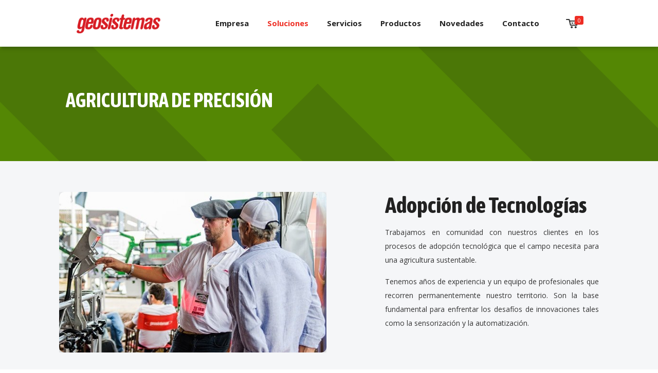

--- FILE ---
content_type: text/html; charset=UTF-8
request_url: https://geosistemas.com.ar/agricultura-de-precision/
body_size: 35234
content:
<!DOCTYPE html>
<html lang="es-AR" class="no-js" itemscope itemtype="https://schema.org/WebPage">

<head>

<meta charset="UTF-8" />
<link rel="alternate" hreflang="es-AR" href="https://geosistemas.com.ar/agricultura-de-precision/"/>
<!-- Google Tag Manager -->
<script>(function(w,d,s,l,i){w[l]=w[l]||[];w[l].push({'gtm.start':
new Date().getTime(),event:'gtm.js'});var f=d.getElementsByTagName(s)[0],
j=d.createElement(s),dl=l!='dataLayer'?'&l='+l:'';j.async=true;j.src=
'https://www.googletagmanager.com/gtm.js?id='+i+dl;f.parentNode.insertBefore(j,f);
})(window,document,'script','dataLayer','GTM-MM8RGGD');</script>
<!-- End Google Tag Manager -->
<meta name="facebook-domain-verification" content="txds4r3o6qm0izr413n2v6xi1y7hul" />


<!-- Meta Pixel Code -->
<script>
!function(f,b,e,v,n,t,s)
{if(f.fbq)return;n=f.fbq=function(){n.callMethod?
n.callMethod.apply(n,arguments):n.queue.push(arguments)};
if(!f._fbq)f._fbq=n;n.push=n;n.loaded=!0;n.version='2.0';
n.queue=[];t=b.createElement(e);t.async=!0;
t.src=v;s=b.getElementsByTagName(e)[0];
s.parentNode.insertBefore(t,s)}(window, document,'script',
'https://connect.facebook.net/en_US/fbevents.js');
fbq('init', '510207907149252');
fbq('track', 'PageView');
</script>
<noscript><img height="1" width="1" style="display:none"
src="https://www.facebook.com/tr?id=510207907149252&ev=PageView&noscript=1"
/></noscript>
<!-- End Meta Pixel Code -->
<title>Agricultura de precisión &#8211; Geosistemas</title>
<meta name='robots' content='max-image-preview:large' />
<meta name="format-detection" content="telephone=no">
<meta name="viewport" content="width=device-width, initial-scale=1, maximum-scale=1" />
<link rel="shortcut icon" href="/wp-content/uploads/2020/11/favicon-32x32-1.png" type="image/x-icon" />
<link rel='dns-prefetch' href='//stats.wp.com' />
<link rel='dns-prefetch' href='//maxcdn.bootstrapcdn.com' />
<link rel='dns-prefetch' href='//fonts.googleapis.com' />
<link rel="alternate" type="application/rss+xml" title="Geosistemas &raquo; Feed" href="https://geosistemas.com.ar/feed/" />
<link rel="alternate" type="application/rss+xml" title="Geosistemas &raquo; RSS de los comentarios" href="https://geosistemas.com.ar/comments/feed/" />
<script type="text/javascript">
/* <![CDATA[ */
window._wpemojiSettings = {"baseUrl":"https:\/\/s.w.org\/images\/core\/emoji\/15.0.3\/72x72\/","ext":".png","svgUrl":"https:\/\/s.w.org\/images\/core\/emoji\/15.0.3\/svg\/","svgExt":".svg","source":{"concatemoji":"https:\/\/geosistemas.com.ar\/wp-includes\/js\/wp-emoji-release.min.js?ver=6.6.4"}};
/*! This file is auto-generated */
!function(i,n){var o,s,e;function c(e){try{var t={supportTests:e,timestamp:(new Date).valueOf()};sessionStorage.setItem(o,JSON.stringify(t))}catch(e){}}function p(e,t,n){e.clearRect(0,0,e.canvas.width,e.canvas.height),e.fillText(t,0,0);var t=new Uint32Array(e.getImageData(0,0,e.canvas.width,e.canvas.height).data),r=(e.clearRect(0,0,e.canvas.width,e.canvas.height),e.fillText(n,0,0),new Uint32Array(e.getImageData(0,0,e.canvas.width,e.canvas.height).data));return t.every(function(e,t){return e===r[t]})}function u(e,t,n){switch(t){case"flag":return n(e,"\ud83c\udff3\ufe0f\u200d\u26a7\ufe0f","\ud83c\udff3\ufe0f\u200b\u26a7\ufe0f")?!1:!n(e,"\ud83c\uddfa\ud83c\uddf3","\ud83c\uddfa\u200b\ud83c\uddf3")&&!n(e,"\ud83c\udff4\udb40\udc67\udb40\udc62\udb40\udc65\udb40\udc6e\udb40\udc67\udb40\udc7f","\ud83c\udff4\u200b\udb40\udc67\u200b\udb40\udc62\u200b\udb40\udc65\u200b\udb40\udc6e\u200b\udb40\udc67\u200b\udb40\udc7f");case"emoji":return!n(e,"\ud83d\udc26\u200d\u2b1b","\ud83d\udc26\u200b\u2b1b")}return!1}function f(e,t,n){var r="undefined"!=typeof WorkerGlobalScope&&self instanceof WorkerGlobalScope?new OffscreenCanvas(300,150):i.createElement("canvas"),a=r.getContext("2d",{willReadFrequently:!0}),o=(a.textBaseline="top",a.font="600 32px Arial",{});return e.forEach(function(e){o[e]=t(a,e,n)}),o}function t(e){var t=i.createElement("script");t.src=e,t.defer=!0,i.head.appendChild(t)}"undefined"!=typeof Promise&&(o="wpEmojiSettingsSupports",s=["flag","emoji"],n.supports={everything:!0,everythingExceptFlag:!0},e=new Promise(function(e){i.addEventListener("DOMContentLoaded",e,{once:!0})}),new Promise(function(t){var n=function(){try{var e=JSON.parse(sessionStorage.getItem(o));if("object"==typeof e&&"number"==typeof e.timestamp&&(new Date).valueOf()<e.timestamp+604800&&"object"==typeof e.supportTests)return e.supportTests}catch(e){}return null}();if(!n){if("undefined"!=typeof Worker&&"undefined"!=typeof OffscreenCanvas&&"undefined"!=typeof URL&&URL.createObjectURL&&"undefined"!=typeof Blob)try{var e="postMessage("+f.toString()+"("+[JSON.stringify(s),u.toString(),p.toString()].join(",")+"));",r=new Blob([e],{type:"text/javascript"}),a=new Worker(URL.createObjectURL(r),{name:"wpTestEmojiSupports"});return void(a.onmessage=function(e){c(n=e.data),a.terminate(),t(n)})}catch(e){}c(n=f(s,u,p))}t(n)}).then(function(e){for(var t in e)n.supports[t]=e[t],n.supports.everything=n.supports.everything&&n.supports[t],"flag"!==t&&(n.supports.everythingExceptFlag=n.supports.everythingExceptFlag&&n.supports[t]);n.supports.everythingExceptFlag=n.supports.everythingExceptFlag&&!n.supports.flag,n.DOMReady=!1,n.readyCallback=function(){n.DOMReady=!0}}).then(function(){return e}).then(function(){var e;n.supports.everything||(n.readyCallback(),(e=n.source||{}).concatemoji?t(e.concatemoji):e.wpemoji&&e.twemoji&&(t(e.twemoji),t(e.wpemoji)))}))}((window,document),window._wpemojiSettings);
/* ]]> */
</script>
<style id='wp-emoji-styles-inline-css' type='text/css'>

	img.wp-smiley, img.emoji {
		display: inline !important;
		border: none !important;
		box-shadow: none !important;
		height: 1em !important;
		width: 1em !important;
		margin: 0 0.07em !important;
		vertical-align: -0.1em !important;
		background: none !important;
		padding: 0 !important;
	}
</style>
<link rel='stylesheet' id='wp-block-library-css' href='https://geosistemas.com.ar/wp-includes/css/dist/block-library/style.min.css?ver=6.6.4' type='text/css' media='all' />
<link rel='stylesheet' id='wc-blocks-style-css' href='https://geosistemas.com.ar/wp-content/plugins/woocommerce/packages/woocommerce-blocks/build/wc-blocks.css?ver=10.6.5' type='text/css' media='all' />
<link rel='stylesheet' id='wc-blocks-style-active-filters-css' href='https://geosistemas.com.ar/wp-content/plugins/woocommerce/packages/woocommerce-blocks/build/active-filters.css?ver=10.6.5' type='text/css' media='all' />
<link rel='stylesheet' id='wc-blocks-style-add-to-cart-form-css' href='https://geosistemas.com.ar/wp-content/plugins/woocommerce/packages/woocommerce-blocks/build/add-to-cart-form.css?ver=10.6.5' type='text/css' media='all' />
<link rel='stylesheet' id='wc-blocks-packages-style-css' href='https://geosistemas.com.ar/wp-content/plugins/woocommerce/packages/woocommerce-blocks/build/packages-style.css?ver=10.6.5' type='text/css' media='all' />
<link rel='stylesheet' id='wc-blocks-style-all-products-css' href='https://geosistemas.com.ar/wp-content/plugins/woocommerce/packages/woocommerce-blocks/build/all-products.css?ver=10.6.5' type='text/css' media='all' />
<link rel='stylesheet' id='wc-blocks-style-all-reviews-css' href='https://geosistemas.com.ar/wp-content/plugins/woocommerce/packages/woocommerce-blocks/build/all-reviews.css?ver=10.6.5' type='text/css' media='all' />
<link rel='stylesheet' id='wc-blocks-style-attribute-filter-css' href='https://geosistemas.com.ar/wp-content/plugins/woocommerce/packages/woocommerce-blocks/build/attribute-filter.css?ver=10.6.5' type='text/css' media='all' />
<link rel='stylesheet' id='wc-blocks-style-breadcrumbs-css' href='https://geosistemas.com.ar/wp-content/plugins/woocommerce/packages/woocommerce-blocks/build/breadcrumbs.css?ver=10.6.5' type='text/css' media='all' />
<link rel='stylesheet' id='wc-blocks-style-catalog-sorting-css' href='https://geosistemas.com.ar/wp-content/plugins/woocommerce/packages/woocommerce-blocks/build/catalog-sorting.css?ver=10.6.5' type='text/css' media='all' />
<link rel='stylesheet' id='wc-blocks-style-customer-account-css' href='https://geosistemas.com.ar/wp-content/plugins/woocommerce/packages/woocommerce-blocks/build/customer-account.css?ver=10.6.5' type='text/css' media='all' />
<link rel='stylesheet' id='wc-blocks-style-featured-category-css' href='https://geosistemas.com.ar/wp-content/plugins/woocommerce/packages/woocommerce-blocks/build/featured-category.css?ver=10.6.5' type='text/css' media='all' />
<link rel='stylesheet' id='wc-blocks-style-featured-product-css' href='https://geosistemas.com.ar/wp-content/plugins/woocommerce/packages/woocommerce-blocks/build/featured-product.css?ver=10.6.5' type='text/css' media='all' />
<link rel='stylesheet' id='wc-blocks-style-mini-cart-css' href='https://geosistemas.com.ar/wp-content/plugins/woocommerce/packages/woocommerce-blocks/build/mini-cart.css?ver=10.6.5' type='text/css' media='all' />
<link rel='stylesheet' id='wc-blocks-style-price-filter-css' href='https://geosistemas.com.ar/wp-content/plugins/woocommerce/packages/woocommerce-blocks/build/price-filter.css?ver=10.6.5' type='text/css' media='all' />
<link rel='stylesheet' id='wc-blocks-style-product-add-to-cart-css' href='https://geosistemas.com.ar/wp-content/plugins/woocommerce/packages/woocommerce-blocks/build/product-add-to-cart.css?ver=10.6.5' type='text/css' media='all' />
<link rel='stylesheet' id='wc-blocks-style-product-button-css' href='https://geosistemas.com.ar/wp-content/plugins/woocommerce/packages/woocommerce-blocks/build/product-button.css?ver=10.6.5' type='text/css' media='all' />
<link rel='stylesheet' id='wc-blocks-style-product-categories-css' href='https://geosistemas.com.ar/wp-content/plugins/woocommerce/packages/woocommerce-blocks/build/product-categories.css?ver=10.6.5' type='text/css' media='all' />
<link rel='stylesheet' id='wc-blocks-style-product-image-css' href='https://geosistemas.com.ar/wp-content/plugins/woocommerce/packages/woocommerce-blocks/build/product-image.css?ver=10.6.5' type='text/css' media='all' />
<link rel='stylesheet' id='wc-blocks-style-product-image-gallery-css' href='https://geosistemas.com.ar/wp-content/plugins/woocommerce/packages/woocommerce-blocks/build/product-image-gallery.css?ver=10.6.5' type='text/css' media='all' />
<link rel='stylesheet' id='wc-blocks-style-product-query-css' href='https://geosistemas.com.ar/wp-content/plugins/woocommerce/packages/woocommerce-blocks/build/product-query.css?ver=10.6.5' type='text/css' media='all' />
<link rel='stylesheet' id='wc-blocks-style-product-results-count-css' href='https://geosistemas.com.ar/wp-content/plugins/woocommerce/packages/woocommerce-blocks/build/product-results-count.css?ver=10.6.5' type='text/css' media='all' />
<link rel='stylesheet' id='wc-blocks-style-product-reviews-css' href='https://geosistemas.com.ar/wp-content/plugins/woocommerce/packages/woocommerce-blocks/build/product-reviews.css?ver=10.6.5' type='text/css' media='all' />
<link rel='stylesheet' id='wc-blocks-style-product-sale-badge-css' href='https://geosistemas.com.ar/wp-content/plugins/woocommerce/packages/woocommerce-blocks/build/product-sale-badge.css?ver=10.6.5' type='text/css' media='all' />
<link rel='stylesheet' id='wc-blocks-style-product-search-css' href='https://geosistemas.com.ar/wp-content/plugins/woocommerce/packages/woocommerce-blocks/build/product-search.css?ver=10.6.5' type='text/css' media='all' />
<link rel='stylesheet' id='wc-blocks-style-product-sku-css' href='https://geosistemas.com.ar/wp-content/plugins/woocommerce/packages/woocommerce-blocks/build/product-sku.css?ver=10.6.5' type='text/css' media='all' />
<link rel='stylesheet' id='wc-blocks-style-product-stock-indicator-css' href='https://geosistemas.com.ar/wp-content/plugins/woocommerce/packages/woocommerce-blocks/build/product-stock-indicator.css?ver=10.6.5' type='text/css' media='all' />
<link rel='stylesheet' id='wc-blocks-style-product-summary-css' href='https://geosistemas.com.ar/wp-content/plugins/woocommerce/packages/woocommerce-blocks/build/product-summary.css?ver=10.6.5' type='text/css' media='all' />
<link rel='stylesheet' id='wc-blocks-style-product-title-css' href='https://geosistemas.com.ar/wp-content/plugins/woocommerce/packages/woocommerce-blocks/build/product-title.css?ver=10.6.5' type='text/css' media='all' />
<link rel='stylesheet' id='wc-blocks-style-rating-filter-css' href='https://geosistemas.com.ar/wp-content/plugins/woocommerce/packages/woocommerce-blocks/build/rating-filter.css?ver=10.6.5' type='text/css' media='all' />
<link rel='stylesheet' id='wc-blocks-style-reviews-by-category-css' href='https://geosistemas.com.ar/wp-content/plugins/woocommerce/packages/woocommerce-blocks/build/reviews-by-category.css?ver=10.6.5' type='text/css' media='all' />
<link rel='stylesheet' id='wc-blocks-style-reviews-by-product-css' href='https://geosistemas.com.ar/wp-content/plugins/woocommerce/packages/woocommerce-blocks/build/reviews-by-product.css?ver=10.6.5' type='text/css' media='all' />
<link rel='stylesheet' id='wc-blocks-style-product-details-css' href='https://geosistemas.com.ar/wp-content/plugins/woocommerce/packages/woocommerce-blocks/build/product-details.css?ver=10.6.5' type='text/css' media='all' />
<link rel='stylesheet' id='wc-blocks-style-single-product-css' href='https://geosistemas.com.ar/wp-content/plugins/woocommerce/packages/woocommerce-blocks/build/single-product.css?ver=10.6.5' type='text/css' media='all' />
<link rel='stylesheet' id='wc-blocks-style-stock-filter-css' href='https://geosistemas.com.ar/wp-content/plugins/woocommerce/packages/woocommerce-blocks/build/stock-filter.css?ver=10.6.5' type='text/css' media='all' />
<link rel='stylesheet' id='wc-blocks-style-cart-css' href='https://geosistemas.com.ar/wp-content/plugins/woocommerce/packages/woocommerce-blocks/build/cart.css?ver=10.6.5' type='text/css' media='all' />
<link rel='stylesheet' id='wc-blocks-style-checkout-css' href='https://geosistemas.com.ar/wp-content/plugins/woocommerce/packages/woocommerce-blocks/build/checkout.css?ver=10.6.5' type='text/css' media='all' />
<link rel='stylesheet' id='wc-blocks-style-mini-cart-contents-css' href='https://geosistemas.com.ar/wp-content/plugins/woocommerce/packages/woocommerce-blocks/build/mini-cart-contents.css?ver=10.6.5' type='text/css' media='all' />
<style id='classic-theme-styles-inline-css' type='text/css'>
/*! This file is auto-generated */
.wp-block-button__link{color:#fff;background-color:#32373c;border-radius:9999px;box-shadow:none;text-decoration:none;padding:calc(.667em + 2px) calc(1.333em + 2px);font-size:1.125em}.wp-block-file__button{background:#32373c;color:#fff;text-decoration:none}
</style>
<style id='global-styles-inline-css' type='text/css'>
:root{--wp--preset--aspect-ratio--square: 1;--wp--preset--aspect-ratio--4-3: 4/3;--wp--preset--aspect-ratio--3-4: 3/4;--wp--preset--aspect-ratio--3-2: 3/2;--wp--preset--aspect-ratio--2-3: 2/3;--wp--preset--aspect-ratio--16-9: 16/9;--wp--preset--aspect-ratio--9-16: 9/16;--wp--preset--color--black: #000000;--wp--preset--color--cyan-bluish-gray: #abb8c3;--wp--preset--color--white: #ffffff;--wp--preset--color--pale-pink: #f78da7;--wp--preset--color--vivid-red: #cf2e2e;--wp--preset--color--luminous-vivid-orange: #ff6900;--wp--preset--color--luminous-vivid-amber: #fcb900;--wp--preset--color--light-green-cyan: #7bdcb5;--wp--preset--color--vivid-green-cyan: #00d084;--wp--preset--color--pale-cyan-blue: #8ed1fc;--wp--preset--color--vivid-cyan-blue: #0693e3;--wp--preset--color--vivid-purple: #9b51e0;--wp--preset--gradient--vivid-cyan-blue-to-vivid-purple: linear-gradient(135deg,rgba(6,147,227,1) 0%,rgb(155,81,224) 100%);--wp--preset--gradient--light-green-cyan-to-vivid-green-cyan: linear-gradient(135deg,rgb(122,220,180) 0%,rgb(0,208,130) 100%);--wp--preset--gradient--luminous-vivid-amber-to-luminous-vivid-orange: linear-gradient(135deg,rgba(252,185,0,1) 0%,rgba(255,105,0,1) 100%);--wp--preset--gradient--luminous-vivid-orange-to-vivid-red: linear-gradient(135deg,rgba(255,105,0,1) 0%,rgb(207,46,46) 100%);--wp--preset--gradient--very-light-gray-to-cyan-bluish-gray: linear-gradient(135deg,rgb(238,238,238) 0%,rgb(169,184,195) 100%);--wp--preset--gradient--cool-to-warm-spectrum: linear-gradient(135deg,rgb(74,234,220) 0%,rgb(151,120,209) 20%,rgb(207,42,186) 40%,rgb(238,44,130) 60%,rgb(251,105,98) 80%,rgb(254,248,76) 100%);--wp--preset--gradient--blush-light-purple: linear-gradient(135deg,rgb(255,206,236) 0%,rgb(152,150,240) 100%);--wp--preset--gradient--blush-bordeaux: linear-gradient(135deg,rgb(254,205,165) 0%,rgb(254,45,45) 50%,rgb(107,0,62) 100%);--wp--preset--gradient--luminous-dusk: linear-gradient(135deg,rgb(255,203,112) 0%,rgb(199,81,192) 50%,rgb(65,88,208) 100%);--wp--preset--gradient--pale-ocean: linear-gradient(135deg,rgb(255,245,203) 0%,rgb(182,227,212) 50%,rgb(51,167,181) 100%);--wp--preset--gradient--electric-grass: linear-gradient(135deg,rgb(202,248,128) 0%,rgb(113,206,126) 100%);--wp--preset--gradient--midnight: linear-gradient(135deg,rgb(2,3,129) 0%,rgb(40,116,252) 100%);--wp--preset--font-size--small: 13px;--wp--preset--font-size--medium: 20px;--wp--preset--font-size--large: 36px;--wp--preset--font-size--x-large: 42px;--wp--preset--spacing--20: 0.44rem;--wp--preset--spacing--30: 0.67rem;--wp--preset--spacing--40: 1rem;--wp--preset--spacing--50: 1.5rem;--wp--preset--spacing--60: 2.25rem;--wp--preset--spacing--70: 3.38rem;--wp--preset--spacing--80: 5.06rem;--wp--preset--shadow--natural: 6px 6px 9px rgba(0, 0, 0, 0.2);--wp--preset--shadow--deep: 12px 12px 50px rgba(0, 0, 0, 0.4);--wp--preset--shadow--sharp: 6px 6px 0px rgba(0, 0, 0, 0.2);--wp--preset--shadow--outlined: 6px 6px 0px -3px rgba(255, 255, 255, 1), 6px 6px rgba(0, 0, 0, 1);--wp--preset--shadow--crisp: 6px 6px 0px rgba(0, 0, 0, 1);}:where(.is-layout-flex){gap: 0.5em;}:where(.is-layout-grid){gap: 0.5em;}body .is-layout-flex{display: flex;}.is-layout-flex{flex-wrap: wrap;align-items: center;}.is-layout-flex > :is(*, div){margin: 0;}body .is-layout-grid{display: grid;}.is-layout-grid > :is(*, div){margin: 0;}:where(.wp-block-columns.is-layout-flex){gap: 2em;}:where(.wp-block-columns.is-layout-grid){gap: 2em;}:where(.wp-block-post-template.is-layout-flex){gap: 1.25em;}:where(.wp-block-post-template.is-layout-grid){gap: 1.25em;}.has-black-color{color: var(--wp--preset--color--black) !important;}.has-cyan-bluish-gray-color{color: var(--wp--preset--color--cyan-bluish-gray) !important;}.has-white-color{color: var(--wp--preset--color--white) !important;}.has-pale-pink-color{color: var(--wp--preset--color--pale-pink) !important;}.has-vivid-red-color{color: var(--wp--preset--color--vivid-red) !important;}.has-luminous-vivid-orange-color{color: var(--wp--preset--color--luminous-vivid-orange) !important;}.has-luminous-vivid-amber-color{color: var(--wp--preset--color--luminous-vivid-amber) !important;}.has-light-green-cyan-color{color: var(--wp--preset--color--light-green-cyan) !important;}.has-vivid-green-cyan-color{color: var(--wp--preset--color--vivid-green-cyan) !important;}.has-pale-cyan-blue-color{color: var(--wp--preset--color--pale-cyan-blue) !important;}.has-vivid-cyan-blue-color{color: var(--wp--preset--color--vivid-cyan-blue) !important;}.has-vivid-purple-color{color: var(--wp--preset--color--vivid-purple) !important;}.has-black-background-color{background-color: var(--wp--preset--color--black) !important;}.has-cyan-bluish-gray-background-color{background-color: var(--wp--preset--color--cyan-bluish-gray) !important;}.has-white-background-color{background-color: var(--wp--preset--color--white) !important;}.has-pale-pink-background-color{background-color: var(--wp--preset--color--pale-pink) !important;}.has-vivid-red-background-color{background-color: var(--wp--preset--color--vivid-red) !important;}.has-luminous-vivid-orange-background-color{background-color: var(--wp--preset--color--luminous-vivid-orange) !important;}.has-luminous-vivid-amber-background-color{background-color: var(--wp--preset--color--luminous-vivid-amber) !important;}.has-light-green-cyan-background-color{background-color: var(--wp--preset--color--light-green-cyan) !important;}.has-vivid-green-cyan-background-color{background-color: var(--wp--preset--color--vivid-green-cyan) !important;}.has-pale-cyan-blue-background-color{background-color: var(--wp--preset--color--pale-cyan-blue) !important;}.has-vivid-cyan-blue-background-color{background-color: var(--wp--preset--color--vivid-cyan-blue) !important;}.has-vivid-purple-background-color{background-color: var(--wp--preset--color--vivid-purple) !important;}.has-black-border-color{border-color: var(--wp--preset--color--black) !important;}.has-cyan-bluish-gray-border-color{border-color: var(--wp--preset--color--cyan-bluish-gray) !important;}.has-white-border-color{border-color: var(--wp--preset--color--white) !important;}.has-pale-pink-border-color{border-color: var(--wp--preset--color--pale-pink) !important;}.has-vivid-red-border-color{border-color: var(--wp--preset--color--vivid-red) !important;}.has-luminous-vivid-orange-border-color{border-color: var(--wp--preset--color--luminous-vivid-orange) !important;}.has-luminous-vivid-amber-border-color{border-color: var(--wp--preset--color--luminous-vivid-amber) !important;}.has-light-green-cyan-border-color{border-color: var(--wp--preset--color--light-green-cyan) !important;}.has-vivid-green-cyan-border-color{border-color: var(--wp--preset--color--vivid-green-cyan) !important;}.has-pale-cyan-blue-border-color{border-color: var(--wp--preset--color--pale-cyan-blue) !important;}.has-vivid-cyan-blue-border-color{border-color: var(--wp--preset--color--vivid-cyan-blue) !important;}.has-vivid-purple-border-color{border-color: var(--wp--preset--color--vivid-purple) !important;}.has-vivid-cyan-blue-to-vivid-purple-gradient-background{background: var(--wp--preset--gradient--vivid-cyan-blue-to-vivid-purple) !important;}.has-light-green-cyan-to-vivid-green-cyan-gradient-background{background: var(--wp--preset--gradient--light-green-cyan-to-vivid-green-cyan) !important;}.has-luminous-vivid-amber-to-luminous-vivid-orange-gradient-background{background: var(--wp--preset--gradient--luminous-vivid-amber-to-luminous-vivid-orange) !important;}.has-luminous-vivid-orange-to-vivid-red-gradient-background{background: var(--wp--preset--gradient--luminous-vivid-orange-to-vivid-red) !important;}.has-very-light-gray-to-cyan-bluish-gray-gradient-background{background: var(--wp--preset--gradient--very-light-gray-to-cyan-bluish-gray) !important;}.has-cool-to-warm-spectrum-gradient-background{background: var(--wp--preset--gradient--cool-to-warm-spectrum) !important;}.has-blush-light-purple-gradient-background{background: var(--wp--preset--gradient--blush-light-purple) !important;}.has-blush-bordeaux-gradient-background{background: var(--wp--preset--gradient--blush-bordeaux) !important;}.has-luminous-dusk-gradient-background{background: var(--wp--preset--gradient--luminous-dusk) !important;}.has-pale-ocean-gradient-background{background: var(--wp--preset--gradient--pale-ocean) !important;}.has-electric-grass-gradient-background{background: var(--wp--preset--gradient--electric-grass) !important;}.has-midnight-gradient-background{background: var(--wp--preset--gradient--midnight) !important;}.has-small-font-size{font-size: var(--wp--preset--font-size--small) !important;}.has-medium-font-size{font-size: var(--wp--preset--font-size--medium) !important;}.has-large-font-size{font-size: var(--wp--preset--font-size--large) !important;}.has-x-large-font-size{font-size: var(--wp--preset--font-size--x-large) !important;}
:where(.wp-block-post-template.is-layout-flex){gap: 1.25em;}:where(.wp-block-post-template.is-layout-grid){gap: 1.25em;}
:where(.wp-block-columns.is-layout-flex){gap: 2em;}:where(.wp-block-columns.is-layout-grid){gap: 2em;}
:root :where(.wp-block-pullquote){font-size: 1.5em;line-height: 1.6;}
</style>
<link rel='stylesheet' id='contact-form-7-css' href='https://geosistemas.com.ar/wp-content/plugins/contact-form-7/includes/css/styles.css?ver=5.7.7' type='text/css' media='all' />
<link rel='stylesheet' id='rs-plugin-settings-css' href='https://geosistemas.com.ar/wp-content/plugins/revslider/public/assets/css/rs6.css?ver=6.2.22' type='text/css' media='all' />
<style id='rs-plugin-settings-inline-css' type='text/css'>
#rs-demo-id {}
</style>
<link rel='stylesheet' id='woof-css' href='https://geosistemas.com.ar/wp-content/plugins/woocommerce-products-filter/css/front.css?ver=1.3.4.5' type='text/css' media='all' />
<style id='woof-inline-css' type='text/css'>

.woof_products_top_panel li span, .woof_products_top_panel2 li span{background: url(https://geosistemas.com.ar/wp-content/plugins/woocommerce-products-filter/img/delete.png);background-size: 14px 14px;background-repeat: no-repeat;background-position: right;}
.woof_edit_view{
                    display: none;
                }
.woof_price_search_container .price_slider_amount button.button{
                        display: none;
                    }

                    /***** END: hiding submit button of the price slider ******/

</style>
<link rel='stylesheet' id='chosen-drop-down-css' href='https://geosistemas.com.ar/wp-content/plugins/woocommerce-products-filter/js/chosen/chosen.min.css?ver=1.3.4.5' type='text/css' media='all' />
<link rel='stylesheet' id='woof_by_author_html_items-css' href='https://geosistemas.com.ar/wp-content/plugins/woocommerce-products-filter/ext/by_author/css/by_author.css?ver=1.3.4.5' type='text/css' media='all' />
<link rel='stylesheet' id='woof_by_instock_html_items-css' href='https://geosistemas.com.ar/wp-content/plugins/woocommerce-products-filter/ext/by_instock/css/by_instock.css?ver=1.3.4.5' type='text/css' media='all' />
<link rel='stylesheet' id='woof_by_onsales_html_items-css' href='https://geosistemas.com.ar/wp-content/plugins/woocommerce-products-filter/ext/by_onsales/css/by_onsales.css?ver=1.3.4.5' type='text/css' media='all' />
<link rel='stylesheet' id='woof_by_text_html_items-css' href='https://geosistemas.com.ar/wp-content/plugins/woocommerce-products-filter/ext/by_text/assets/css/front.css?ver=1.3.4.5' type='text/css' media='all' />
<link rel='stylesheet' id='woof_label_html_items-css' href='https://geosistemas.com.ar/wp-content/plugins/woocommerce-products-filter/ext/label/css/html_types/label.css?ver=1.3.4.5' type='text/css' media='all' />
<link rel='stylesheet' id='woof_quick_search_html_items-css' href='https://geosistemas.com.ar/wp-content/plugins/woocommerce-products-filter/ext/quick_search/css/quick_search.css?ver=1.3.4.5' type='text/css' media='all' />
<link rel='stylesheet' id='woof_select_radio_check_html_items-css' href='https://geosistemas.com.ar/wp-content/plugins/woocommerce-products-filter/ext/select_radio_check/css/html_types/select_radio_check.css?ver=1.3.4.5' type='text/css' media='all' />
<link rel='stylesheet' id='woof_sd_html_items_checkbox-css' href='https://geosistemas.com.ar/wp-content/plugins/woocommerce-products-filter/ext/smart_designer/css/elements/checkbox.css?ver=1.3.4.5' type='text/css' media='all' />
<link rel='stylesheet' id='woof_sd_html_items_radio-css' href='https://geosistemas.com.ar/wp-content/plugins/woocommerce-products-filter/ext/smart_designer/css/elements/radio.css?ver=1.3.4.5' type='text/css' media='all' />
<link rel='stylesheet' id='woof_sd_html_items_switcher-css' href='https://geosistemas.com.ar/wp-content/plugins/woocommerce-products-filter/ext/smart_designer/css/elements/switcher.css?ver=1.3.4.5' type='text/css' media='all' />
<link rel='stylesheet' id='woof_sd_html_items_color-css' href='https://geosistemas.com.ar/wp-content/plugins/woocommerce-products-filter/ext/smart_designer/css/elements/color.css?ver=1.3.4.5' type='text/css' media='all' />
<link rel='stylesheet' id='woof_sd_html_items_tooltip-css' href='https://geosistemas.com.ar/wp-content/plugins/woocommerce-products-filter/ext/smart_designer/css/tooltip.css?ver=1.3.4.5' type='text/css' media='all' />
<link rel='stylesheet' id='woof_sd_html_items_front-css' href='https://geosistemas.com.ar/wp-content/plugins/woocommerce-products-filter/ext/smart_designer/css/front.css?ver=1.3.4.5' type='text/css' media='all' />
<link rel='stylesheet' id='woof-switcher23-css' href='https://geosistemas.com.ar/wp-content/plugins/woocommerce-products-filter/css/switcher.css?ver=1.3.4.5' type='text/css' media='all' />
<link rel='stylesheet' id='woocommerce-layout-css' href='https://geosistemas.com.ar/wp-content/plugins/woocommerce/assets/css/woocommerce-layout.css?ver=8.0.2' type='text/css' media='all' />
<link rel='stylesheet' id='woocommerce-smallscreen-css' href='https://geosistemas.com.ar/wp-content/plugins/woocommerce/assets/css/woocommerce-smallscreen.css?ver=8.0.2' type='text/css' media='only screen and (max-width: 768px)' />
<link rel='stylesheet' id='woocommerce-general-css' href='https://geosistemas.com.ar/wp-content/plugins/woocommerce/assets/css/woocommerce.css?ver=8.0.2' type='text/css' media='all' />
<style id='woocommerce-inline-inline-css' type='text/css'>
.woocommerce form .form-row .required { visibility: visible; }
</style>
<link rel='stylesheet' id='nickx-nfancybox-css-css' href='https://geosistemas.com.ar/wp-content/plugins/product-video-gallery-slider-for-woocommerce/public/css/fancybox.css?ver=1' type='text/css' media='all' />
<link rel='stylesheet' id='nickx-fontawesome-css-css' href='//maxcdn.bootstrapcdn.com/font-awesome/4.7.0/css/font-awesome.min.css?ver=1' type='text/css' media='all' />
<link rel='stylesheet' id='nickx-front-css-css' href='https://geosistemas.com.ar/wp-content/plugins/product-video-gallery-slider-for-woocommerce/public/css/nickx-front.css?ver=1' type='text/css' media='all' />
<link rel='stylesheet' id='dashicons-css' href='https://geosistemas.com.ar/wp-includes/css/dashicons.min.css?ver=6.6.4' type='text/css' media='all' />
<link rel='stylesheet' id='woocommerce-mercadopago-global-css-css' href='https://geosistemas.com.ar/wp-content/plugins/woocommerce-mercadopago/includes/../assets/css/global.min.css?ver=6.9.3' type='text/css' media='all' />
<link rel='stylesheet' id='mfn-base-css' href='https://geosistemas.com.ar/wp-content/themes/betheme/css/base.css?ver=22.0.2' type='text/css' media='all' />
<link rel='stylesheet' id='mfn-layout-css' href='https://geosistemas.com.ar/wp-content/themes/betheme/css/layout.css?ver=22.0.2' type='text/css' media='all' />
<link rel='stylesheet' id='mfn-shortcodes-css' href='https://geosistemas.com.ar/wp-content/themes/betheme/css/shortcodes.css?ver=22.0.2' type='text/css' media='all' />
<link rel='stylesheet' id='mfn-animations-css' href='https://geosistemas.com.ar/wp-content/themes/betheme/assets/animations/animations.min.css?ver=22.0.2' type='text/css' media='all' />
<link rel='stylesheet' id='mfn-jquery-ui-css' href='https://geosistemas.com.ar/wp-content/themes/betheme/assets/ui/jquery.ui.all.css?ver=22.0.2' type='text/css' media='all' />
<link rel='stylesheet' id='mfn-jplayer-css' href='https://geosistemas.com.ar/wp-content/themes/betheme/assets/jplayer/css/jplayer.blue.monday.css?ver=22.0.2' type='text/css' media='all' />
<link rel='stylesheet' id='mfn-responsive-css' href='https://geosistemas.com.ar/wp-content/themes/betheme/css/responsive.css?ver=22.0.2' type='text/css' media='all' />
<link rel='stylesheet' id='mfn-fonts-css' href='https://fonts.googleapis.com/css?family=Open+Sans%3A1%2C300%2C400%2C400italic%2C500%2C700%2C700italic%7CAsap+Condensed%3A1%2C300%2C400%2C400italic%2C500%2C700%2C700italic&#038;display=swap&#038;ver=6.6.4' type='text/css' media='all' />
<link rel='stylesheet' id='mfn-woo-css' href='https://geosistemas.com.ar/wp-content/themes/betheme/css/woocommerce.css?ver=22.0.2' type='text/css' media='all' />
<style id='mfn-dynamic-inline-css' type='text/css'>
#Subheader{background-image:url(/wp-content/uploads/2020/04/medicalshop2-subheader.png);background-repeat:no-repeat;background-position:center;background-size:cover}
html{background-color: #ffffff;}#Wrapper,#Content{background-color: #ffffff;}body:not(.template-slider) #Header{min-height: 90px;}body.header-below:not(.template-slider) #Header{padding-top: 90px;}#Subheader {padding: 170px 0 100px;}#Footer .widgets_wrapper {padding: 70px 0 50px;}body, button, span.date_label, .timeline_items li h3 span, input[type="submit"], input[type="reset"], input[type="button"],input[type="text"], input[type="password"], input[type="tel"], input[type="email"], textarea, select, .offer_li .title h3 {font-family: "Open Sans", Helvetica, Arial, sans-serif;}#menu > ul > li > a, a.action_button, #overlay-menu ul li a {font-family: "Open Sans", Helvetica, Arial, sans-serif;}#Subheader .title {font-family: "Asap Condensed", Helvetica, Arial, sans-serif;}h1, h2, h3, h4, .text-logo #logo {font-family: "Asap Condensed", Helvetica, Arial, sans-serif;}h5, h6 {font-family: "Asap Condensed", Helvetica, Arial, sans-serif;}blockquote {font-family: "Asap Condensed", Helvetica, Arial, sans-serif;}.chart_box .chart .num, .counter .desc_wrapper .number-wrapper, .how_it_works .image .number,.pricing-box .plan-header .price, .quick_fact .number-wrapper, .woocommerce .product div.entry-summary .price {font-family: "Asap Condensed", Helvetica, Arial, sans-serif;}body {font-size: 14px;line-height: 27px;font-weight: 400;letter-spacing: 0px;}.big {font-size: 16px;line-height: 29px;font-weight: 400;letter-spacing: 0px;}#menu > ul > li > a, a.action_button, #overlay-menu ul li a{font-size: 15px;font-weight: 600;letter-spacing: 0px;}#overlay-menu ul li a{line-height: 22.5px;}#Subheader .title {font-size: 55px;line-height: 55px;font-weight: 600;letter-spacing: 0px;}h1, .text-logo #logo {font-size: 44px;line-height: 50px;font-weight: 600;letter-spacing: 0px;}h2 {font-size: 30px;line-height: 58px;font-weight: 600;letter-spacing: 0px;}h3 {font-size: 24px;line-height: 46px;font-weight: 600;letter-spacing: 0px;}h4 {font-size: 21px;line-height: 34px;font-weight: 600;letter-spacing: 0px;}h5 {font-size: 18px;line-height: 28px;font-weight: 500;letter-spacing: 0px;}h6 {font-size: 12px;line-height: 24px;font-weight: 500;letter-spacing: 0px;}#Intro .intro-title {font-size: 70px;line-height: 70px;font-weight: 400;letter-spacing: 0px;}@media only screen and (min-width: 768px) and (max-width: 959px){body {font-size: 13px;line-height: 23px;letter-spacing: 0px;}.big {font-size: 14px;line-height: 25px;letter-spacing: 0px;}#menu > ul > li > a, a.action_button, #overlay-menu ul li a {font-size: 13px;letter-spacing: 0px;}#overlay-menu ul li a{line-height: 19.5px;letter-spacing: 0px;}#Subheader .title {font-size: 47px;line-height: 47px;letter-spacing: 0px;}h1, .text-logo #logo {font-size: 37px;line-height: 43px;letter-spacing: 0px;}h2 {font-size: 26px;line-height: 49px;letter-spacing: 0px;}h3 {font-size: 20px;line-height: 39px;letter-spacing: 0px;}h4 {font-size: 18px;line-height: 29px;letter-spacing: 0px;}h5 {font-size: 15px;line-height: 24px;letter-spacing: 0px;}h6 {font-size: 13px;line-height: 20px;letter-spacing: 0px;}#Intro .intro-title {font-size: 60px;line-height: 60px;letter-spacing: 0px;}blockquote { font-size: 15px;}.chart_box .chart .num { font-size: 45px; line-height: 45px; }.counter .desc_wrapper .number-wrapper { font-size: 45px; line-height: 45px;}.counter .desc_wrapper .title { font-size: 14px; line-height: 18px;}.faq .question .title { font-size: 14px; }.fancy_heading .title { font-size: 38px; line-height: 38px; }.offer .offer_li .desc_wrapper .title h3 { font-size: 32px; line-height: 32px; }.offer_thumb_ul li.offer_thumb_li .desc_wrapper .title h3 {font-size: 32px; line-height: 32px; }.pricing-box .plan-header h2 { font-size: 27px; line-height: 27px; }.pricing-box .plan-header .price > span { font-size: 40px; line-height: 40px; }.pricing-box .plan-header .price sup.currency { font-size: 18px; line-height: 18px; }.pricing-box .plan-header .price sup.period { font-size: 14px; line-height: 14px;}.quick_fact .number { font-size: 80px; line-height: 80px;}.trailer_box .desc h2 { font-size: 27px; line-height: 27px; }.widget > h3 { font-size: 17px; line-height: 20px; }}@media only screen and (min-width: 480px) and (max-width: 767px){body {font-size: 13px;line-height: 20px;letter-spacing: 0px;}.big {font-size: 13px;line-height: 22px;letter-spacing: 0px;}#menu > ul > li > a, a.action_button, #overlay-menu ul li a {font-size: 13px;letter-spacing: 0px;}#overlay-menu ul li a{line-height: 19.5px;letter-spacing: 0px;}#Subheader .title {font-size: 41px;line-height: 41px;letter-spacing: 0px;}h1, .text-logo #logo {font-size: 33px;line-height: 38px;letter-spacing: 0px;}h2 {font-size: 23px;line-height: 44px;letter-spacing: 0px;}h3 {font-size: 18px;line-height: 35px;letter-spacing: 0px;}h4 {font-size: 16px;line-height: 26px;letter-spacing: 0px;}h5 {font-size: 14px;line-height: 21px;letter-spacing: 0px;}h6 {font-size: 13px;line-height: 19px;letter-spacing: 0px;}#Intro .intro-title {font-size: 53px;line-height: 53px;letter-spacing: 0px;}blockquote { font-size: 14px;}.chart_box .chart .num { font-size: 40px; line-height: 40px; }.counter .desc_wrapper .number-wrapper { font-size: 40px; line-height: 40px;}.counter .desc_wrapper .title { font-size: 13px; line-height: 16px;}.faq .question .title { font-size: 13px; }.fancy_heading .title { font-size: 34px; line-height: 34px; }.offer .offer_li .desc_wrapper .title h3 { font-size: 28px; line-height: 28px; }.offer_thumb_ul li.offer_thumb_li .desc_wrapper .title h3 {font-size: 28px; line-height: 28px; }.pricing-box .plan-header h2 { font-size: 24px; line-height: 24px; }.pricing-box .plan-header .price > span { font-size: 34px; line-height: 34px; }.pricing-box .plan-header .price sup.currency { font-size: 16px; line-height: 16px; }.pricing-box .plan-header .price sup.period { font-size: 13px; line-height: 13px;}.quick_fact .number { font-size: 70px; line-height: 70px;}.trailer_box .desc h2 { font-size: 24px; line-height: 24px; }.widget > h3 { font-size: 16px; line-height: 19px; }}@media only screen and (max-width: 479px){body {font-size: 13px;line-height: 19px;letter-spacing: 0px;}.big {font-size: 13px;line-height: 19px;letter-spacing: 0px;}#menu > ul > li > a, a.action_button, #overlay-menu ul li a {font-size: 13px;letter-spacing: 0px;}#overlay-menu ul li a{line-height: 19.5px;letter-spacing: 0px;}#Subheader .title {font-size: 33px;line-height: 33px;letter-spacing: 0px;}h1, .text-logo #logo {font-size: 26px;line-height: 30px;letter-spacing: 0px;}h2 {font-size: 18px;line-height: 35px;letter-spacing: 0px;}h3 {font-size: 14px;line-height: 28px;letter-spacing: 0px;}h4 {font-size: 13px;line-height: 20px;letter-spacing: 0px;}h5 {font-size: 13px;line-height: 19px;letter-spacing: 0px;}h6 {font-size: 13px;line-height: 19px;letter-spacing: 0px;}#Intro .intro-title {font-size: 42px;line-height: 42px;letter-spacing: 0px;}blockquote { font-size: 13px;}.chart_box .chart .num { font-size: 35px; line-height: 35px; }.counter .desc_wrapper .number-wrapper { font-size: 35px; line-height: 35px;}.counter .desc_wrapper .title { font-size: 13px; line-height: 26px;}.faq .question .title { font-size: 13px; }.fancy_heading .title { font-size: 30px; line-height: 30px; }.offer .offer_li .desc_wrapper .title h3 { font-size: 26px; line-height: 26px; }.offer_thumb_ul li.offer_thumb_li .desc_wrapper .title h3 {font-size: 26px; line-height: 26px; }.pricing-box .plan-header h2 { font-size: 21px; line-height: 21px; }.pricing-box .plan-header .price > span { font-size: 32px; line-height: 32px; }.pricing-box .plan-header .price sup.currency { font-size: 14px; line-height: 14px; }.pricing-box .plan-header .price sup.period { font-size: 13px; line-height: 13px;}.quick_fact .number { font-size: 60px; line-height: 60px;}.trailer_box .desc h2 { font-size: 21px; line-height: 21px; }.widget > h3 { font-size: 15px; line-height: 18px; }}.with_aside .sidebar.columns {width: 23%;}.with_aside .sections_group {width: 77%;}.aside_both .sidebar.columns {width: 18%;}.aside_both .sidebar.sidebar-1{margin-left: -82%;}.aside_both .sections_group {width: 64%;margin-left: 18%;}@media only screen and (min-width:1240px){#Wrapper, .with_aside .content_wrapper {max-width: 1080px;}.section_wrapper, .container {max-width: 1060px;}.layout-boxed.header-boxed #Top_bar.is-sticky{max-width: 1080px;}}@media only screen and (max-width: 767px){.section_wrapper,.container,.four.columns .widget-area { max-width: 480px !important; }}.button-default .button, .button-flat .button, .button-round .button {background-color: #f0475a;color: #ffffff;}.button-stroke .button {border-color: #f0475a;color: #ffffff;}.button-stroke .button:hover{background-color: #f0475a;color: #fff;}.button-default .button_theme, .button-default button,.button-default input[type="button"], .button-default input[type="reset"], .button-default input[type="submit"],.button-flat .button_theme, .button-flat button,.button-flat input[type="button"], .button-flat input[type="reset"], .button-flat input[type="submit"],.button-round .button_theme, .button-round button,.button-round input[type="button"], .button-round input[type="reset"], .button-round input[type="submit"],.woocommerce #respond input#submit,.woocommerce a.button:not(.default),.woocommerce button.button,.woocommerce input.button,.woocommerce #respond input#submit:hover, .woocommerce a.button:hover, .woocommerce button.button:hover, .woocommerce input.button:hover{color: #ffffff;}.button-stroke .button_theme:hover,.button-stroke button:hover, .button-stroke input[type="submit"]:hover, .button-stroke input[type="reset"]:hover, .button-stroke input[type="button"]:hover,.button-stroke .woocommerce #respond input#submit:hover,.button-stroke .woocommerce a.button:not(.default):hover,.button-stroke .woocommerce button.button:hover,.button-stroke.woocommerce input.button:hover {color: #ffffff !important;}.button-stroke .button_theme:hover .button_icon i{color: #ffffff !important;}.button-default .single_add_to_cart_button, .button-flat .single_add_to_cart_button, .button-round .single_add_to_cart_button,.button-default .woocommerce .button:disabled, .button-flat .woocommerce .button:disabled, .button-round .woocommerce .button:disabled,.button-default .woocommerce .button.alt .button-flat .woocommerce .button.alt, .button-round .woocommerce .button.alt,.button-default a.remove, .button-flat a.remove, .button-round a.remove{color: #ffffff!important;}.action_button, .action_button:hover{background-color: #1e266e;color: #ffffff;}.button-stroke a.action_button{border-color: #1e266e;}.button-stroke a.action_button:hover{background-color: #1e266e!important;}.footer_button{color: #65666C!important;background-color:transparent;box-shadow:none!important;}.footer_button:after{display:none!important;}.button-custom .button,.button-custom .action_button,.button-custom .footer_button,.button-custom button,.button-custom input[type="button"],.button-custom input[type="reset"],.button-custom input[type="submit"],.button-custom .woocommerce #respond input#submit,.button-custom .woocommerce a.button,.button-custom .woocommerce button.button,.button-custom .woocommerce input.button{font-family: Arial;font-size: 14px;line-height: 14px;font-weight: 400;letter-spacing: 0px;padding: 12px 20px 12px 20px;border-width: 0px;border-radius: 0px;}.button-custom .button{color: #626262;background-color: #dbdddf;border-color: transparent;}.button-custom .button:hover{color: #626262;background-color: #d3d3d3;border-color: transparent;}.button-custom .button_theme,.button-custom button,.button-custom input[type="button"],.button-custom input[type="reset"],.button-custom input[type="submit"],.button-custom .woocommerce #respond input#submit,.button-custom .woocommerce a.button:not(.default),.button-custom .woocommerce button.button,.button-custom .woocommerce input.button{color: #ffffff;background-color: #0095eb;border-color: transparent;}.button-custom .button_theme:hover,.button-custom button:hover,.button-custom input[type="button"]:hover,.button-custom input[type="reset"]:hover,.button-custom input[type="submit"]:hover,.button-custom .woocommerce #respond input#submit:hover,.button-custom .woocommerce a.button:not(.default):hover,.button-custom .woocommerce button.button:hover,.button-custom .woocommerce input.button:hover{color: #ffffff;background-color: #007cc3;border-color: transparent;}.button-custom .action_button{color: #626262;background-color: #dbdddf;border-color: transparent;}.button-custom .action_button:hover{color: #626262;background-color: #d3d3d3;border-color: transparent;}.button-custom .single_add_to_cart_button,.button-custom .woocommerce .button:disabled,.button-custom .woocommerce .button.alt,.button-custom a.remove{line-height: 14px!important;padding: 12px 20px 12px 20px!important;color: #ffffff!important;background-color: #0095eb!important;}.button-custom .single_add_to_cart_button:hover,.button-custom .woocommerce .button:disabled:hover,.button-custom .woocommerce .button.alt:hover,.button-custom a.remove:hover{color: #ffffff!important;background-color: #007cc3!important;}#Top_bar #logo,.header-fixed #Top_bar #logo,.header-plain #Top_bar #logo,.header-transparent #Top_bar #logo {height: 60px;line-height: 60px;padding: 15px 0;}.logo-overflow #Top_bar:not(.is-sticky) .logo {height: 90px;}#Top_bar .menu > li > a {padding: 15px 0;}.menu-highlight:not(.header-creative) #Top_bar .menu > li > a {margin: 20px 0;}.header-plain:not(.menu-highlight) #Top_bar .menu > li > a span:not(.description) {line-height: 90px;}.header-fixed #Top_bar .menu > li > a {padding: 30px 0;}#Top_bar .top_bar_right,.header-plain #Top_bar .top_bar_right {height: 90px;}#Top_bar .top_bar_right_wrapper {top: 25px;}.header-plain #Top_bar a#header_cart,.header-plain #Top_bar a#search_button,.header-plain #Top_bar .wpml-languages {line-height: 90px;}.header-plain #Top_bar a.action_button {line-height: 90px!important;}@media only screen and (max-width: 767px){#Top_bar a.responsive-menu-toggle {top: 40px;}.mobile-header-mini #Top_bar #logo{height:50px!important;line-height:50px!important;margin:5px 0;}}.twentytwenty-before-label::before{content:"Before"}.twentytwenty-after-label::before{content:"After"}input[type="date"],input[type="email"],input[type="number"],input[type="password"],input[type="search"],input[type="tel"],input[type="text"],input[type="url"],select,textarea,.woocommerce .quantity input.qty{border-width: 0;box-shadow:unset;resize:none;}input[type="date"],input[type="email"],input[type="number"],input[type="password"],input[type="search"],input[type="tel"],input[type="text"],input[type="url"],select,textarea,.woocommerce .quantity input.qty{border-radius:0 15px 0 15px}#Side_slide{right:-250px;width:250px;}#Side_slide.left{left:-250px;}.blog-teaser li .desc-wrapper .desc{background-position-y:-1px;}@media only screen and ( max-width: 767px ){body:not(.template-slider) #Header{min-height: ;}#Subheader{padding: 80px 0;}}@media only screen and (min-width: 1240px){body:not(.header-simple) #Top_bar #menu{display:block!important}.tr-menu #Top_bar #menu{background:none!important}#Top_bar .menu > li > ul.mfn-megamenu{width:984px}#Top_bar .menu > li > ul.mfn-megamenu > li{float:left}#Top_bar .menu > li > ul.mfn-megamenu > li.mfn-megamenu-cols-1{width:100%}#Top_bar .menu > li > ul.mfn-megamenu > li.mfn-megamenu-cols-2{width:50%}#Top_bar .menu > li > ul.mfn-megamenu > li.mfn-megamenu-cols-3{width:33.33%}#Top_bar .menu > li > ul.mfn-megamenu > li.mfn-megamenu-cols-4{width:25%}#Top_bar .menu > li > ul.mfn-megamenu > li.mfn-megamenu-cols-5{width:20%}#Top_bar .menu > li > ul.mfn-megamenu > li.mfn-megamenu-cols-6{width:16.66%}#Top_bar .menu > li > ul.mfn-megamenu > li > ul{display:block!important;position:inherit;left:auto;top:auto;border-width:0 1px 0 0}#Top_bar .menu > li > ul.mfn-megamenu > li:last-child > ul{border:0}#Top_bar .menu > li > ul.mfn-megamenu > li > ul li{width:auto}#Top_bar .menu > li > ul.mfn-megamenu a.mfn-megamenu-title{text-transform:uppercase;font-weight:400;background:none}#Top_bar .menu > li > ul.mfn-megamenu a .menu-arrow{display:none}.menuo-right #Top_bar .menu > li > ul.mfn-megamenu{left:auto;right:0}.menuo-right #Top_bar .menu > li > ul.mfn-megamenu-bg{box-sizing:border-box}#Top_bar .menu > li > ul.mfn-megamenu-bg{padding:20px 166px 20px 20px;background-repeat:no-repeat;background-position:right bottom}.rtl #Top_bar .menu > li > ul.mfn-megamenu-bg{padding-left:166px;padding-right:20px;background-position:left bottom}#Top_bar .menu > li > ul.mfn-megamenu-bg > li{background:none}#Top_bar .menu > li > ul.mfn-megamenu-bg > li a{border:none}#Top_bar .menu > li > ul.mfn-megamenu-bg > li > ul{background:none!important;-webkit-box-shadow:0 0 0 0;-moz-box-shadow:0 0 0 0;box-shadow:0 0 0 0}.mm-vertical #Top_bar .container{position:relative;}.mm-vertical #Top_bar .top_bar_left{position:static;}.mm-vertical #Top_bar .menu > li ul{box-shadow:0 0 0 0 transparent!important;background-image:none;}.mm-vertical #Top_bar .menu > li > ul.mfn-megamenu{width:98%!important;margin:0 1%;padding:20px 0;}.mm-vertical.header-plain #Top_bar .menu > li > ul.mfn-megamenu{width:100%!important;margin:0;}.mm-vertical #Top_bar .menu > li > ul.mfn-megamenu > li{display:table-cell;float:none!important;width:10%;padding:0 15px;border-right:1px solid rgba(0, 0, 0, 0.05);}.mm-vertical #Top_bar .menu > li > ul.mfn-megamenu > li:last-child{border-right-width:0}.mm-vertical #Top_bar .menu > li > ul.mfn-megamenu > li.hide-border{border-right-width:0}.mm-vertical #Top_bar .menu > li > ul.mfn-megamenu > li a{border-bottom-width:0;padding:9px 15px;line-height:120%;}.mm-vertical #Top_bar .menu > li > ul.mfn-megamenu a.mfn-megamenu-title{font-weight:700;}.rtl .mm-vertical #Top_bar .menu > li > ul.mfn-megamenu > li:first-child{border-right-width:0}.rtl .mm-vertical #Top_bar .menu > li > ul.mfn-megamenu > li:last-child{border-right-width:1px}.header-plain:not(.menuo-right) #Header .top_bar_left{width:auto!important}.header-stack.header-center #Top_bar #menu{display:inline-block!important}.header-simple #Top_bar #menu{display:none;height:auto;width:300px;bottom:auto;top:100%;right:1px;position:absolute;margin:0}.header-simple #Header a.responsive-menu-toggle{display:block;right:10px}.header-simple #Top_bar #menu > ul{width:100%;float:left}.header-simple #Top_bar #menu ul li{width:100%;padding-bottom:0;border-right:0;position:relative}.header-simple #Top_bar #menu ul li a{padding:0 20px;margin:0;display:block;height:auto;line-height:normal;border:none}.header-simple #Top_bar #menu ul li a:after{display:none}.header-simple #Top_bar #menu ul li a span{border:none;line-height:44px;display:inline;padding:0}.header-simple #Top_bar #menu ul li.submenu .menu-toggle{display:block;position:absolute;right:0;top:0;width:44px;height:44px;line-height:44px;font-size:30px;font-weight:300;text-align:center;cursor:pointer;color:#444;opacity:0.33;}.header-simple #Top_bar #menu ul li.submenu .menu-toggle:after{content:"+"}.header-simple #Top_bar #menu ul li.hover > .menu-toggle:after{content:"-"}.header-simple #Top_bar #menu ul li.hover a{border-bottom:0}.header-simple #Top_bar #menu ul.mfn-megamenu li .menu-toggle{display:none}.header-simple #Top_bar #menu ul li ul{position:relative!important;left:0!important;top:0;padding:0;margin:0!important;width:auto!important;background-image:none}.header-simple #Top_bar #menu ul li ul li{width:100%!important;display:block;padding:0;}.header-simple #Top_bar #menu ul li ul li a{padding:0 20px 0 30px}.header-simple #Top_bar #menu ul li ul li a .menu-arrow{display:none}.header-simple #Top_bar #menu ul li ul li a span{padding:0}.header-simple #Top_bar #menu ul li ul li a span:after{display:none!important}.header-simple #Top_bar .menu > li > ul.mfn-megamenu a.mfn-megamenu-title{text-transform:uppercase;font-weight:400}.header-simple #Top_bar .menu > li > ul.mfn-megamenu > li > ul{display:block!important;position:inherit;left:auto;top:auto}.header-simple #Top_bar #menu ul li ul li ul{border-left:0!important;padding:0;top:0}.header-simple #Top_bar #menu ul li ul li ul li a{padding:0 20px 0 40px}.rtl.header-simple #Top_bar #menu{left:1px;right:auto}.rtl.header-simple #Top_bar a.responsive-menu-toggle{left:10px;right:auto}.rtl.header-simple #Top_bar #menu ul li.submenu .menu-toggle{left:0;right:auto}.rtl.header-simple #Top_bar #menu ul li ul{left:auto!important;right:0!important}.rtl.header-simple #Top_bar #menu ul li ul li a{padding:0 30px 0 20px}.rtl.header-simple #Top_bar #menu ul li ul li ul li a{padding:0 40px 0 20px}.menu-highlight #Top_bar .menu > li{margin:0 2px}.menu-highlight:not(.header-creative) #Top_bar .menu > li > a{margin:20px 0;padding:0;-webkit-border-radius:5px;border-radius:5px}.menu-highlight #Top_bar .menu > li > a:after{display:none}.menu-highlight #Top_bar .menu > li > a span:not(.description){line-height:50px}.menu-highlight #Top_bar .menu > li > a span.description{display:none}.menu-highlight.header-stack #Top_bar .menu > li > a{margin:10px 0!important}.menu-highlight.header-stack #Top_bar .menu > li > a span:not(.description){line-height:40px}.menu-highlight.header-transparent #Top_bar .menu > li > a{margin:5px 0}.menu-highlight.header-simple #Top_bar #menu ul li,.menu-highlight.header-creative #Top_bar #menu ul li{margin:0}.menu-highlight.header-simple #Top_bar #menu ul li > a,.menu-highlight.header-creative #Top_bar #menu ul li > a{-webkit-border-radius:0;border-radius:0}.menu-highlight:not(.header-fixed):not(.header-simple) #Top_bar.is-sticky .menu > li > a{margin:10px 0!important;padding:5px 0!important}.menu-highlight:not(.header-fixed):not(.header-simple) #Top_bar.is-sticky .menu > li > a span{line-height:30px!important}.header-modern.menu-highlight.menuo-right .menu_wrapper{margin-right:20px}.menu-line-below #Top_bar .menu > li > a:after{top:auto;bottom:-4px}.menu-line-below #Top_bar.is-sticky .menu > li > a:after{top:auto;bottom:-4px}.menu-line-below-80 #Top_bar:not(.is-sticky) .menu > li > a:after{height:4px;left:10%;top:50%;margin-top:20px;width:80%}.menu-line-below-80-1 #Top_bar:not(.is-sticky) .menu > li > a:after{height:1px;left:10%;top:50%;margin-top:20px;width:80%}.menu-link-color #Top_bar .menu > li > a:after{display:none!important}.menu-arrow-top #Top_bar .menu > li > a:after{background:none repeat scroll 0 0 rgba(0,0,0,0)!important;border-color:#ccc transparent transparent;border-style:solid;border-width:7px 7px 0;display:block;height:0;left:50%;margin-left:-7px;top:0!important;width:0}.menu-arrow-top #Top_bar.is-sticky .menu > li > a:after{top:0!important}.menu-arrow-bottom #Top_bar .menu > li > a:after{background:none!important;border-color:transparent transparent #ccc;border-style:solid;border-width:0 7px 7px;display:block;height:0;left:50%;margin-left:-7px;top:auto;bottom:0;width:0}.menu-arrow-bottom #Top_bar.is-sticky .menu > li > a:after{top:auto;bottom:0}.menuo-no-borders #Top_bar .menu > li > a span{border-width:0!important}.menuo-no-borders #Header_creative #Top_bar .menu > li > a span{border-bottom-width:0}.menuo-no-borders.header-plain #Top_bar a#header_cart,.menuo-no-borders.header-plain #Top_bar a#search_button,.menuo-no-borders.header-plain #Top_bar .wpml-languages,.menuo-no-borders.header-plain #Top_bar a.action_button{border-width:0}.menuo-right #Top_bar .menu_wrapper{float:right}.menuo-right.header-stack:not(.header-center) #Top_bar .menu_wrapper{margin-right:150px}body.header-creative{padding-left:50px}body.header-creative.header-open{padding-left:250px}body.error404,body.under-construction,body.template-blank{padding-left:0!important}.header-creative.footer-fixed #Footer,.header-creative.footer-sliding #Footer,.header-creative.footer-stick #Footer.is-sticky{box-sizing:border-box;padding-left:50px;}.header-open.footer-fixed #Footer,.header-open.footer-sliding #Footer,.header-creative.footer-stick #Footer.is-sticky{padding-left:250px;}.header-rtl.header-creative.footer-fixed #Footer,.header-rtl.header-creative.footer-sliding #Footer,.header-rtl.header-creative.footer-stick #Footer.is-sticky{padding-left:0;padding-right:50px;}.header-rtl.header-open.footer-fixed #Footer,.header-rtl.header-open.footer-sliding #Footer,.header-rtl.header-creative.footer-stick #Footer.is-sticky{padding-right:250px;}#Header_creative{background-color:#fff;position:fixed;width:250px;height:100%;left:-200px;top:0;z-index:9002;-webkit-box-shadow:2px 0 4px 2px rgba(0,0,0,.15);box-shadow:2px 0 4px 2px rgba(0,0,0,.15)}#Header_creative .container{width:100%}#Header_creative .creative-wrapper{opacity:0;margin-right:50px}#Header_creative a.creative-menu-toggle{display:block;width:34px;height:34px;line-height:34px;font-size:22px;text-align:center;position:absolute;top:10px;right:8px;border-radius:3px}.admin-bar #Header_creative a.creative-menu-toggle{top:42px}#Header_creative #Top_bar{position:static;width:100%}#Header_creative #Top_bar .top_bar_left{width:100%!important;float:none}#Header_creative #Top_bar .top_bar_right{width:100%!important;float:none;height:auto;margin-bottom:35px;text-align:center;padding:0 20px;top:0;-webkit-box-sizing:border-box;-moz-box-sizing:border-box;box-sizing:border-box}#Header_creative #Top_bar .top_bar_right:before{display:none}#Header_creative #Top_bar .top_bar_right_wrapper{top:0}#Header_creative #Top_bar .logo{float:none;text-align:center;margin:15px 0}#Header_creative #Top_bar #menu{background-color:transparent}#Header_creative #Top_bar .menu_wrapper{float:none;margin:0 0 30px}#Header_creative #Top_bar .menu > li{width:100%;float:none;position:relative}#Header_creative #Top_bar .menu > li > a{padding:0;text-align:center}#Header_creative #Top_bar .menu > li > a:after{display:none}#Header_creative #Top_bar .menu > li > a span{border-right:0;border-bottom-width:1px;line-height:38px}#Header_creative #Top_bar .menu li ul{left:100%;right:auto;top:0;box-shadow:2px 2px 2px 0 rgba(0,0,0,0.03);-webkit-box-shadow:2px 2px 2px 0 rgba(0,0,0,0.03)}#Header_creative #Top_bar .menu > li > ul.mfn-megamenu{margin:0;width:700px!important;}#Header_creative #Top_bar .menu > li > ul.mfn-megamenu > li > ul{left:0}#Header_creative #Top_bar .menu li ul li a{padding-top:9px;padding-bottom:8px}#Header_creative #Top_bar .menu li ul li ul{top:0}#Header_creative #Top_bar .menu > li > a span.description{display:block;font-size:13px;line-height:28px!important;clear:both}#Header_creative #Top_bar .search_wrapper{left:100%;top:auto;bottom:0}#Header_creative #Top_bar a#header_cart{display:inline-block;float:none;top:3px}#Header_creative #Top_bar a#search_button{display:inline-block;float:none;top:3px}#Header_creative #Top_bar .wpml-languages{display:inline-block;float:none;top:0}#Header_creative #Top_bar .wpml-languages.enabled:hover a.active{padding-bottom:11px}#Header_creative #Top_bar .action_button{display:inline-block;float:none;top:16px;margin:0}#Header_creative #Top_bar .banner_wrapper{display:block;text-align:center}#Header_creative #Top_bar .banner_wrapper img{max-width:100%;height:auto;display:inline-block}#Header_creative #Action_bar{display:none;position:absolute;bottom:0;top:auto;clear:both;padding:0 20px;box-sizing:border-box}#Header_creative #Action_bar .contact_details{text-align:center;margin-bottom:20px}#Header_creative #Action_bar .contact_details li{padding:0}#Header_creative #Action_bar .social{float:none;text-align:center;padding:5px 0 15px}#Header_creative #Action_bar .social li{margin-bottom:2px}#Header_creative #Action_bar .social-menu{float:none;text-align:center}#Header_creative #Action_bar .social-menu li{border-color:rgba(0,0,0,.1)}#Header_creative .social li a{color:rgba(0,0,0,.5)}#Header_creative .social li a:hover{color:#000}#Header_creative .creative-social{position:absolute;bottom:10px;right:0;width:50px}#Header_creative .creative-social li{display:block;float:none;width:100%;text-align:center;margin-bottom:5px}.header-creative .fixed-nav.fixed-nav-prev{margin-left:50px}.header-creative.header-open .fixed-nav.fixed-nav-prev{margin-left:250px}.menuo-last #Header_creative #Top_bar .menu li.last ul{top:auto;bottom:0}.header-open #Header_creative{left:0}.header-open #Header_creative .creative-wrapper{opacity:1;margin:0!important;}.header-open #Header_creative .creative-menu-toggle,.header-open #Header_creative .creative-social{display:none}.header-open #Header_creative #Action_bar{display:block}body.header-rtl.header-creative{padding-left:0;padding-right:50px}.header-rtl #Header_creative{left:auto;right:-200px}.header-rtl #Header_creative .creative-wrapper{margin-left:50px;margin-right:0}.header-rtl #Header_creative a.creative-menu-toggle{left:8px;right:auto}.header-rtl #Header_creative .creative-social{left:0;right:auto}.header-rtl #Footer #back_to_top.sticky{right:125px}.header-rtl #popup_contact{right:70px}.header-rtl #Header_creative #Top_bar .menu li ul{left:auto;right:100%}.header-rtl #Header_creative #Top_bar .search_wrapper{left:auto;right:100%;}.header-rtl .fixed-nav.fixed-nav-prev{margin-left:0!important}.header-rtl .fixed-nav.fixed-nav-next{margin-right:50px}body.header-rtl.header-creative.header-open{padding-left:0;padding-right:250px!important}.header-rtl.header-open #Header_creative{left:auto;right:0}.header-rtl.header-open #Footer #back_to_top.sticky{right:325px}.header-rtl.header-open #popup_contact{right:270px}.header-rtl.header-open .fixed-nav.fixed-nav-next{margin-right:250px}#Header_creative.active{left:-1px;}.header-rtl #Header_creative.active{left:auto;right:-1px;}#Header_creative.active .creative-wrapper{opacity:1;margin:0}.header-creative .vc_row[data-vc-full-width]{padding-left:50px}.header-creative.header-open .vc_row[data-vc-full-width]{padding-left:250px}.header-open .vc_parallax .vc_parallax-inner { left:auto; width: calc(100% - 250px); }.header-open.header-rtl .vc_parallax .vc_parallax-inner { left:0; right:auto; }#Header_creative.scroll{height:100%;overflow-y:auto}#Header_creative.scroll:not(.dropdown) .menu li ul{display:none!important}#Header_creative.scroll #Action_bar{position:static}#Header_creative.dropdown{outline:none}#Header_creative.dropdown #Top_bar .menu_wrapper{float:left}#Header_creative.dropdown #Top_bar #menu ul li{position:relative;float:left}#Header_creative.dropdown #Top_bar #menu ul li a:after{display:none}#Header_creative.dropdown #Top_bar #menu ul li a span{line-height:38px;padding:0}#Header_creative.dropdown #Top_bar #menu ul li.submenu .menu-toggle{display:block;position:absolute;right:0;top:0;width:38px;height:38px;line-height:38px;font-size:26px;font-weight:300;text-align:center;cursor:pointer;color:#444;opacity:0.33;}#Header_creative.dropdown #Top_bar #menu ul li.submenu .menu-toggle:after{content:"+"}#Header_creative.dropdown #Top_bar #menu ul li.hover > .menu-toggle:after{content:"-"}#Header_creative.dropdown #Top_bar #menu ul li.hover a{border-bottom:0}#Header_creative.dropdown #Top_bar #menu ul.mfn-megamenu li .menu-toggle{display:none}#Header_creative.dropdown #Top_bar #menu ul li ul{position:relative!important;left:0!important;top:0;padding:0;margin-left:0!important;width:auto!important;background-image:none}#Header_creative.dropdown #Top_bar #menu ul li ul li{width:100%!important}#Header_creative.dropdown #Top_bar #menu ul li ul li a{padding:0 10px;text-align:center}#Header_creative.dropdown #Top_bar #menu ul li ul li a .menu-arrow{display:none}#Header_creative.dropdown #Top_bar #menu ul li ul li a span{padding:0}#Header_creative.dropdown #Top_bar #menu ul li ul li a span:after{display:none!important}#Header_creative.dropdown #Top_bar .menu > li > ul.mfn-megamenu a.mfn-megamenu-title{text-transform:uppercase;font-weight:400}#Header_creative.dropdown #Top_bar .menu > li > ul.mfn-megamenu > li > ul{display:block!important;position:inherit;left:auto;top:auto}#Header_creative.dropdown #Top_bar #menu ul li ul li ul{border-left:0!important;padding:0;top:0}#Header_creative{transition: left .5s ease-in-out, right .5s ease-in-out;}#Header_creative .creative-wrapper{transition: opacity .5s ease-in-out, margin 0s ease-in-out .5s;}#Header_creative.active .creative-wrapper{transition: opacity .5s ease-in-out, margin 0s ease-in-out;}}@media only screen and (min-width: 768px){#Top_bar.is-sticky{position:fixed!important;width:100%;left:0;top:-60px;height:60px;z-index:701;background:#fff;opacity:.97;-webkit-box-shadow:0 2px 5px 0 rgba(0,0,0,0.1);-moz-box-shadow:0 2px 5px 0 rgba(0,0,0,0.1);box-shadow:0 2px 5px 0 rgba(0,0,0,0.1)}.layout-boxed.header-boxed #Top_bar.is-sticky{max-width:1240px;left:50%;-webkit-transform:translateX(-50%);transform:translateX(-50%)}#Top_bar.is-sticky .top_bar_left,#Top_bar.is-sticky .top_bar_right,#Top_bar.is-sticky .top_bar_right:before{background:none;box-shadow:unset}#Top_bar.is-sticky .top_bar_right{top:-4px;height:auto;}#Top_bar.is-sticky .top_bar_right_wrapper{top:15px}.header-plain #Top_bar.is-sticky .top_bar_right_wrapper{top:0}#Top_bar.is-sticky .logo{width:auto;margin:0 30px 0 20px;padding:0}#Top_bar.is-sticky #logo,#Top_bar.is-sticky .custom-logo-link{padding:5px 0!important;height:50px!important;line-height:50px!important}.logo-no-sticky-padding #Top_bar.is-sticky #logo{height:60px!important;line-height:60px!important}#Top_bar.is-sticky #logo img.logo-main{display:none}#Top_bar.is-sticky #logo img.logo-sticky{display:inline;max-height:35px;width:auto}#Top_bar.is-sticky .menu_wrapper{clear:none}#Top_bar.is-sticky .menu_wrapper .menu > li > a{padding:15px 0}#Top_bar.is-sticky .menu > li > a,#Top_bar.is-sticky .menu > li > a span{line-height:30px}#Top_bar.is-sticky .menu > li > a:after{top:auto;bottom:-4px}#Top_bar.is-sticky .menu > li > a span.description{display:none}#Top_bar.is-sticky .secondary_menu_wrapper,#Top_bar.is-sticky .banner_wrapper{display:none}.header-overlay #Top_bar.is-sticky{display:none}.sticky-dark #Top_bar.is-sticky,.sticky-dark #Top_bar.is-sticky #menu{background:rgba(0,0,0,.8)}.sticky-dark #Top_bar.is-sticky .menu > li:not(.current-menu-item) > a{color:#fff}.sticky-dark #Top_bar.is-sticky .top_bar_right a:not(.action_button){color:rgba(255,255,255,.8)}.sticky-dark #Top_bar.is-sticky .wpml-languages a.active,.sticky-dark #Top_bar.is-sticky .wpml-languages ul.wpml-lang-dropdown{background:rgba(0,0,0,0.1);border-color:rgba(0,0,0,0.1)}.sticky-white #Top_bar.is-sticky,.sticky-white #Top_bar.is-sticky #menu{background:rgba(255,255,255,.8)}.sticky-white #Top_bar.is-sticky .menu > li:not(.current-menu-item) > a{color:#222}.sticky-white #Top_bar.is-sticky .top_bar_right a:not(.action_button){color:rgba(0,0,0,.8)}.sticky-white #Top_bar.is-sticky .wpml-languages a.active,.sticky-white #Top_bar.is-sticky .wpml-languages ul.wpml-lang-dropdown{background:rgba(255,255,255,0.1);border-color:rgba(0,0,0,0.1)}}@media only screen and (max-width: 1239px){#Top_bar #menu{display:none;height:auto;width:300px;bottom:auto;top:100%;right:1px;position:absolute;margin:0}#Top_bar a.responsive-menu-toggle{display:block}#Top_bar #menu > ul{width:100%;float:left}#Top_bar #menu ul li{width:100%;padding-bottom:0;border-right:0;position:relative}#Top_bar #menu ul li a{padding:0 25px;margin:0;display:block;height:auto;line-height:normal;border:none}#Top_bar #menu ul li a:after{display:none}#Top_bar #menu ul li a span{border:none;line-height:44px;display:inline;padding:0}#Top_bar #menu ul li a span.description{margin:0 0 0 5px}#Top_bar #menu ul li.submenu .menu-toggle{display:block;position:absolute;right:15px;top:0;width:44px;height:44px;line-height:44px;font-size:30px;font-weight:300;text-align:center;cursor:pointer;color:#444;opacity:0.33;}#Top_bar #menu ul li.submenu .menu-toggle:after{content:"+"}#Top_bar #menu ul li.hover > .menu-toggle:after{content:"-"}#Top_bar #menu ul li.hover a{border-bottom:0}#Top_bar #menu ul li a span:after{display:none!important}#Top_bar #menu ul.mfn-megamenu li .menu-toggle{display:none}#Top_bar #menu ul li ul{position:relative!important;left:0!important;top:0;padding:0;margin-left:0!important;width:auto!important;background-image:none!important;box-shadow:0 0 0 0 transparent!important;-webkit-box-shadow:0 0 0 0 transparent!important}#Top_bar #menu ul li ul li{width:100%!important}#Top_bar #menu ul li ul li a{padding:0 20px 0 35px}#Top_bar #menu ul li ul li a .menu-arrow{display:none}#Top_bar #menu ul li ul li a span{padding:0}#Top_bar #menu ul li ul li a span:after{display:none!important}#Top_bar .menu > li > ul.mfn-megamenu a.mfn-megamenu-title{text-transform:uppercase;font-weight:400}#Top_bar .menu > li > ul.mfn-megamenu > li > ul{display:block!important;position:inherit;left:auto;top:auto}#Top_bar #menu ul li ul li ul{border-left:0!important;padding:0;top:0}#Top_bar #menu ul li ul li ul li a{padding:0 20px 0 45px}.rtl #Top_bar #menu{left:1px;right:auto}.rtl #Top_bar a.responsive-menu-toggle{left:20px;right:auto}.rtl #Top_bar #menu ul li.submenu .menu-toggle{left:15px;right:auto;border-left:none;border-right:1px solid #eee}.rtl #Top_bar #menu ul li ul{left:auto!important;right:0!important}.rtl #Top_bar #menu ul li ul li a{padding:0 30px 0 20px}.rtl #Top_bar #menu ul li ul li ul li a{padding:0 40px 0 20px}.header-stack .menu_wrapper a.responsive-menu-toggle{position:static!important;margin:11px 0!important}.header-stack .menu_wrapper #menu{left:0;right:auto}.rtl.header-stack #Top_bar #menu{left:auto;right:0}.admin-bar #Header_creative{top:32px}.header-creative.layout-boxed{padding-top:85px}.header-creative.layout-full-width #Wrapper{padding-top:60px}#Header_creative{position:fixed;width:100%;left:0!important;top:0;z-index:1001}#Header_creative .creative-wrapper{display:block!important;opacity:1!important}#Header_creative .creative-menu-toggle,#Header_creative .creative-social{display:none!important;opacity:1!important}#Header_creative #Top_bar{position:static;width:100%}#Header_creative #Top_bar #logo,#Header_creative #Top_bar .custom-logo-link{height:50px;line-height:50px;padding:5px 0}#Header_creative #Top_bar #logo img.logo-sticky{max-height:40px!important}#Header_creative #logo img.logo-main{display:none}#Header_creative #logo img.logo-sticky{display:inline-block}.logo-no-sticky-padding #Header_creative #Top_bar #logo{height:60px;line-height:60px;padding:0}.logo-no-sticky-padding #Header_creative #Top_bar #logo img.logo-sticky{max-height:60px!important}#Header_creative #Action_bar{display:none}#Header_creative #Top_bar .top_bar_right{height:60px;top:0}#Header_creative #Top_bar .top_bar_right:before{display:none}#Header_creative #Top_bar .top_bar_right_wrapper{top:0;padding-top:9px}#Header_creative.scroll{overflow:visible!important}}#Header_wrapper, #Intro {background-color: #ffffff;}#Subheader {background-color: rgba(202,238,245,1);}.header-classic #Action_bar, .header-fixed #Action_bar, .header-plain #Action_bar, .header-split #Action_bar, .header-stack #Action_bar {background-color: #292b33;}#Sliding-top {background-color: #545454;}#Sliding-top a.sliding-top-control {border-right-color: #545454;}#Sliding-top.st-center a.sliding-top-control,#Sliding-top.st-left a.sliding-top-control {border-top-color: #545454;}#Footer {background-color: #ffffff;}body, ul.timeline_items, .icon_box a .desc, .icon_box a:hover .desc, .feature_list ul li a, .list_item a, .list_item a:hover,.widget_recent_entries ul li a, .flat_box a, .flat_box a:hover, .story_box .desc, .content_slider.carouselul li a .title,.content_slider.flat.description ul li .desc, .content_slider.flat.description ul li a .desc, .post-nav.minimal a i {color: #353535;}.post-nav.minimal a svg {fill: #353535;}.themecolor, .opening_hours .opening_hours_wrapper li span, .fancy_heading_icon .icon_top,.fancy_heading_arrows .icon-right-dir, .fancy_heading_arrows .icon-left-dir, .fancy_heading_line .title,.button-love a.mfn-love, .format-link .post-title .icon-link, .pager-single > span, .pager-single a:hover,.widget_meta ul, .widget_pages ul, .widget_rss ul, .widget_mfn_recent_comments ul li:after, .widget_archive ul,.widget_recent_comments ul li:after, .widget_nav_menu ul, .woocommerce ul.products li.product .price, .shop_slider .shop_slider_ul li .item_wrapper .price,.woocommerce-page ul.products li.product .price, .widget_price_filter .price_label .from, .widget_price_filter .price_label .to,.woocommerce ul.product_list_widget li .quantity .amount, .woocommerce .product div.entry-summary .price, .woocommerce .star-rating span,#Error_404 .error_pic i, .style-simple #Filters .filters_wrapper ul li a:hover, .style-simple #Filters .filters_wrapper ul li.current-cat a,.style-simple .quick_fact .title {color: #ee2d24;}.themebg,#comments .commentlist > li .reply a.comment-reply-link,#Filters .filters_wrapper ul li a:hover,#Filters .filters_wrapper ul li.current-cat a,.fixed-nav .arrow,.offer_thumb .slider_pagination a:before,.offer_thumb .slider_pagination a.selected:after,.pager .pages a:hover,.pager .pages a.active,.pager .pages span.page-numbers.current,.pager-single span:after,.portfolio_group.exposure .portfolio-item .desc-inner .line,.Recent_posts ul li .desc:after,.Recent_posts ul li .photo .c,.slider_pagination a.selected,.slider_pagination .slick-active a,.slider_pagination a.selected:after,.slider_pagination .slick-active a:after,.testimonials_slider .slider_images,.testimonials_slider .slider_images a:after,.testimonials_slider .slider_images:before,#Top_bar a#header_cart span,.widget_categories ul,.widget_mfn_menu ul li a:hover,.widget_mfn_menu ul li.current-menu-item:not(.current-menu-ancestor) > a,.widget_mfn_menu ul li.current_page_item:not(.current_page_ancestor) > a,.widget_product_categories ul,.widget_recent_entries ul li:after,.woocommerce-account table.my_account_orders .order-number a,.woocommerce-MyAccount-navigation ul li.is-active a,.style-simple .accordion .question:after,.style-simple .faq .question:after,.style-simple .icon_box .desc_wrapper .title:before,.style-simple #Filters .filters_wrapper ul li a:after,.style-simple .article_box .desc_wrapper p:after,.style-simple .sliding_box .desc_wrapper:after,.style-simple .trailer_box:hover .desc,.tp-bullets.simplebullets.round .bullet.selected,.tp-bullets.simplebullets.round .bullet.selected:after,.tparrows.default,.tp-bullets.tp-thumbs .bullet.selected:after{background-color: #ee2d24;}.Latest_news ul li .photo, .Recent_posts.blog_news ul li .photo, .style-simple .opening_hours .opening_hours_wrapper li label,.style-simple .timeline_items li:hover h3, .style-simple .timeline_items li:nth-child(even):hover h3,.style-simple .timeline_items li:hover .desc, .style-simple .timeline_items li:nth-child(even):hover,.style-simple .offer_thumb .slider_pagination a.selected {border-color: #ee2d24;}a {color: #f0475a;}a:hover {color: #db2e42;}*::-moz-selection {background-color: #1e266e;color: white;}*::selection {background-color: #1e266e;color: white;}.blockquote p.author span, .counter .desc_wrapper .title, .article_box .desc_wrapper p, .team .desc_wrapper p.subtitle,.pricing-box .plan-header p.subtitle, .pricing-box .plan-header .price sup.period, .chart_box p, .fancy_heading .inside,.fancy_heading_line .slogan, .post-meta, .post-meta a, .post-footer, .post-footer a span.label, .pager .pages a, .button-love a .label,.pager-single a, #comments .commentlist > li .comment-author .says, .fixed-nav .desc .date, .filters_buttons li.label, .Recent_posts ul li a .desc .date,.widget_recent_entries ul li .post-date, .tp_recent_tweets .twitter_time, .widget_price_filter .price_label, .shop-filters .woocommerce-result-count,.woocommerce ul.product_list_widget li .quantity, .widget_shopping_cart ul.product_list_widget li dl, .product_meta .posted_in,.woocommerce .shop_table .product-name .variation > dd, .shipping-calculator-button:after,.shop_slider .shop_slider_ul li .item_wrapper .price del,.testimonials_slider .testimonials_slider_ul li .author span, .testimonials_slider .testimonials_slider_ul li .author span a, .Latest_news ul li .desc_footer,.share-simple-wrapper .icons a {color: #a8a8a8;}h1, h1 a, h1 a:hover, .text-logo #logo { color: #212121; }h2, h2 a, h2 a:hover { color: #212121; }h3, h3 a, h3 a:hover { color: #212121; }h4, h4 a, h4 a:hover, .style-simple .sliding_box .desc_wrapper h4 { color: #212121; }h5, h5 a, h5 a:hover { color: #212121; }h6, h6 a, h6 a:hover,a.content_link .title { color: #212121; }.dropcap, .highlight:not(.highlight_image) {background-color: #1e266e;}.button-default .button_theme, .button-default button,.button-default input[type="button"], .button-default input[type="reset"], .button-default input[type="submit"],.button-flat .button_theme, .button-flat button,.button-flat input[type="button"], .button-flat input[type="reset"], .button-flat input[type="submit"],.button-round .button_theme, .button-round button,.button-round input[type="button"], .button-round input[type="reset"], .button-round input[type="submit"],.woocommerce #respond input#submit,.woocommerce a.button:not(.default),.woocommerce button.button,.woocommerce input.button,.woocommerce #respond input#submit:hover, .woocommerce a.button:not(.default):hover, .woocommerce button.button:hover, .woocommerce input.button:hover{background-color: #ee2d24;}.button-stroke .button_theme,.button-stroke .button_theme .button_icon i,.button-stroke button, .button-stroke input[type="submit"], .button-stroke input[type="reset"], .button-stroke input[type="button"],.button-stroke .woocommerce #respond input#submit,.button-stroke .woocommerce a.button:not(.default),.button-stroke .woocommerce button.button,.button-stroke.woocommerce input.button {border-color: #ee2d24;color: #ee2d24 !important;}.button-stroke .button_theme:hover,.button-stroke button:hover, .button-stroke input[type="submit"]:hover, .button-stroke input[type="reset"]:hover, .button-stroke input[type="button"]:hover {background-color: #ee2d24;}.button-default .single_add_to_cart_button, .button-flat .single_add_to_cart_button, .button-round .single_add_to_cart_button,.button-default .woocommerce .button:disabled, .button-flat .woocommerce .button:disabled, .button-round .woocommerce .button:disabled,.button-default .woocommerce .button.alt, .button-flat .woocommerce .button.alt, .button-round .woocommerce .button.alt{background-color: #ee2d24!important;}.button-stroke .single_add_to_cart_button:hover,.button-stroke #place_order:hover {background-color: #ee2d24!important;}a.mfn-link {color: #656B6F;}a.mfn-link-2 span, a:hover.mfn-link-2 span:before, a.hover.mfn-link-2 span:before, a.mfn-link-5 span, a.mfn-link-8:after, a.mfn-link-8:before {background: #f0475a;}a:hover.mfn-link {color: #f0475a;}a.mfn-link-2 span:before, a:hover.mfn-link-4:before, a:hover.mfn-link-4:after, a.hover.mfn-link-4:before, a.hover.mfn-link-4:after, a.mfn-link-5:before, a.mfn-link-7:after, a.mfn-link-7:before {background: #db2e42;}a.mfn-link-6:before {border-bottom-color: #db2e42;}.column_column ul, .column_column ol, .the_content_wrapper:not(.is-elementor) ul, .the_content_wrapper:not(.is-elementor) ol {color: #737E86;}hr.hr_color, .hr_color hr, .hr_dots span {color: #1e266e;background: #1e266e;}.hr_zigzag i {color: #1e266e;}.highlight-left:after,.highlight-right:after {background: #1e266e;}@media only screen and (max-width: 767px) {.highlight-left .wrap:first-child,.highlight-right .wrap:last-child {background: #1e266e;}}#Header .top_bar_left, .header-classic #Top_bar, .header-plain #Top_bar, .header-stack #Top_bar, .header-split #Top_bar,.header-fixed #Top_bar, .header-below #Top_bar, #Header_creative, #Top_bar #menu, .sticky-tb-color #Top_bar.is-sticky {background-color: #ffffff;}#Top_bar .wpml-languages a.active, #Top_bar .wpml-languages ul.wpml-lang-dropdown {background-color: #ffffff;}#Top_bar .top_bar_right:before {background-color: #e3e3e3;}#Header .top_bar_right {background-color: #f5f5f5;}#Top_bar .top_bar_right a:not(.action_button) {color: #333333;}#Top_bar .menu > li > a,#Top_bar #menu ul li.submenu .menu-toggle {color: #212121;}#Top_bar .menu > li.current-menu-item > a,#Top_bar .menu > li.current_page_item > a,#Top_bar .menu > li.current-menu-parent > a,#Top_bar .menu > li.current-page-parent > a,#Top_bar .menu > li.current-menu-ancestor > a,#Top_bar .menu > li.current-page-ancestor > a,#Top_bar .menu > li.current_page_ancestor > a,#Top_bar .menu > li.hover > a {color: #ee2e24;}#Top_bar .menu > li a:after {background: #ee2e24;}.menuo-arrows #Top_bar .menu > li.submenu > a > span:not(.description)::after {border-top-color: #212121;}#Top_bar .menu > li.current-menu-item.submenu > a > span:not(.description)::after,#Top_bar .menu > li.current_page_item.submenu > a > span:not(.description)::after,#Top_bar .menu > li.current-menu-parent.submenu > a > span:not(.description)::after,#Top_bar .menu > li.current-page-parent.submenu > a > span:not(.description)::after,#Top_bar .menu > li.current-menu-ancestor.submenu > a > span:not(.description)::after,#Top_bar .menu > li.current-page-ancestor.submenu > a > span:not(.description)::after,#Top_bar .menu > li.current_page_ancestor.submenu > a > span:not(.description)::after,#Top_bar .menu > li.hover.submenu > a > span:not(.description)::after {border-top-color: #ee2e24;}.menu-highlight #Top_bar #menu > ul > li.current-menu-item > a,.menu-highlight #Top_bar #menu > ul > li.current_page_item > a,.menu-highlight #Top_bar #menu > ul > li.current-menu-parent > a,.menu-highlight #Top_bar #menu > ul > li.current-page-parent > a,.menu-highlight #Top_bar #menu > ul > li.current-menu-ancestor > a,.menu-highlight #Top_bar #menu > ul > li.current-page-ancestor > a,.menu-highlight #Top_bar #menu > ul > li.current_page_ancestor > a,.menu-highlight #Top_bar #menu > ul > li.hover > a {background: #F2F2F2;}.menu-arrow-bottom #Top_bar .menu > li > a:after { border-bottom-color: #ee2e24;}.menu-arrow-top #Top_bar .menu > li > a:after {border-top-color: #ee2e24;}.header-plain #Top_bar .menu > li.current-menu-item > a,.header-plain #Top_bar .menu > li.current_page_item > a,.header-plain #Top_bar .menu > li.current-menu-parent > a,.header-plain #Top_bar .menu > li.current-page-parent > a,.header-plain #Top_bar .menu > li.current-menu-ancestor > a,.header-plain #Top_bar .menu > li.current-page-ancestor > a,.header-plain #Top_bar .menu > li.current_page_ancestor > a,.header-plain #Top_bar .menu > li.hover > a,.header-plain #Top_bar a:hover#header_cart,.header-plain #Top_bar a:hover#search_button,.header-plain #Top_bar .wpml-languages:hover,.header-plain #Top_bar .wpml-languages ul.wpml-lang-dropdown {background: #F2F2F2;color: #ee2e24;}.header-plain #Top_bar,.header-plain #Top_bar .menu > li > a span:not(.description),.header-plain #Top_bar a#header_cart,.header-plain #Top_bar a#search_button,.header-plain #Top_bar .wpml-languages,.header-plain #Top_bar .action_button {border-color: #F2F2F2;}#Top_bar .menu > li ul {background-color: #F2F2F2;}#Top_bar .menu > li ul li a {color: #5f5f5f;}#Top_bar .menu > li ul li a:hover,#Top_bar .menu > li ul li.hover > a {color: #2e2e2e;}#Top_bar .search_wrapper {background: #1e266e;}.overlay-menu-toggle {color: #212121 !important;background: transparent;}#Overlay {background: rgba(30,38,110,0.95);}#overlay-menu ul li a, .header-overlay .overlay-menu-toggle.focus {color: #FFFFFF;}#overlay-menu ul li.current-menu-item > a,#overlay-menu ul li.current_page_item > a,#overlay-menu ul li.current-menu-parent > a,#overlay-menu ul li.current-page-parent > a,#overlay-menu ul li.current-menu-ancestor > a,#overlay-menu ul li.current-page-ancestor > a,#overlay-menu ul li.current_page_ancestor > a {color: #d5d8eb;}#Top_bar .responsive-menu-toggle,#Header_creative .creative-menu-toggle,#Header_creative .responsive-menu-toggle {color: #212121;background: transparent;}#Side_slide{background-color: #212121;border-color: #212121;}#Side_slide,#Side_slide .search-wrapper input.field,#Side_slide a:not(.action_button),#Side_slide #menu ul li.submenu .menu-toggle{color: #ffffff;}#Side_slide a:not(.action_button):hover,#Side_slide a.active,#Side_slide #menu ul li.hover > .menu-toggle{color: #ee2e24;}#Side_slide #menu ul li.current-menu-item > a,#Side_slide #menu ul li.current_page_item > a,#Side_slide #menu ul li.current-menu-parent > a,#Side_slide #menu ul li.current-page-parent > a,#Side_slide #menu ul li.current-menu-ancestor > a,#Side_slide #menu ul li.current-page-ancestor > a,#Side_slide #menu ul li.current_page_ancestor > a,#Side_slide #menu ul li.hover > a,#Side_slide #menu ul li:hover > a{color: #ee2e24;}#Action_bar .contact_details{color: #bbbbbb}#Action_bar .contact_details a{color: #f0475a}#Action_bar .contact_details a:hover{color: #db2e42}#Action_bar .social li a,#Header_creative .social li a,#Action_bar:not(.creative) .social-menu a{color: #bbbbbb}#Action_bar .social li a:hover,#Header_creative .social li a:hover,#Action_bar:not(.creative) .social-menu a:hover{color: #FFFFFF}#Subheader .title{color: #1e266e;}#Subheader ul.breadcrumbs li, #Subheader ul.breadcrumbs li a{color: rgba(30,38,110,0.6);}#Footer, #Footer .widget_recent_entries ul li a {color: #353535;}#Footer a {color: #999999;}#Footer a:hover {color: #d71d25;}#Footer h1, #Footer h1 a, #Footer h1 a:hover,#Footer h2, #Footer h2 a, #Footer h2 a:hover,#Footer h3, #Footer h3 a, #Footer h3 a:hover,#Footer h4, #Footer h4 a, #Footer h4 a:hover,#Footer h5, #Footer h5 a, #Footer h5 a:hover,#Footer h6, #Footer h6 a, #Footer h6 a:hover {color: #353535;}#Footer .themecolor, #Footer .widget_meta ul, #Footer .widget_pages ul, #Footer .widget_rss ul, #Footer .widget_mfn_recent_comments ul li:after, #Footer .widget_archive ul,#Footer .widget_recent_comments ul li:after, #Footer .widget_nav_menu ul, #Footer .widget_price_filter .price_label .from, #Footer .widget_price_filter .price_label .to,#Footer .star-rating span {color: #353535;}#Footer .themebg, #Footer .widget_categories ul, #Footer .Recent_posts ul li .desc:after, #Footer .Recent_posts ul li .photo .c,#Footer .widget_recent_entries ul li:after, #Footer .widget_mfn_menu ul li a:hover, #Footer .widget_product_categories ul {background-color: #353535;}#Footer .Recent_posts ul li a .desc .date, #Footer .widget_recent_entries ul li .post-date, #Footer .tp_recent_tweets .twitter_time,#Footer .widget_price_filter .price_label, #Footer .shop-filters .woocommerce-result-count, #Footer ul.product_list_widget li .quantity,#Footer .widget_shopping_cart ul.product_list_widget li dl {color: #a8a8a8;}#Footer .footer_copy .social li a,#Footer .footer_copy .social-menu a{color: #9a9a9a;}#Footer .footer_copy .social li a:hover,#Footer .footer_copy .social-menu a:hover{color: #898989;}#Footer .footer_copy{border-top-color: rgba(33,33,33,0.11);}#Sliding-top, #Sliding-top .widget_recent_entries ul li a {color: #cccccc;}#Sliding-top a {color: #f0475a;}#Sliding-top a:hover {color: #db2e42;}#Sliding-top h1, #Sliding-top h1 a, #Sliding-top h1 a:hover,#Sliding-top h2, #Sliding-top h2 a, #Sliding-top h2 a:hover,#Sliding-top h3, #Sliding-top h3 a, #Sliding-top h3 a:hover,#Sliding-top h4, #Sliding-top h4 a, #Sliding-top h4 a:hover,#Sliding-top h5, #Sliding-top h5 a, #Sliding-top h5 a:hover,#Sliding-top h6, #Sliding-top h6 a, #Sliding-top h6 a:hover {color: #ffffff;}#Sliding-top .themecolor, #Sliding-top .widget_meta ul, #Sliding-top .widget_pages ul, #Sliding-top .widget_rss ul, #Sliding-top .widget_mfn_recent_comments ul li:after, #Sliding-top .widget_archive ul,#Sliding-top .widget_recent_comments ul li:after, #Sliding-top .widget_nav_menu ul, #Sliding-top .widget_price_filter .price_label .from, #Sliding-top .widget_price_filter .price_label .to,#Sliding-top .star-rating span {color: #1e266e;}#Sliding-top .themebg, #Sliding-top .widget_categories ul, #Sliding-top .Recent_posts ul li .desc:after, #Sliding-top .Recent_posts ul li .photo .c,#Sliding-top .widget_recent_entries ul li:after, #Sliding-top .widget_mfn_menu ul li a:hover, #Sliding-top .widget_product_categories ul {background-color: #1e266e;}#Sliding-top .Recent_posts ul li a .desc .date, #Sliding-top .widget_recent_entries ul li .post-date, #Sliding-top .tp_recent_tweets .twitter_time,#Sliding-top .widget_price_filter .price_label, #Sliding-top .shop-filters .woocommerce-result-count, #Sliding-top ul.product_list_widget li .quantity,#Sliding-top .widget_shopping_cart ul.product_list_widget li dl {color: #a8a8a8;}blockquote, blockquote a, blockquote a:hover {color: #444444;}.image_frame .image_wrapper .image_links,.portfolio_group.masonry-hover .portfolio-item .masonry-hover-wrapper .hover-desc {background: rgba(30,38,110,0.8);}.masonry.tiles .post-item .post-desc-wrapper .post-desc .post-title:after,.masonry.tiles .post-item.no-img,.masonry.tiles .post-item.format-quote,.blog-teaser li .desc-wrapper .desc .post-title:after,.blog-teaser li.no-img,.blog-teaser li.format-quote {background: #1e266e;}.image_frame .image_wrapper .image_links a {color: #ffffff;}.image_frame .image_wrapper .image_links a:hover {background: #ffffff;color: #1e266e;}.image_frame {border-color: #f8f8f8;}.image_frame .image_wrapper .mask::after {background: rgba(255,255,255,0.4);}.sliding_box .desc_wrapper {background: #1e266e;}.sliding_box .desc_wrapper:after {border-bottom-color: #1e266e;}.counter .icon_wrapper i {color: #1e266e;}.quick_fact .number-wrapper {color: #1e266e;}.progress_bars .bars_list li .bar .progress {background-color: #1e266e;}a:hover.icon_bar {color: #1e266e !important;}a.content_link, a:hover.content_link {color: #1e266e;}a.content_link:before {border-bottom-color: #1e266e;}a.content_link:after {border-color: #1e266e;}.get_in_touch, .infobox {background-color: #1e266e;}.google-map-contact-wrapper .get_in_touch:after {border-top-color: #1e266e;}.timeline_items li h3:before,.timeline_items:after,.timeline .post-item:before {border-color: #ee2d24;}.how_it_works .image .number {background: #ee2d24;}.trailer_box .desc .subtitle,.trailer_box.plain .desc .line {background-color: #1e266e;}.trailer_box.plain .desc .subtitle {color: #1e266e;}.icon_box .icon_wrapper, .icon_box a .icon_wrapper,.style-simple .icon_box:hover .icon_wrapper {color: #ee2d24;}.icon_box:hover .icon_wrapper:before,.icon_box a:hover .icon_wrapper:before {background-color: #ee2d24;}ul.clients.clients_tiles li .client_wrapper:hover:before {background: #ee2d24;}ul.clients.clients_tiles li .client_wrapper:after {border-bottom-color: #ee2d24;}.list_item.lists_1 .list_left {background-color: #1e266e;}.list_item .list_left {color: #1e266e;}.feature_list ul li .icon i {color: #1e266e;}.feature_list ul li:hover,.feature_list ul li:hover a {background: #1e266e;}.ui-tabs .ui-tabs-nav li.ui-state-active a,.accordion .question.active .title > .acc-icon-plus,.accordion .question.active .title > .acc-icon-minus,.faq .question.active .title > .acc-icon-plus,.faq .question.active .title,.accordion .question.active .title {color: #1e266e;}.ui-tabs .ui-tabs-nav li.ui-state-active a:after {background: #1e266e;}body.table-hover:not(.woocommerce-page) table tr:hover td {background: #ee2d24;}.pricing-box .plan-header .price sup.currency,.pricing-box .plan-header .price > span {color: #212121;}.pricing-box .plan-inside ul li .yes {background: #212121;}.pricing-box-box.pricing-box-featured {background: #212121;}input[type="date"], input[type="email"], input[type="number"], input[type="password"], input[type="search"], input[type="tel"], input[type="text"], input[type="url"],select, textarea, .woocommerce .quantity input.qty,.dark input[type="email"],.dark input[type="password"],.dark input[type="tel"],.dark input[type="text"],.dark select,.dark textarea{color: #1e266e;background-color: rgba(246,250,251,1);border-color: #EBEBEB;}::-webkit-input-placeholder {color: #929292;}::-moz-placeholder {color: #929292;}:-ms-input-placeholder {color: #929292;}input[type="date"]:focus, input[type="email"]:focus, input[type="number"]:focus, input[type="password"]:focus, input[type="search"]:focus, input[type="tel"]:focus, input[type="text"]:focus, input[type="url"]:focus, select:focus, textarea:focus {color: #1e266e;background-color: rgba(246,250,251,1) !important;border-color: #d5e5ee;}:focus::-webkit-input-placeholder {color: #929292;}:focus::-moz-placeholder {color: #929292;}.woocommerce span.onsale, .shop_slider .shop_slider_ul li .item_wrapper span.onsale {border-top-color: #ee2d24 !important;}.woocommerce span.onsale i, .shop_slider .shop_slider_ul li .item_wrapper span.onsale i {color: white;}.woocommerce .widget_price_filter .ui-slider .ui-slider-handle {border-color: #ee2d24 !important;}@media only screen and ( min-width: 768px ){.header-semi #Top_bar:not(.is-sticky) {background-color: rgba(255,255,255,0.8);}}@media only screen and ( max-width: 767px ){#Top_bar{background-color: #ffffff !important;}#Action_bar{background-color: #FFFFFF !important;}#Action_bar .contact_details{color: #222222}#Action_bar .contact_details a{color: #f0475a}#Action_bar .contact_details a:hover{color: #db2e42}#Action_bar .social li a,#Action_bar .social-menu a{color: #bbbbbb!important}#Action_bar .social li a:hover,#Action_bar .social-menu a:hover{color: #777777!important}}
form input.display-none{display:none!important}
</style>
<link rel='stylesheet' id='style-css' href='https://geosistemas.com.ar/wp-content/themes/betheme-child/style.css?ver=22.0.2' type='text/css' media='all' />
<style id='mfn-custom-inline-css' type='text/css'>
@media only screen and (min-width: 768px) {
.medicalshop2-border-radius-lb { border-bottom-left-radius: 30px; }
.medicalshop2-border-radius-rt {  border-top-right-radius: 30px; }
}
.button, .wpcf7-submit, a.action_button { border-radius: 0 8px 0 8px !important; }

/*General*/

.cf-button{
	background-color: #EE2E24 !important;
  color: #FFF !important;
  padding: 10px 20px !important;
  border-radius: 100px !important;
  text-decoration: none !important;
	justify-content: space-around !important;
}

.cf-button:hover{
	color: #ffffff !important;
  background-color: #e80a00 !important;
}


a.button{
	background-color: #EE2E24 !important;
  color: #FFF !important;
  padding: 10px 20px !important;
  border-radius: 100px !important;
  text-decoration: none !important;
	justify-content: space-around !important;
}

a.button:hover{
	color: #ffffff !important;
  background-color: #e80a00 !important;
}

a.button-store-category{
	color: #ee2d24 !important;
	background-color: #FFF !important;
	border: 2px solid #ee2d24 !important;
	text-align: center;
	padding: 10px !important;
}

@media only screen and (max-width: 720px) {
	.box-center-xs{
		text-align: center !important;
	}
}

#Wrapper, #Content{
	padding: 0px;
}

.wrapper-img-shadow > .image_frame > .image_wrapper > img{
	filter: drop-shadow(0px 2px 5px rgba(0, 0, 0, 0.25));
	border-radius: 10px;
	overflow: hidden;
}

.wrapper-video-shadow > .content_video > iframe{
	filter: drop-shadow(0px 2px 5px rgba(0, 0, 0, 0.25));
	border-radius: 10px;
	overflow: hidden;
}

#Subheader{
  display: none;
}

.box-banner-shape{
	background-color: rgba(0, 0, 0, 0.25);
	width: 100% !important;
	height: 400px;
}

#menu-item-9656 > a {
	background-color: #F00 !important;
	color: #FFF !important;
	border-radius: 5px;
	width: fit-content;
}

#menu-item-9656 > a > span{
	color: #FFF !important;
}

@media only screen and (max-width: 720px) {
	#menu-item-9656 > a {
		background-color: #F00 !important;
		color: #FFF !important;
		border-radius: 5px;
		width: 100% !important;
	}
}

/*reCapcha*/
.grecaptcha-badge{
  display: none !important;
}


/*Header*/

#Top_bar{
  filter: drop-shadow(rgba(0, 0, 0, 0.25) 0px 2px 5px);
}

#Top_bar #logo{
	/*adding: 0px;*/
	width: auto !important;
}

#Top_bar #logo img{
	max-height: 100% !important;
  width: auto;
}

.logo-main{
	max-height: 75px !important;
}

.logo-sticky{
	max-height: 55px !important;
}

@media only screen and (max-width: 767px){
body:not(.template-slider) #Header {
    min-height: auto;
	}
}

.header-classic #Top_bar{
	position: sticky;
	top: 0px;
}

#Top_bar .menu>li>a span{
	padding: 0 18px !important;
}


/*Novedades Home*/
.post-item{
	filter: drop-shadow(0px 2px 5px rgba(0, 0, 0, 0.25));
	border-radius: 10px;
	overflow: hidden;
}

.post-photo-wrapper>.image_wrapper{
	border-radius: 0px 0px 50% 50% !important;
	height: 170px !important;
}
/*
.image_frame .image_wrapper, .wp-caption img, .icon_box .icon_wrapper:before{
	border-radius: 0px 0px 50% 50%;
}
*/

.image_links.double{
  display: none !important;
}

div.post-desc{
	background-color: #FFF;
}

div.post-meta.clearfix{
  display: none !important;
}

div.post-footer{
	/*text-align: center;*/
	padding: 7px 15px 15px 15px;
	background-color: transparent;
}

div.post-footer > button-love{
	display: none;
}

div.post-links{
	display: contents;
	
}

div.post-links > i.icon-doc-text{
	display: none;
}

.post-more{
	background-color: #EE2E24;
  color: #FFF;
  padding: 10px 20px;
  border-radius: 100px;
  text-decoration: none !important;
}

.post-more:hover{
	color: #ffffff;
  background-color: #e80a00;
}


/*Soluciones Home*/
.icon-solution{
	height: 90px !important;
}

/*Product Box*/
li.product{
	background-color: #FBFBFB !important;
	border-radius: 10px;
	filter: drop-shadow(0px 2px 5px rgba(0, 0, 0, 0.25));
}

.product > .image_frame >.image_wrapper{
	/*border-radius: 0px 0px 50% 50% !important;*/
	border-bottom-left-radius: 50% 30% !important;
	border-bottom-right-radius: 50% 30% !important;
}

.woocommerce ul.products li.product .desc {
	background-color: #FBFBFB;
	background: #FBFBFB;
	padding: 15px 20px 0px 20px;
}

li.product .hover_box_product{
	/*border-radius: 0px 0px 50% 50% !important;*/
	border-bottom-left-radius: 50% 30% !important;
	border-bottom-right-radius: 50% 30% !important;
  overflow: hidden;
}

.woocommerce ul.products li.product .excerpt, .woocommerce-page ul.products li.product .excerpt{
  display: none;
}

.woocommerce ul.products li.product .button {
	margin-left: 5%;
	margin-top: 0px;
}

span.price {
	color: #212121 !important;
}

/*Product Box xs*/
@media only screen and (max-width: 720px){
	li.product{
		display: inline-flex !important;
		min-height: 140px !important;
	}
	
	.woocommerce ul.products li.product .image_frame {
		position: unset !important;
    max-width: 50% !important;
	}

	.woocommerce ul.products li.product .desc{
		width: 50% !important;
		min-width: 50% !important;
		position: relative !important;
		right: 0px !important;
		top: 0px !important;
		padding: 2% !important;
	}
	
	.woocommerce ul.products li.product .excerpt{
	  display: none;
	}
	
	.woocommerce ul.products li.product .button{
		display: inline-flex !important;
    width: 48% !important;
    position: absolute !important;
    bottom: 10px !important;
    right: 5px !important;
		text-align: center !important;
	}
	
}


/*Servicios Home*/
.box-hover-title{
	position: absolute;
	bottom: 0;
	padding-left: 10px;
}

.wrapper-box-servicio{
	filter: drop-shadow(0px 2px 5px rgba(0, 0, 0, 0.25));
	border-radius: 10px;
	overflow: hidden;
}

.style-simple .trailer_box:hover .desc{
	background-color: transparent !important;
}


/*Single Soluciones*/

.wrapper-box-store-title{
	display: inline-flex;
}

.box-store-title{
	padding: 0px 5px 0 0;
	margin-right: 5px;
	border-right: 1px solid #cfd0d0;
}

@media only screen and (max-width: 720px) {
	.box-store-title{
		padding: 5px 5px 0 0;
		margin-right: 5px;
		border-right: 1px solid #cfd0d0;
	}
}

.post-title > .entry-title{
	 line-height: 26px;
}

/*Single Soluciones Agricultura*/
.a-agro-hover:hover{
	color: #56870d !important;
}


/*Single Soluciones GMP*/
.wrapper-img-google-maps > img{
	max-height: 280px !important;
}


/*Masonry News*/
.masonry > .post-item {
	display: inline-flex;
}


.wrapper-gmp-info{
    padding: 20px;
    border: 1px solid #f8f8f8;
    border-radius: 10px;
    background-color: #ee2d26;
    color: #FFF;
		min-height: 230px;
}

@media only screen and (max-width: 720px) {
	.wrapper-gmp-info{
			min-height: auto;
	}
}


.masonry .post-desc-wrapper .post-desc{
  background-color: #F5F6F8;
	min-height: 250px !important;
}

@media only screen and (max-width: 720px) {
	.masonry .post-desc-wrapper .post-desc{
		background-color: #F5F6F8;
		min-height: auto !important;
	}
}

.masonry > .post-item > .post-photo-wrapper>.image_wrapper {
	border-radius: 0px !important;
	height: 100% !important;
}

.masonry > .post-item > .post-photo-wrapper>.image_wrapper > a > img{
	/*height: 106% !important;*/
	/*position: absolute;*/
	/*max-width: 150% !important;*/
	/*left: -25%;*/
	height: 106% !important;
	position: absolute;
	max-width: 160% !important;
	left: -50%;
}

/*Shop page*/

.woof_wcga_label_hide{
	display: none !important;
}

.shop-filters{
	background-image: none !important;
}

.woof_reset_button_2{
  border-radius: 10px !important;
}

.woof_childs_list_opener span.woof_is_closed {
    /*background: url(/wp-content/plugins/woocommerce-products-filter/img/plus2.png);*/
    background-image: url(/wp-content/uploads/2021/03/Ingeniería_y_topografía_–_Geosistemas.jpg) !important;
}

.woof_childs_list_opener span.woof_is_opened {
    /*background: url(../img/minus2.png);*/
	 	background-image: url(/wp-content/uploads/2021/04/minus-gris.png) !important;
}


.woocommerce .woocommerce-ordering select {
	background-color: #fff;
	border-radius: 100px;
	border: 1px solid #F00;
	color: #212121;
	text-align: center;
	margin-bottom: 20px;
	width: 180px;
	-moz-appearance:none; /* Firefox */
	-webkit-appearance:none; /* Safari and Chrome */
	appearance:none;

}

.woof_products_top_panel {
	z-index: 9;
}


@media only screen and (max-width: 720px) {
	.woocommerce .woocommerce-ordering select {
		display: none;
		margin-bottom: 0px;
	}
	
	form.woocommerce-ordering{
		height: 38px;
	}
}



/*Shop page mobile filter bar*/
.wrapper-mobile-shop-filter {
	border-bottom: 2px solid rgba(0,0,0,.07);
	border-top: 1px solid rgba(0,0,0,.07);
	background-color: #ffffff;
	width: 100%;
	left: 0px;
	z-index: 900;
	padding: 10px 0 0 0;
	/*top: 107px;*/
	top: 60px;
	display: none;
}

.wrapper-mobile-shop-filter-fixed{
	position: fixed;
}

.box-mobile-shop-filter {
	-webkit-align-content: center;
	align-content: center;
	display: -webkit-flex;
	display: flex;
	-webkit-justify-content: space-around;
	justify-content: space-around;
	width: 100%;
	padding: 0 4px;
}

.box-mobile-shop-filter-action{
	position: relative;
	-webkit-flex: 1 1 auto;
	flex: 1 1 auto;
	width: auto;
	min-width: 0;
}

.icon-filter-title{
	fill: #F00;
	height: 16px;
	transform: rotate(90deg);
	padding-top: 5px;
	/*margin-top: -2px;*/
}

#filter-shop-open{
	padding-top: 10px;
  position: absolute;
	cursor: pointer;
	text-align: center;
	text-decoration: none;
	display: flex;
}


#custom_html-8{
	padding-bottom: 10px !important;
	display: none;
}


#filter-shop-close > svg{
	fill: #F00;
	height: 25px;
	/*transform: rotate(90deg);*/
	padding-top: 5px;
}

/*Shop page mobile filter*/

.woocommerce .widget_price_filter .ui-slider .ui-slider-handle {
    border-color: #d71d25 !important;
}

span.from{
	color: #d71d25 !important;
}

span.to{
	color: #d71d25 !important;
}

.woof_container_inner > h4{
	color: #212121 !important;
	font-size: 18px !important;
	padding-bottom: 5px !important;
	border-bottom: 1px solid #ee2d24 !important;
}

.woof_container .woof_container_inner input[type=search]{
	border: 1px solid #F00 !important;
	color: #000 !important;
	background-color: #FFF !important;
	border-radius: 50px !important;
	width: 100% !important;
}

.chosen-container-single .chosen-single {
    border: 1px solid #F00 !important;
    color: #000 !important;
    background-color: #FFF !important;
		background: #FFF !important;
		background: #FFF !important;
    border-radius: 50px !important;
		width: 100% !important;
}

.chosen-container-multi .chosen-choices {
    border: 1px solid #F00 !important;
    color: #000 !important;
    background-color: #FFF !important;
    border-radius: 50px !important;
		width: 100% !important;
}

.woof_reset_search_form {
		border: 1px solid #F00 !important;
    background-color: #ee2d24 !important;
    border-radius: 50px !important;
    color: #FFF !important;
    width: 100% !important;
}

@media only screen and (max-width: 720px) {
	#rev_slider_46_1_forcefullwidth{
		margin-top: 60px !important;
	}
}

@media only screen and (max-width: 720px) {
	
	.box-woocommerce-ordering-custom select{
		display: block !important;
	}
	
	.mobile-shop-filter-active{
		display: block !important;
		position: fixed;
    /*height: 90vh;*/
		height: 100vh;
    background-color: #FFF;
    /*top: 108px;*/
		top: 0px !important;
    left: 0px;
    z-index: 999;
    overflow: auto;
    width: 100% !important;
	}
	
	.woocommerce > .content_wrapper > .sidebar{
		/*display: none;*/
		/*fix-mobile-test*/
	}
	
	.wrapper-mobile-shop-filter{
		display: block;
	}
	
	#custom_html-8{
		display: none;
	}
	#custom_html-11{
		padding: 0px;
		margin: 0px;
	}

	#woof_widget-4{
		display: none;
	}
	
}


/*Single product*/

.woocommerce div.product {
    padding: 80px 0px;
}

.woocommerce .product .post-nav {
    display: none;
}

.woocommerce .product div.entry-summary h1.product_title{
   font-size: 48px;
}

.woocommerce .product div.entry-summary>p.price {
    color: #212121;
}

.woocommerce .products.related ul.products li.product {
    width: 22.1%;
    margin: 0 1.3% 20px;
}

.woocommerce .product div.entry-summary .cart .button {
    margin-bottom: 0!important;
    background-color: #ee2d24 !important;
	  border-radius: 100px !important;
}

.woocommerce .quantity input.qty{
    border: 2px solid #ee2d24;
    border-radius: 100px;
    background-color: #FFF;

}

.woocommerce .product div.entry-summary .product_meta{
    display: none;
}

.woocommerce .product .product_wrapper .share-simple-wrapper{
   margin: 0px;
}

.share-simple-wrapper .icons a {
    font-size: 18px;
    color: #4a4a4a !important;
}

.share-simple-wrapper .icons a:hover {
    font-size: 18px;
    color: #ee2d24 !important;
}

.woocommerce .product .related.products h2, .woocommerce .product .upsells.products h2 {
    font-size: 34px;
    line-height: 34px;
    padding-bottom: 20px;
}


li.slick-current{
    border: 2px solid #F00 !important;
    overflow: hidden !important;
    border-radius: 5px !important;
}

.ui-tabs .ui-tabs-nav li.ui-state-active a{
    color: #212121;
}

.ui-tabs .ui-tabs-nav li.ui-state-active a:after {
    background: #212121;
}

.box-video-description{
		text-align: center !important;
}

.box-video-description > iframe{
		filter: drop-shadow(0px 2px 5px rgba(0, 0, 0, 0.25));
		border-radius: 10px;
		overflow: hidden;
}

.pswp__b{
  background: #000000c7 !important;
}

/*Single-product Banner Medios de Pago*/
.single_product_payment_banner{
	padding: 10px 20px;
	border-top: 1px solid #eaeaea;
	/*border-bottom: 1px solid #eaeaea;*/
	border-radius: 5px;
	/*margin: 10px 0px;*/   
}

.single_product_payment_banner > h5 {
	margin-bottom: 5px !important;
}

/*Single-product mobile*/
@media only screen and (max-width: 720px) {
	#Content.woocommerce > .content_wrapper > .sections_group > .section > .section_wrapper{
		/*padding-left: 33px!important;*/
    /*padding-right: 33px!important;*/
		padding-left: 13px!important;
    padding-right: 13px!important;
	}
}



/*Cart page*/
.woocommerce-cart-form{
	padding-top: 60px;
}

.has_content .the_content_wrapper {
    min-height: 60vh;
}


/*Checkout page*/
.woocommerce form .form-row input.input-text, .woocommerce form .form-row textarea {
		border-radius: 10px;
    border: 1px solid #e4e4e4;
}

.woocommerce #payment #place_order, .woocommerce-page #payment #place_order {
    float: right;
    border-radius: 100px!important;
}

.checkout.woocommerce-checkout{
    padding-top: 50px;
}

/*Contact page*/
.map-wrapper::before{
 	margin: 0px !important;
}
.map-wrapper{
 	margin: 0px !important;
	height: 450px !important;
}

span.wpcf7-form-control-wrap .wpcf7-select{
	border-radius: 10px !important;
	color: #000 !important;
}

span.wpcf7-form-control-wrap .wpcf7-textarea{
	border-radius: 10px !important;
	color: #000 !important;
}

.wpcf7-textare, .wpcf7-text, .wpcf7-number{
	border-radius: 10px !important;
	color: #000 !important;
}


/*Novedades*/
.style-simple #Filters .filters_buttons {
    background-color: #fbfbfb !important;
    border-radius: 10px;
    padding: 15px !important;
    filter: drop-shadow(0px 2px 5px rgba(0, 0, 0, 0.25));
    margin-top: 20px;
}

li.authors{
	display: none;
}

/*Single Novedades Post*/
.share-simple .post-header .title_wrapper{
    padding-top: 30px;
    text-align: center;
}


/*Footer copyrigth*/

#Footer{
 	/*background-color: #FBFBFB !important;*/
	background-color: #f5f6f8 !important;
}

#Footer .footer_copy {
	background-color: #212121;
	color: #FFF;
	text-align: center;
}

#Footer .footer_copy .copyright {
    float: initial;
}


.img-logo-footer{
	max-width: 200px !important;
	padding-top: 20%;
}

@media only screen and (max-width: 720px) {
	.img-logo-footer{
		max-width: 200px !important;
		padding-top: 0%;
	}
}

.icon-social-footer{
    background-color: #212121 !important;
    color: #FFF !important;
    border-radius: 5px !important;
    padding: 2px !important;
    margin: 1px !important;
}

.icon-social-footer:hover{
    background-color: #F00 !important;
    color: #FFF !important;
    border-radius: 5px !important;
    padding: 2px !important;
    margin: 1px !important;
}



#custom_html-7, #custom_html-6, #custom_html-9{
	padding-left: 10% !important;
}

@media only screen and (max-width: 720px) {
	#custom_html-7, #custom_html-6, #custom_html-9{
		padding-left: 0% !important;
	}
}

.img-data-fiscal{
	height: 160px !important;
	text-align: center;
	width: auto;
}


@media only screen and (max-width: 720px) {
	#Footer .widgets_wrapper .widget{
		margin-top: 0px !important;
	}
}

@media only screen and (max-width: 720px) {
	#Footer .widgets_wrapper{
		text-align: center !important;
	}
}


/* Shop Filtro Usados 
.woof_container_checkbox_u{
	display: none;
}*/

/*Single Product Usado*/

.box-caracteristica-usado{
	background-color: #ee2d24;
	border-radius: 4px;
	color: #FFF;
	padding: 5px 15px;
	width: fit-content;
	display: inline-flex;
	align-content: center;
	flex-wrap: nowrap;
	flex-direction: row;
	align-items: center;
	justify-content: center;
}



.box-caracteristica-usado-certificado{
	background-color: #f5f6f8;
	border-radius: 5px;
	color: #4b4b4b;
	padding: 5px 10px;
	width: fit-content;
	display: inline-flex;
	align-content: center;
	flex-wrap: nowrap;
	flex-direction: column;
	align-items: flex-start;
	justify-content: center;
	font-weight: 900;
	border: 1px solid #d9d9d9;
	margin-bottom: 10px;
}


.box-caracteristica-usado-certificado > span{
	background-color: #2d44ff;
	padding: 0 5px;
	color: #FFF;
	border-radius: 4px;
}

.box-caracteristica-usado-certificado > p{
  font-weight: normal;
}



/*Carro de compra cupones de descuento*/
.woocommerce-page table.cart td.actions .coupon{
    background-color: #4b4b4b;
    padding: 10px;
    border-radius: 5px;
}

.woocommerce .shop_table .coupon {
	display: block !important;
}

.woocommerce-page table.cart td.actions .coupon label {
	display: block !important;
	color: #FFF;
	text-align: left;
}

.woocommerce-cart table.cart td.actions .coupon .input-text{
    border-radius: 5px !important;
}


/*Productos Sub menú MD-LG*/
@media only screen and (min-width: 768px) {
	.flex-products-submenu{
		display: flex !important;
	}
#Top_bar .menu > #menu-item-318 > ul {
    /*padding: 40px 0;*/
		padding: 15px 0;
    background-color: #F00;
    position: fixed;
    width: 100%;
    min-width: fit-content;
    background-color: #ffffff;
    border-top: 1px solid #e3e6ee;
    box-shadow: 0px 10px 10px 0px rgb(58 63 67 / 12%);
    justify-content: center;
    display:none;
}

#Top_bar .menu > #menu-item-318 > ul.hover {
    display: flex;
}



#Top_bar .menu > #menu-item-318 > ul > li > a > span {
    font-weight: bold;
    color: #212121;
}
/*
#Top_bar .menu > #menu-item-318 > ul > li > a > span:hover , #Top_bar .menu > #menu-item-318 > ul > li:hover {
    color: #F00 !important;
		background-color: #FFF !important;
}*/


#Top_bar .menu > #menu-item-318 > ul > li > ul {
  display: contents !important;
}


i.menu-arrow.icon-right-open{
  display: none !important;
}
}

</style>
<script type="text/javascript" src="https://geosistemas.com.ar/wp-includes/js/dist/hooks.min.js?ver=2810c76e705dd1a53b18" id="wp-hooks-js"></script>
<script type="text/javascript" src="https://stats.wp.com/w.js?ver=202603" id="woo-tracks-js"></script>
<script type="text/javascript" id="woof-husky-js-extra">
/* <![CDATA[ */
var woof_husky_txt = {"ajax_url":"https:\/\/geosistemas.com.ar\/wp-admin\/admin-ajax.php","plugin_uri":"https:\/\/geosistemas.com.ar\/wp-content\/plugins\/woocommerce-products-filter\/ext\/by_text\/","loader":"https:\/\/geosistemas.com.ar\/wp-content\/plugins\/woocommerce-products-filter\/ext\/by_text\/assets\/img\/ajax-loader.gif","not_found":"Nothing found!","prev":"Prev","next":"Next","site_link":"https:\/\/geosistemas.com.ar","default_data":{"placeholder":"coloca el nombre del producto que buscas","behavior":"title_or_content_or_excerpt","search_by_full_word":"0","autocomplete":0,"how_to_open_links":"0","taxonomy_compatibility":"0","sku_compatibility":"0","custom_fields":"","search_desc_variant":"0","view_text_length":"10","min_symbols":"3","max_posts":"10","image":"","notes_for_customer":"","template":"","max_open_height":"300","page":0}};
/* ]]> */
</script>
<script type="text/javascript" src="https://geosistemas.com.ar/wp-content/plugins/woocommerce-products-filter/ext/by_text/assets/js/husky.js?ver=1.3.4.5" id="woof-husky-js"></script>
<script type="text/javascript" src="https://geosistemas.com.ar/wp-includes/js/jquery/jquery.min.js?ver=3.7.1" id="jquery-core-js"></script>
<script type="text/javascript" src="https://geosistemas.com.ar/wp-includes/js/jquery/jquery-migrate.min.js?ver=3.4.1" id="jquery-migrate-js"></script>
<script type="text/javascript" src="https://geosistemas.com.ar/wp-content/plugins/revslider/public/assets/js/rbtools.min.js?ver=6.2.22" id="tp-tools-js"></script>
<script type="text/javascript" src="https://geosistemas.com.ar/wp-content/plugins/revslider/public/assets/js/rs6.min.js?ver=6.2.22" id="revmin-js"></script>
<script type="text/javascript" id="kk-script-js-extra">
/* <![CDATA[ */
var fetchCartItems = {"ajax_url":"https:\/\/geosistemas.com.ar\/wp-admin\/admin-ajax.php","action":"kk_wc_fetchcartitems","nonce":"6e2b39a3c4","currency":"ARS"};
/* ]]> */
</script>
<script type="text/javascript" src="https://geosistemas.com.ar/wp-content/plugins/kliken-marketing-for-google/assets/kk-script.js?ver=6.6.4" id="kk-script-js"></script>
<link rel="https://api.w.org/" href="https://geosistemas.com.ar/wp-json/" /><link rel="alternate" title="JSON" type="application/json" href="https://geosistemas.com.ar/wp-json/wp/v2/pages/368" /><link rel="EditURI" type="application/rsd+xml" title="RSD" href="https://geosistemas.com.ar/xmlrpc.php?rsd" />
<meta name="generator" content="WordPress 6.6.4" />
<meta name="generator" content="WooCommerce 8.0.2" />
<link rel="canonical" href="https://geosistemas.com.ar/agricultura-de-precision/" />
<link rel='shortlink' href='https://geosistemas.com.ar/?p=368' />
<link rel="alternate" title="oEmbed (JSON)" type="application/json+oembed" href="https://geosistemas.com.ar/wp-json/oembed/1.0/embed?url=https%3A%2F%2Fgeosistemas.com.ar%2Fagricultura-de-precision%2F" />
<link rel="alternate" title="oEmbed (XML)" type="text/xml+oembed" href="https://geosistemas.com.ar/wp-json/oembed/1.0/embed?url=https%3A%2F%2Fgeosistemas.com.ar%2Fagricultura-de-precision%2F&#038;format=xml" />

<script type="text/javascript">
	var _swaMa=["1478847178"];"undefined"==typeof sw&&!function(e,s,a){function t(){for(;o[0]&&"loaded"==o[0][d];)i=o.shift(),i[w]=!c.parentNode.insertBefore(i,c)}for(var r,n,i,o=[],c=e.scripts[0],w="onreadystatechange",d="readyState";r=a.shift();)n=e.createElement(s),"async"in c?(n.async=!1,e.head.appendChild(n)):c[d]?(o.push(n),n[w]=t):e.write("<"+s+' src="'+r+'" defer></'+s+">"),n.src=r}(document,"script",["//analytics.sitewit.com/v3/"+_swaMa[0]+"/sw.js"]);
</script>
	<noscript><style>.woocommerce-product-gallery{ opacity: 1 !important; }</style></noscript>
	<meta name="generator" content="Powered by Slider Revolution 6.2.22 - responsive, Mobile-Friendly Slider Plugin for WordPress with comfortable drag and drop interface." />
<script type="text/javascript">function setREVStartSize(e){
			//window.requestAnimationFrame(function() {				 
				window.RSIW = window.RSIW===undefined ? window.innerWidth : window.RSIW;	
				window.RSIH = window.RSIH===undefined ? window.innerHeight : window.RSIH;	
				try {								
					var pw = document.getElementById(e.c).parentNode.offsetWidth,
						newh;
					pw = pw===0 || isNaN(pw) ? window.RSIW : pw;
					e.tabw = e.tabw===undefined ? 0 : parseInt(e.tabw);
					e.thumbw = e.thumbw===undefined ? 0 : parseInt(e.thumbw);
					e.tabh = e.tabh===undefined ? 0 : parseInt(e.tabh);
					e.thumbh = e.thumbh===undefined ? 0 : parseInt(e.thumbh);
					e.tabhide = e.tabhide===undefined ? 0 : parseInt(e.tabhide);
					e.thumbhide = e.thumbhide===undefined ? 0 : parseInt(e.thumbhide);
					e.mh = e.mh===undefined || e.mh=="" || e.mh==="auto" ? 0 : parseInt(e.mh,0);		
					if(e.layout==="fullscreen" || e.l==="fullscreen") 						
						newh = Math.max(e.mh,window.RSIH);					
					else{					
						e.gw = Array.isArray(e.gw) ? e.gw : [e.gw];
						for (var i in e.rl) if (e.gw[i]===undefined || e.gw[i]===0) e.gw[i] = e.gw[i-1];					
						e.gh = e.el===undefined || e.el==="" || (Array.isArray(e.el) && e.el.length==0)? e.gh : e.el;
						e.gh = Array.isArray(e.gh) ? e.gh : [e.gh];
						for (var i in e.rl) if (e.gh[i]===undefined || e.gh[i]===0) e.gh[i] = e.gh[i-1];
											
						var nl = new Array(e.rl.length),
							ix = 0,						
							sl;					
						e.tabw = e.tabhide>=pw ? 0 : e.tabw;
						e.thumbw = e.thumbhide>=pw ? 0 : e.thumbw;
						e.tabh = e.tabhide>=pw ? 0 : e.tabh;
						e.thumbh = e.thumbhide>=pw ? 0 : e.thumbh;					
						for (var i in e.rl) nl[i] = e.rl[i]<window.RSIW ? 0 : e.rl[i];
						sl = nl[0];									
						for (var i in nl) if (sl>nl[i] && nl[i]>0) { sl = nl[i]; ix=i;}															
						var m = pw>(e.gw[ix]+e.tabw+e.thumbw) ? 1 : (pw-(e.tabw+e.thumbw)) / (e.gw[ix]);					
						newh =  (e.gh[ix] * m) + (e.tabh + e.thumbh);
					}				
					if(window.rs_init_css===undefined) window.rs_init_css = document.head.appendChild(document.createElement("style"));					
					document.getElementById(e.c).height = newh+"px";
					window.rs_init_css.innerHTML += "#"+e.c+"_wrapper { height: "+newh+"px }";				
				} catch(e){
					console.log("Failure at Presize of Slider:" + e)
				}					   
			//});
		  };</script>

</head>

<body class="page-template-default page page-id-368 theme-betheme woocommerce-no-js  color-custom style-simple button-flat layout-full-width if-border-hide hide-love no-shadows header-classic sticky-header sticky-tb-color ab-hide subheader-both-center menu-link-color menuo-right menuo-no-borders mobile-tb-center mobile-side-slide mobile-mini-mr-ll tablet-sticky mobile-header-mini mobile-sticky be-reg-2202">

	<!-- mfn_hook_top --><!-- mfn_hook_top -->
	
	
	<div id="Wrapper">

		
		
		<div id="Header_wrapper" class="" >

			<header id="Header">


<div class="header_placeholder"></div>

<div id="Top_bar" class="loading">

	<div class="container">
		<div class="column one">

			<div class="top_bar_left clearfix">

				<div class="logo"><a id="logo" href="https://geosistemas.com.ar" title="Geosistemas" data-height="60" data-padding="15"><img class="logo-main scale-with-grid" src="/wp-content/uploads/2020/11/logo-1.png" data-retina="/wp-content/uploads/2020/11/logo-1.png" data-height="" alt="Agricultura de precisión" data-no-retina /><img class="logo-sticky scale-with-grid" src="/wp-content/uploads/2020/11/logo-1.png" data-retina="/wp-content/uploads/2020/11/logo-1.png" data-height="" alt="Agricultura de precisión" data-no-retina /><img class="logo-mobile scale-with-grid" src="/wp-content/uploads/2020/11/logo-1.png" data-retina="/wp-content/uploads/2020/11/logo-1.png" data-height="" alt="Agricultura de precisión" data-no-retina /><img class="logo-mobile-sticky scale-with-grid" src="/wp-content/uploads/2020/11/logo-1.png" data-retina="/wp-content/uploads/2020/11/logo-1.png" data-height="" alt="Agricultura de precisión" data-no-retina /></a></div>
				<div class="menu_wrapper">
					<nav id="menu"><ul id="menu-main-menu" class="menu menu-main"><li id="menu-item-363" class="menu-item menu-item-type-post_type menu-item-object-page"><a href="https://geosistemas.com.ar/empresa/"><span>Empresa</span></a></li>
<li id="menu-item-320" class="menu-item menu-item-type-custom menu-item-object-custom current-menu-ancestor current-menu-parent menu-item-has-children"><a href="#"><span>Soluciones</span></a>
<ul class="sub-menu">
	<li id="menu-item-378" class="menu-item menu-item-type-post_type menu-item-object-page"><a href="https://geosistemas.com.ar/ingenieria-topografia/"><span>Ingeniería y Topografía</span></a></li>
	<li id="menu-item-372" class="menu-item menu-item-type-post_type menu-item-object-page current-menu-item page_item page-item-368 current_page_item"><a href="https://geosistemas.com.ar/agricultura-de-precision/"><span>Agricultura de Precisión</span></a></li>
	<li id="menu-item-319" class="menu-item menu-item-type-post_type menu-item-object-page"><a href="https://geosistemas.com.ar/tecnologia-geoespacial/"><span>Tecnología Geoespacial</span></a></li>
	<li id="menu-item-451" class="menu-item menu-item-type-post_type menu-item-object-page menu-item-has-children"><a href="https://geosistemas.com.ar/google-maps-platform/"><span>Google Maps Platform</span></a>
	<ul class="sub-menu">
		<li id="menu-item-1581" class="menu-item menu-item-type-post_type menu-item-object-page"><a href="https://geosistemas.com.ar/maps/"><span>Maps</span></a></li>
		<li id="menu-item-1580" class="menu-item menu-item-type-post_type menu-item-object-page"><a href="https://geosistemas.com.ar/places/"><span>Places</span></a></li>
		<li id="menu-item-1582" class="menu-item menu-item-type-post_type menu-item-object-page"><a href="https://geosistemas.com.ar/routes/"><span>Routes</span></a></li>
	</ul>
</li>
</ul>
</li>
<li id="menu-item-388" class="menu-item menu-item-type-post_type menu-item-object-page"><a href="https://geosistemas.com.ar/servicios/"><span>Servicios</span></a></li>
<li id="menu-item-318" class="menu-item menu-item-type-post_type menu-item-object-page menu-item-has-children"><a href="https://geosistemas.com.ar/tienda/"><span>Productos</span></a>
<ul class="sub-menu">
	<li id="menu-item-8189" class="menu-item menu-item-type-custom menu-item-object-custom menu-item-has-children"><a href="/tienda/?swoof=1&amp;product_tag=ingenieria"><span>Ingeniería y Topografía</span></a>
	<ul class="sub-menu">
		<li id="menu-item-8194" class="menu-item menu-item-type-custom menu-item-object-custom"><a href="https://geosistemas.com.ar/tienda/?swoof=1&amp;product_cat=geoposicionamiento-preciso&amp;product_tag=ingenieria"><span>Geoposicionamiento Preciso</span></a></li>
		<li id="menu-item-8195" class="menu-item menu-item-type-custom menu-item-object-custom"><a href="https://geosistemas.com.ar/tienda/?swoof=1&amp;product_tag=ingenieria&amp;product_cat=relevamiento-y-replanteo-topografico"><span>Relevamiento Topográfico</span></a></li>
		<li id="menu-item-8196" class="menu-item menu-item-type-custom menu-item-object-custom"><a href="https://geosistemas.com.ar/tienda/?swoof=1&amp;product_tag=ingenieria&amp;product_cat=mapeo-de-grandes-superficies"><span>Mapeo de Grandes Áreas</span></a></li>
		<li id="menu-item-8197" class="menu-item menu-item-type-custom menu-item-object-custom"><a href="https://geosistemas.com.ar/tienda/?swoof=1&amp;product_tag=ingenieria&amp;product_cat=accesorios-de-topografia"><span>Accesorios Topográficos</span></a></li>
	</ul>
</li>
	<li id="menu-item-8190" class="menu-item menu-item-type-custom menu-item-object-custom menu-item-has-children"><a href="/tienda/?swoof=1&amp;product_tag=soluciones-geoespaciales"><span>Tecnología Geoespacial</span></a>
	<ul class="sub-menu">
		<li id="menu-item-8198" class="menu-item menu-item-type-custom menu-item-object-custom"><a href="https://geosistemas.com.ar/tienda/?swoof=1&amp;product_tag=soluciones-geoespaciales&amp;product_cat=captura-area-de-datos"><span>Captura Area de Datos</span></a></li>
		<li id="menu-item-8199" class="menu-item menu-item-type-custom menu-item-object-custom"><a href="https://geosistemas.com.ar/tienda/?swoof=1&amp;product_tag=soluciones-geoespaciales&amp;product_cat=hidrografia"><span>Hidrografía</span></a></li>
		<li id="menu-item-8200" class="menu-item menu-item-type-custom menu-item-object-custom"><a href="https://geosistemas.com.ar/tienda/?swoof=1&amp;product_tag=soluciones-geoespaciales&amp;product_cat=automatizacion-de-maquinaria"><span>Automatización de Maquinaría</span></a></li>
		<li id="menu-item-8201" class="menu-item menu-item-type-custom menu-item-object-custom"><a href="https://geosistemas.com.ar/tienda/?swoof=1&amp;product_tag=soluciones-geoespaciales&amp;product_cat=post-procesamiento-de-datos"><span>Post Procesamiento de Datos</span></a></li>
	</ul>
</li>
	<li id="menu-item-8191" class="menu-item menu-item-type-custom menu-item-object-custom menu-item-has-children"><a href="/tienda/?swoof=1&amp;product_tag=agro"><span>Agricultura de Precisión</span></a>
	<ul class="sub-menu">
		<li id="menu-item-8203" class="menu-item menu-item-type-custom menu-item-object-custom"><a href="https://geosistemas.com.ar/tienda/?swoof=1&amp;product_tag=agro&amp;product_cat=siembra-inteligente"><span>Siembra Inteligente</span></a></li>
		<li id="menu-item-8202" class="menu-item menu-item-type-custom menu-item-object-custom"><a href="https://geosistemas.com.ar/tienda/?swoof=1&amp;product_tag=agro&amp;product_cat=seguimiento-de-cultivos"><span>Seguimiento de Cultivos</span></a></li>
		<li id="menu-item-8204" class="menu-item menu-item-type-custom menu-item-object-custom"><a href="https://geosistemas.com.ar/tienda/?swoof=1&amp;product_tag=agro&amp;product_cat=guiado-satelital"><span>Guiado Satelital</span></a></li>
		<li id="menu-item-15483" class="menu-item menu-item-type-custom menu-item-object-custom"><a href="/tienda/?swoof=1&amp;product_tag=agro&amp;product_cat=pulverizacion-dirigida"><span>Pulverización Dirigida</span></a></li>
	</ul>
</li>
	<li id="menu-item-8193" class="menu-item menu-item-type-custom menu-item-object-custom"><a href="https://geosistemas.com.ar/tienda/"><span>Todos los Productos</span></a></li>
	<li id="menu-item-9656" class="menu-item menu-item-type-custom menu-item-object-custom"><a href="/tienda/?min_price=1"><span>Tienda Online</span></a></li>
</ul>
</li>
<li id="menu-item-385" class="menu-item menu-item-type-post_type menu-item-object-page"><a href="https://geosistemas.com.ar/novedades/"><span>Novedades</span></a></li>
<li id="menu-item-359" class="menu-item menu-item-type-post_type menu-item-object-page"><a href="https://geosistemas.com.ar/contacto/"><span>Contacto</span></a></li>
</ul></nav><a class="responsive-menu-toggle " href="#"><i class="icon-menu-fine"></i></a>				</div>

				<div class="secondary_menu_wrapper">
									</div>

				<div class="banner_wrapper">
									</div>

				<div class="search_wrapper">
					
<form method="get" id="searchform" action="https://geosistemas.com.ar/">

	
	<i class="icon_search icon-search-fine"></i>
	<a href="#" class="icon_close"><i class="icon-cancel-fine"></i></a>

	<input type="text" class="field" name="s" placeholder="Enter your search" />
	<input type="submit" class="display-none" value="" />

</form>
				</div>

			</div>

			<div class="top_bar_right"><div class="top_bar_right_wrapper"><a id="header_cart" href="https://geosistemas.com.ar/cart/"><i class="icon-cart"></i><span id="header-cart-count">0</span></a></div></div>
		</div>
	</div>
</div>
</header>
			
		</div>

		
		<!-- mfn_hook_content_before --><!-- mfn_hook_content_before -->
<div id="Content">
	<div class="content_wrapper clearfix">

		<div class="sections_group">

			<div class="entry-content" itemprop="mainContentOfPage">

				<div class="section mcb-section mcb-section-67e73d7a6  full-width bg-cover"  style="background-image:url(/wp-content/uploads/2020/12/Group-239-1.svg);background-repeat:no-repeat;background-position:center" ><div class="section_wrapper mcb-section-inner"><div class="wrap mcb-wrap mcb-wrap-83bd1d03c one  valign-top clearfix" style=""  ><div class="mcb-wrap-inner"><div class="column mcb-column mcb-item-37633d79a one column_column column-margin-0px"><div class="column_attr clearfix align_left" style="padding:85px 0px 85px 10%;"><h1 style="color: #FFF !important;font-size: 2.4rem;line-height: 2.4rem;">AGRICULTURA DE PRECISIÓN</h1></div></div></div></div></div></div><div class="section mcb-section mcb-section-p6hafdn4v"  style="padding-top:60px;background-color:#f5f6f8" ><div class="section_wrapper mcb-section-inner"><div class="wrap mcb-wrap mcb-wrap-n77f5b52a one-second  valign-top clearfix" style=""  ><div class="mcb-wrap-inner"><div class="column mcb-column mcb-item-t40fy9q90 one column_image wrapper-img-shadow"><div class="image_frame image_item no_link scale-with-grid aligncenter no_border hover-disable" ><div class="image_wrapper"><img class="scale-with-grid" src="/wp-content/uploads/2021/03/agro-img1.jpg" alt="Agricultura de precisión" title=""  /></div></div>
</div></div></div><div class="wrap mcb-wrap mcb-wrap-jxh62rout one-second  valign-top clearfix" style=""  ><div class="mcb-wrap-inner"><div class="column mcb-column mcb-item-sf4f3y3bg one-sixth column_placeholder"><div class="placeholder">&nbsp;</div></div><div class="column mcb-column mcb-item-e4wltgm6s five-sixth column_column"><div class="column_attr clearfix align_justify" style="padding:0 0 0 15px;"><h1>Adopción de Tecnologías</h1>
<p>Trabajamos en comunidad con nuestros clientes en los procesos de adopción tecnológica que el campo necesita para una agricultura sustentable.</p>
<p>Tenemos años de experiencia y un equipo de profesionales que recorren permanentemente nuestro territorio. Son la base fundamental para enfrentar los desafíos de innovaciones tales como la sensorización y la automatización.</p>
</div></div></div></div></div></div><div class="section mcb-section mcb-section-iatbyscek"  style="padding-top:60px;background-color:#ffffff" ><div class="section_wrapper mcb-section-inner"><div class="wrap mcb-wrap mcb-wrap-1fs47ez6u one  valign-top clearfix" style=""  ><div class="mcb-wrap-inner"><div class="column mcb-column mcb-item-dr8g4tg41 two-third column_column"><div class="column_attr clearfix align_justify" style="padding:0 15px 0 0 ;"><h1>Soluciones Tecnológicas</h1>
<p>Contamos con soluciones tecnológicas para todas las etapas de la agricultura:
</p></div></div></div></div><div class="wrap mcb-wrap mcb-wrap-9za0q8t40 one  valign-top clearfix" style=""  ><div class="mcb-wrap-inner"><div class="column mcb-column mcb-item-v1fq6os0b one-fifth column_column"><div class="column_attr clearfix align_center animate" data-anim-type="fadeIn" style=""><a href=" /tienda/?swoof=1&product_tag=agro&product_cat=agricultura-por-ambientes" class="a-agro-hover">
<i class="icon-buffer" style="font-size: 80px !important; color: #558707; "></i>
<br />
<h4>Ambientación de suelos</h4>
</a></div></div><div class="column mcb-column mcb-item-jxl55m1t3 one-fifth column_column"><div class="column_attr clearfix align_center animate" data-anim-type="fadeIn" style=""><a href="/tienda/?swoof=1&product_tag=agro&product_cat=pulverizacion-dirigida" class="a-agro-hover">
<i class="icon-forrst" style="font-size: 80px !important; color: #558707; "></i>
<br />
<h4>Aplicaciones dirigidas</h4>
</a></div></div><div class="column mcb-column mcb-item-e1ieykkk7 one-fifth column_column"><div class="column_attr clearfix align_center animate" data-anim-type="fadeIn" style=""><a href="/tienda/?swoof=1&product_cat=siembra-inteligente" class="a-agro-hover">
<i class="icon-lightbulb-line" style="font-size: 80px !important; color: #558707; "></i>
<br />
<h4>Siembra inteligente</h4>
</a></div></div><div class="column mcb-column mcb-item-6khsuaddc one-fifth column_column"><div class="column_attr clearfix align_center animate" data-anim-type="fadeIn" style=""><a href="/tienda/?swoof=1&product_cat=seguimiento-de-cultivos" class="a-agro-hover">
<i class="icon-search-line" style="font-size: 80px !important; color: #558707; "></i>
<br />
<h4>Seguimiento de cultivos</h4>
</a></div></div><div class="column mcb-column mcb-item-a9qi22813 one-fifth column_column"><div class="column_attr clearfix align_center animate" data-anim-type="fadeIn" style=""><!--
<a href="/tienda/?swoof=1&product_tag=agro&product_cat=guiado-satelital" class="a-agro-hover">
<i class="icon-monitor" style="font-size: 80px !important; color: #558707; "></i>
<br />
<h4>Guiado automático</h4>
</a>
-->

<a href="/tienda/?swoof=1&product_tag=agro&product_cat=guiado-satelital" class="a-agro-hover">
<!--<img class="scale-with-grid" src="/wp-content/uploads/2021/04/guiado-automatico.png"/>-->
<img class="" src="/wp-content/uploads/2021/04/guiado-automatico.png"/>
<h4 style="margin-top: -8px;">Guiado automático</h4>
</a></div></div></div></div></div></div><div class="section mcb-section mcb-section-ny5ilg6p3"  style="padding-top:40px;background-color:#ffffff" ><div class="section_wrapper mcb-section-inner"><div class="wrap mcb-wrap mcb-wrap-02jsugjkb one-second  valign-top clearfix" style=""  ><div class="mcb-wrap-inner"><div class="column mcb-column mcb-item-spld0zfvm five-sixth column_column"><div class="column_attr clearfix align_justify" style="padding:0 15px 0 0 ;"><h1>Nuestro diferencial</h1>
<p>Acercamos los productos más avanzados para ponerlos en manos de los productores agrícolas de la región. Creemos en el aprendizaje y capacitación permanentes tanto de nuestro grupo de trabajo como en el de  nuestros clientes.</p>
<p>Proveemos equipos y conocimientos de las marcas más reconocidas en el mundo bajo la modalidad “llave en mano”, para que los usuarios aprovechen la tecnología agregando valor a sus tareas, sin depender de contrataciones ni costos fijos.</p></div></div></div></div><div class="wrap mcb-wrap mcb-wrap-7jrl68buz one-second  valign-top clearfix" style=""  ><div class="mcb-wrap-inner"><div class="column mcb-column mcb-item-sya6h2y80 one column_image wrapper-img-shadow"><div class="image_frame image_item no_link scale-with-grid aligncenter no_border hover-disable" ><div class="image_wrapper"><img class="scale-with-grid" src="/wp-content/uploads/2021/03/agro-img2.jpg" alt="Agricultura de precisión" title=""  /></div></div>
</div></div></div></div></div><div class="section mcb-section mcb-section-phgr7uavs  full-width"  style="padding-left:12%;padding-right:12%" ><div class="section_wrapper mcb-section-inner"><div class="wrap mcb-wrap mcb-wrap-jkoez4u17 one  valign-top clearfix" style=""  ><div class="mcb-wrap-inner"><div class="column mcb-column mcb-item-haovzzp5m one column_column"><div class="column_attr clearfix" style=""><div class="wrapper-box-store-title">
<h1 class="box-store-title">Productos</h1>
<a class="button button-store-category button_size_2 button_dark" href="/tienda/?swoof=1&#038;product_tag=agro"    ><span class="button_label">AGRICULTURA DE PRECISIÓN</span></a>

</div></div></div></div></div><div class="wrap mcb-wrap mcb-wrap-161tpj01l one  valign-top clearfix" style=""  ><div class="mcb-wrap-inner"><div class="column mcb-column mcb-item-h34qak0vu one column_column"><div class="column_attr clearfix" style=""><div class="woocommerce columns-4 ">
<div class="products_wrapper isotope_wrapper">
	<ul class="products ">
<li class="isotope-item product type-product post-35934 status-publish first instock product_cat-agricultura-por-ambientes product_cat-ala-fija-drones-profesionales-captura-area-de-datos product_cat-ala-fija product_cat-captura-area-de-datos product_cat-drones-profesionales-captura-area-de-datos product_cat-drones-profesionales-seguimiento-de-cultivos product_cat-drones-profesionales product_cat-drones-profesionales-agricultura-por-ambientes product_cat-mapeo-de-grandes-superficies product_cat-seguimiento-de-cultivos product_tag-agro product_tag-destacado-agricultura product_tag-soluciones-geoespaciales has-post-thumbnail shipping-taxable product-type-simple">

	<div class="image_frame scale-with-grid product-loop-thumb" ontouchstart="this.classList.toggle('hover');"><div class="image_wrapper"><a href="https://geosistemas.com.ar/producto/drone-wingtraray-vtol-con-camara-survey-survey-61/"><div class="mask"></div><img width="1012" height="597" src="https://geosistemas.com.ar/wp-content/uploads/2021/11/wingtra-ray.png" class="scale-with-grid wp-post-image" alt="" decoding="async" fetchpriority="high" srcset="https://geosistemas.com.ar/wp-content/uploads/2021/11/wingtra-ray.png 1012w, https://geosistemas.com.ar/wp-content/uploads/2021/11/wingtra-ray-300x177.png 300w, https://geosistemas.com.ar/wp-content/uploads/2021/11/wingtra-ray-768x453.png 768w, https://geosistemas.com.ar/wp-content/uploads/2021/11/wingtra-ray-247x146.png 247w, https://geosistemas.com.ar/wp-content/uploads/2021/11/wingtra-ray-50x29.png 50w, https://geosistemas.com.ar/wp-content/uploads/2021/11/wingtra-ray-127x75.png 127w, https://geosistemas.com.ar/wp-content/uploads/2021/11/wingtra-ray-600x354.png 600w" sizes="(max-width: 1012px) 100vw, 1012px" /></a><div class="image_links double"><a rel="nofollow" href="https://geosistemas.com.ar/producto/drone-wingtraray-vtol-con-camara-survey-survey-61/" data-quantity="1" data-product_id="35934" class="add_to_cart_button ajax_add_to_cart product_type_simple"><i class="icon-basket"></i></a><a class="link" href="https://geosistemas.com.ar/producto/drone-wingtraray-vtol-con-camara-survey-survey-61/"><i class="icon-link"></i></a></div></div><a href="https://geosistemas.com.ar/producto/drone-wingtraray-vtol-con-camara-survey-survey-61/"><span class="product-loading-icon added-cart"></span></a></div>
	<div class="desc">

		<h4><a href="https://geosistemas.com.ar/producto/drone-wingtraray-vtol-con-camara-survey-survey-61/">DRONE WINGTRARAY VTOL  CON CAMARA SURVEY SURVEY 61</a></h4>

		
	<span class="price">Precio a consultar</span>
<div class="excerpt"><p>Drone fotogrametrico de AIa Fija, marca WINGTRA, modeIo WINGTRA RAY PPK , con característica VTOL que otorga mayor seguridad por su despegue y aterrizaje verticaI.</p>
<p><strong>Origen Suiza </strong><img class="alignnone size-full wp-image-943" src="https://geosistemas.com.ar/wp-content/uploads/2021/03/flag-switzerland-small.png" alt="" width="20" height="13" /></p>
</div>
	</div>

	<a href="https://geosistemas.com.ar/producto/drone-wingtraray-vtol-con-camara-survey-survey-61/" class="button product_type_simple add_to_cart_button ajax_add_to_cart">Ver Más</a>
</li>
<li class="isotope-item product type-product post-35933 status-publish instock product_cat-agricultura-por-ambientes product_cat-ala-fija-drones-profesionales-captura-area-de-datos product_cat-ala-fija product_cat-captura-area-de-datos product_cat-drones-profesionales-captura-area-de-datos product_cat-drones-profesionales-seguimiento-de-cultivos product_cat-drones-profesionales product_cat-drones-profesionales-agricultura-por-ambientes product_cat-mapeo-de-grandes-superficies product_cat-seguimiento-de-cultivos product_tag-agro product_tag-destacado-agricultura product_tag-soluciones-geoespaciales has-post-thumbnail shipping-taxable product-type-simple">

	<div class="image_frame scale-with-grid product-loop-thumb" ontouchstart="this.classList.toggle('hover');"><div class="image_wrapper"><a href="https://geosistemas.com.ar/producto/drone-wingtraray-vtol-con-camara-survey-map61/"><div class="mask"></div><img width="1012" height="597" src="https://geosistemas.com.ar/wp-content/uploads/2021/11/wingtra-ray.png" class="scale-with-grid wp-post-image" alt="" decoding="async" srcset="https://geosistemas.com.ar/wp-content/uploads/2021/11/wingtra-ray.png 1012w, https://geosistemas.com.ar/wp-content/uploads/2021/11/wingtra-ray-300x177.png 300w, https://geosistemas.com.ar/wp-content/uploads/2021/11/wingtra-ray-768x453.png 768w, https://geosistemas.com.ar/wp-content/uploads/2021/11/wingtra-ray-247x146.png 247w, https://geosistemas.com.ar/wp-content/uploads/2021/11/wingtra-ray-50x29.png 50w, https://geosistemas.com.ar/wp-content/uploads/2021/11/wingtra-ray-127x75.png 127w, https://geosistemas.com.ar/wp-content/uploads/2021/11/wingtra-ray-600x354.png 600w" sizes="(max-width: 1012px) 100vw, 1012px" /></a><div class="image_links double"><a rel="nofollow" href="https://geosistemas.com.ar/producto/drone-wingtraray-vtol-con-camara-survey-map61/" data-quantity="1" data-product_id="35933" class="add_to_cart_button ajax_add_to_cart product_type_simple"><i class="icon-basket"></i></a><a class="link" href="https://geosistemas.com.ar/producto/drone-wingtraray-vtol-con-camara-survey-map61/"><i class="icon-link"></i></a></div></div><a href="https://geosistemas.com.ar/producto/drone-wingtraray-vtol-con-camara-survey-map61/"><span class="product-loading-icon added-cart"></span></a></div>
	<div class="desc">

		<h4><a href="https://geosistemas.com.ar/producto/drone-wingtraray-vtol-con-camara-survey-map61/">DRONE WINGTRARAY VTOL  CON CAMARA SURVEY MAP61</a></h4>

		
	<span class="price">Precio a consultar</span>
<div class="excerpt"><p>Drone fotogrametrico de AIa Fija, marca WINGTRA, modeIo WINGTRA RAY PPK , con característica VTOL que otorga mayor seguridad por su despegue y aterrizaje verticaI.</p>
<p><strong>Origen Suiza </strong><img class="alignnone size-full wp-image-943" src="https://geosistemas.com.ar/wp-content/uploads/2021/03/flag-switzerland-small.png" alt="" width="20" height="13" /></p>
</div>
	</div>

	<a href="https://geosistemas.com.ar/producto/drone-wingtraray-vtol-con-camara-survey-map61/" class="button product_type_simple add_to_cart_button ajax_add_to_cart">Ver Más</a>
</li>
<li class="isotope-item product type-product post-4404 status-publish instock product_cat-agricultura-por-ambientes product_cat-ala-fija-drones-profesionales-captura-area-de-datos product_cat-ala-fija product_cat-captura-area-de-datos product_cat-drones-profesionales-captura-area-de-datos product_cat-drones-profesionales-seguimiento-de-cultivos product_cat-drones-profesionales product_cat-drones-profesionales-agricultura-por-ambientes product_cat-mapeo-de-grandes-superficies product_cat-seguimiento-de-cultivos product_tag-agro product_tag-destacado-agricultura product_tag-soluciones-geoespaciales has-post-thumbnail shipping-taxable product-type-simple">

	<div class="image_frame scale-with-grid product-loop-thumb" ontouchstart="this.classList.toggle('hover');"><div class="image_wrapper"><a href="https://geosistemas.com.ar/producto/drone-wingtra-ray/"><div class="mask"></div><img width="1012" height="597" src="https://geosistemas.com.ar/wp-content/uploads/2021/11/wingtra-ray.png" class="scale-with-grid wp-post-image" alt="" decoding="async" srcset="https://geosistemas.com.ar/wp-content/uploads/2021/11/wingtra-ray.png 1012w, https://geosistemas.com.ar/wp-content/uploads/2021/11/wingtra-ray-300x177.png 300w, https://geosistemas.com.ar/wp-content/uploads/2021/11/wingtra-ray-768x453.png 768w, https://geosistemas.com.ar/wp-content/uploads/2021/11/wingtra-ray-247x146.png 247w, https://geosistemas.com.ar/wp-content/uploads/2021/11/wingtra-ray-50x29.png 50w, https://geosistemas.com.ar/wp-content/uploads/2021/11/wingtra-ray-127x75.png 127w, https://geosistemas.com.ar/wp-content/uploads/2021/11/wingtra-ray-600x354.png 600w" sizes="(max-width: 1012px) 100vw, 1012px" /></a><div class="image_links double"><a rel="nofollow" href="https://geosistemas.com.ar/producto/drone-wingtra-ray/" data-quantity="1" data-product_id="4404" class="add_to_cart_button ajax_add_to_cart product_type_simple"><i class="icon-basket"></i></a><a class="link" href="https://geosistemas.com.ar/producto/drone-wingtra-ray/"><i class="icon-link"></i></a></div></div><a href="https://geosistemas.com.ar/producto/drone-wingtra-ray/"><span class="product-loading-icon added-cart"></span></a></div>
	<div class="desc">

		<h4><a href="https://geosistemas.com.ar/producto/drone-wingtra-ray/">DRONE WINGTRARAY VTOL  CON CAMARA SURVEY 24</a></h4>

		
	<span class="price">Precio a consultar</span>
<div class="excerpt"><p>Drone fotogrametrico de AIa Fija, marca WINGTRA, modeIo WINGTRA RAY PPK , con característica VTOL que otorga mayor seguridad por su despegue y aterrizaje verticaI.</p>
<p><strong>Origen Suiza </strong><img class="alignnone size-full wp-image-943" src="https://geosistemas.com.ar/wp-content/uploads/2021/03/flag-switzerland-small.png" alt="" width="20" height="13" /></p>
</div>
	</div>

	<a href="https://geosistemas.com.ar/producto/drone-wingtra-ray/" class="button product_type_simple add_to_cart_button ajax_add_to_cart">Ver Más</a>
</li>
<li class="isotope-item product type-product post-902 status-publish last instock product_cat-pulverizacion-dirigida product_tag-agro product_tag-destacado-agricultura product_tag-destacado-home has-post-thumbnail shipping-taxable product-type-simple">

	<div class="image_frame scale-with-grid product-loop-thumb" ontouchstart="this.classList.toggle('hover');"><div class="image_wrapper"><a href="https://geosistemas.com.ar/producto/weed-it/"><div class="mask"></div><img width="300" height="300" src="https://geosistemas.com.ar/wp-content/uploads/2021/03/weed-it-300x300.jpg" class="scale-with-grid wp-post-image" alt="" decoding="async" loading="lazy" srcset="https://geosistemas.com.ar/wp-content/uploads/2021/03/weed-it-300x300.jpg 300w, https://geosistemas.com.ar/wp-content/uploads/2021/03/weed-it-150x150.jpg 150w, https://geosistemas.com.ar/wp-content/uploads/2021/03/weed-it-320x320.jpg 320w, https://geosistemas.com.ar/wp-content/uploads/2021/03/weed-it-360x360.jpg 360w, https://geosistemas.com.ar/wp-content/uploads/2021/03/weed-it-146x146.jpg 146w, https://geosistemas.com.ar/wp-content/uploads/2021/03/weed-it-50x50.jpg 50w, https://geosistemas.com.ar/wp-content/uploads/2021/03/weed-it-75x75.jpg 75w, https://geosistemas.com.ar/wp-content/uploads/2021/03/weed-it-85x85.jpg 85w, https://geosistemas.com.ar/wp-content/uploads/2021/03/weed-it-80x80.jpg 80w, https://geosistemas.com.ar/wp-content/uploads/2021/03/weed-it.jpg 500w" sizes="(max-width: 300px) 100vw, 300px" /></a><div class="image_links double"><a rel="nofollow" href="https://geosistemas.com.ar/producto/weed-it/" data-quantity="1" data-product_id="902" class="add_to_cart_button ajax_add_to_cart product_type_simple"><i class="icon-basket"></i></a><a class="link" href="https://geosistemas.com.ar/producto/weed-it/"><i class="icon-link"></i></a></div></div><a href="https://geosistemas.com.ar/producto/weed-it/"><span class="product-loading-icon added-cart"></span></a></div>
	<div class="desc">

		<h4><a href="https://geosistemas.com.ar/producto/weed-it/">WEED-IT</a></h4>

		
	<span class="price">Precio a consultar</span>
<div class="excerpt"><p>Sistema de Pulverización Dirigida más eficiente del mercado.</p>
<p>Se centra en dos beneficios claros para el productor:<br />
1- Ahorro de Herbicidas<br />
2 – Mejor Control de Malezas.</p>
<p><strong>Origen Países Bajos </strong><img class="alignnone size-full wp-image-943" src="https://geosistemas.com.ar/wp-content/uploads/2021/03/flag-netherlands-small.png" alt="" width="20" height="13" /></p>
</div>
	</div>

	<a href="https://geosistemas.com.ar/producto/weed-it/" class="button product_type_simple add_to_cart_button ajax_add_to_cart">Ver Más</a>
</li>

	</ul>
</div></div></div></div></div></div></div></div><div class="section mcb-section mcb-section-zah6naf2e bg-cover"  style="padding-top:80px;padding-bottom:40px;background-image:url(/wp-content/uploads/2020/11/Fondo-texturizado-seccion.svg);background-repeat:no-repeat;background-position:center" ><div class="section_wrapper mcb-section-inner"><div class="wrap mcb-wrap mcb-wrap-bnmab4qwo one  column-margin-30px valign-top clearfix" style=""  ><div class="mcb-wrap-inner"><div class="column mcb-column mcb-item-u1js91u19 one column_column"><div class="column_attr clearfix" style=""><div class="wrapper-box-store-title">
<h1 class="box-store-title">Últimas Novedades</h1>
<a class="button button-store-category button_size_2 button_dark" href="/novedades/"    ><span class="button_label">AGRICULTURA DE PRECISIÓN</span></a>

</div></div></div></div></div><div class="wrap mcb-wrap mcb-wrap-56cn3oxg3 one  valign-top clearfix" style=""  ><div class="mcb-wrap-inner"><div class="column mcb-column mcb-item-1xeaszibc one column_blog horizontal-news-blog"><div class="column_filters"><div class="blog_wrapper isotope_wrapper clearfix"><div class="posts_group lm_wrapper col-2 masonry margin isotope"><div class="post-item isotope-item clearfix post-35357 post type-post status-publish format-standard has-post-thumbnail hentry category-agro category-ingenieria" style=""><div class="date_label">10 julio, 2025</div><div class="image_frame post-photo-wrapper scale-with-grid image"><div class="image_wrapper"><a href="https://geosistemas.com.ar/llega-una-nueva-geojornada-a-campo/"><div class="mask"></div><img width="960" height="675" src="https://geosistemas.com.ar/wp-content/uploads/2025/07/08-de-julio-1080x675-1-960x675.jpg" class="scale-with-grid wp-post-image" alt="" decoding="async" loading="lazy" /></a><div class="image_links double"><a href="https://geosistemas.com.ar/wp-content/uploads/2025/07/08-de-julio-1080x675-1-1024x640.jpg" class="zoom" rel="prettyphoto"><i class="icon-search"></i></a><a href="https://geosistemas.com.ar/llega-una-nueva-geojornada-a-campo/" class="link"><i class="icon-link"></i></a></div></div></div><div class="post-desc-wrapper bg-" style=""><div class="post-desc"><div class="post-head"><div class="post-meta clearfix"><div class="author-date"><span class="vcard author post-author"><span class="label">Publicado por </span><i class="icon-user"></i> <span class="fn"><a href="https://geosistemas.com.ar/author/juanpatricio/">Juanpatricio</a></span></span> <span class="date"><span class="label">on </span><i class="icon-clock"></i> <span class="post-date updated">10 julio, 2025</span></span></div><div class="category"><span class="cat-btn">Categorías  <i class="icon-down-dir"></i></span><div class="cat-wrapper"><ul class="post-categories">
	<li><a href="https://geosistemas.com.ar/category/agro/" rel="category tag">Agricultura</a></li>
	<li><a href="https://geosistemas.com.ar/category/ingenieria/" rel="category tag">Ingeniería y topografía</a></li></ul></div></div></div></div><div class="post-title"><h3 class="entry-title" itemprop="headline"><a href="https://geosistemas.com.ar/llega-una-nueva-geojornada-a-campo/">¡Llega una nueva Geojornada a campo!</a></h3></div><div class="post-excerpt">Si estás en Rosario o alrededores, esta Geojornada es para vos. Vení a Pavón Arriba a vivir la experiencia en campo. Te invitamos a ser parte<span class="excerpt-hellip"> […]</span></div><div class="post-footer"><div class="button-love"><span class="love-text">Do you like it?</span></div><div class="post-links"><i class="icon-doc-text"></i> <a href="https://geosistemas.com.ar/llega-una-nueva-geojornada-a-campo/" class="post-more">VER MÁS</a></div></div></div></div></div><div class="post-item isotope-item clearfix post-31786 post type-post status-publish format-standard has-post-thumbnail hentry category-agro category-ingenieria" style=""><div class="date_label">11 abril, 2025</div><div class="image_frame post-photo-wrapper scale-with-grid image"><div class="image_wrapper"><a href="https://geosistemas.com.ar/incorporamos-una-nueva-marca-de-drones-agricolas-a-nuestro-portfolio/"><div class="mask"></div><img width="960" height="720" src="https://geosistemas.com.ar/wp-content/uploads/2025/04/1739417207_GWeH8Evcxf-960x720.jpg" class="scale-with-grid wp-post-image" alt="" decoding="async" loading="lazy" /></a><div class="image_links double"><a href="https://geosistemas.com.ar/wp-content/uploads/2025/04/1739417207_GWeH8Evcxf-1024x575.jpg" class="zoom" rel="prettyphoto"><i class="icon-search"></i></a><a href="https://geosistemas.com.ar/incorporamos-una-nueva-marca-de-drones-agricolas-a-nuestro-portfolio/" class="link"><i class="icon-link"></i></a></div></div></div><div class="post-desc-wrapper bg-" style=""><div class="post-desc"><div class="post-head"><div class="post-meta clearfix"><div class="author-date"><span class="vcard author post-author"><span class="label">Publicado por </span><i class="icon-user"></i> <span class="fn"><a href="https://geosistemas.com.ar/author/juanpatricio/">Juanpatricio</a></span></span> <span class="date"><span class="label">on </span><i class="icon-clock"></i> <span class="post-date updated">11 abril, 2025</span></span></div><div class="category"><span class="cat-btn">Categorías  <i class="icon-down-dir"></i></span><div class="cat-wrapper"><ul class="post-categories">
	<li><a href="https://geosistemas.com.ar/category/agro/" rel="category tag">Agricultura</a></li>
	<li><a href="https://geosistemas.com.ar/category/ingenieria/" rel="category tag">Ingeniería y topografía</a></li></ul></div></div></div></div><div class="post-title"><h3 class="entry-title" itemprop="headline"><a href="https://geosistemas.com.ar/incorporamos-una-nueva-marca-de-drones-agricolas-a-nuestro-portfolio/">Incorporamos una nueva marca de Drones Agricolas a nuestro portfolio.</a></h3></div><div class="post-excerpt">Nos complace anunciar que Geosistemas integra la marca TOPXGUN a su portfolio de productos.TOPXGUN cuenta con más de 10 años de experiencia en el desarrollo y<span class="excerpt-hellip"> […]</span></div><div class="post-footer"><div class="button-love"><span class="love-text">Do you like it?</span></div><div class="post-links"><i class="icon-doc-text"></i> <a href="https://geosistemas.com.ar/incorporamos-una-nueva-marca-de-drones-agricolas-a-nuestro-portfolio/" class="post-more">VER MÁS</a></div></div></div></div></div><div class="post-item isotope-item clearfix post-3922 post type-post status-publish format-standard has-post-thumbnail hentry category-agro" style=""><div class="date_label">28 octubre, 2021</div><div class="image_frame post-photo-wrapper scale-with-grid image"><div class="image_wrapper"><a href="https://geosistemas.com.ar/mostrando-la-tecnologia-weed-it-gustavo-miolano/"><div class="mask"></div><img width="960" height="675" src="https://geosistemas.com.ar/wp-content/uploads/2021/10/nov-weed-it-10-960x675.jpg" class="scale-with-grid wp-post-image" alt="" decoding="async" loading="lazy" /></a><div class="image_links double"><a href="https://geosistemas.com.ar/wp-content/uploads/2021/10/nov-weed-it-10-1024x576.jpg" class="zoom" rel="prettyphoto"><i class="icon-search"></i></a><a href="https://geosistemas.com.ar/mostrando-la-tecnologia-weed-it-gustavo-miolano/" class="link"><i class="icon-link"></i></a></div></div></div><div class="post-desc-wrapper bg-" style=""><div class="post-desc"><div class="post-head"><div class="post-meta clearfix"><div class="author-date"><span class="vcard author post-author"><span class="label">Publicado por </span><i class="icon-user"></i> <span class="fn"><a href="https://geosistemas.com.ar/author/geosistemas/">Gian Pizzo</a></span></span> <span class="date"><span class="label">on </span><i class="icon-clock"></i> <span class="post-date updated">28 octubre, 2021</span></span></div><div class="category"><span class="cat-btn">Categorías  <i class="icon-down-dir"></i></span><div class="cat-wrapper"><ul class="post-categories">
	<li><a href="https://geosistemas.com.ar/category/agro/" rel="category tag">Agricultura</a></li></ul></div></div></div></div><div class="post-title"><h3 class="entry-title" itemprop="headline"><a href="https://geosistemas.com.ar/mostrando-la-tecnologia-weed-it-gustavo-miolano/">&#8220;Estamos mostrando la tecnología Weed-IT, que sigue siendo novedosa a pesar de los años que está en el mercado&#8221; Gustavo Miolano.</a></h3></div><div class="post-excerpt">El uso de la tecnología de aplicaciones dirigidas creció y se consolida en el manejo y control de las malezas.</div><div class="post-footer"><div class="button-love"><span class="love-text">Do you like it?</span></div><div class="post-links"><i class="icon-doc-text"></i> <a href="https://geosistemas.com.ar/mostrando-la-tecnologia-weed-it-gustavo-miolano/" class="post-more">VER MÁS</a></div></div></div></div></div><div class="post-item isotope-item clearfix post-3234 post type-post status-publish format-standard has-post-thumbnail hentry category-agro" style=""><div class="date_label">10 septiembre, 2021</div><div class="image_frame post-photo-wrapper scale-with-grid image"><div class="image_wrapper"><a href="https://geosistemas.com.ar/confirman-los-beneficios-de-las-aplicaciones-dirigidas-con-weed-it/"><div class="mask"></div><img width="960" height="675" src="https://geosistemas.com.ar/wp-content/uploads/2021/06/quadro-nov-960x675.jpg" class="scale-with-grid wp-post-image" alt="" decoding="async" loading="lazy" /></a><div class="image_links double"><a href="https://geosistemas.com.ar/wp-content/uploads/2021/06/quadro-nov-1024x576.jpg" class="zoom" rel="prettyphoto"><i class="icon-search"></i></a><a href="https://geosistemas.com.ar/confirman-los-beneficios-de-las-aplicaciones-dirigidas-con-weed-it/" class="link"><i class="icon-link"></i></a></div></div></div><div class="post-desc-wrapper bg-" style=""><div class="post-desc"><div class="post-head"><div class="post-meta clearfix"><div class="author-date"><span class="vcard author post-author"><span class="label">Publicado por </span><i class="icon-user"></i> <span class="fn"><a href="https://geosistemas.com.ar/author/geosistemas/">Gian Pizzo</a></span></span> <span class="date"><span class="label">on </span><i class="icon-clock"></i> <span class="post-date updated">10 septiembre, 2021</span></span></div><div class="category"><span class="cat-btn">Categorías  <i class="icon-down-dir"></i></span><div class="cat-wrapper"><ul class="post-categories">
	<li><a href="https://geosistemas.com.ar/category/agro/" rel="category tag">Agricultura</a></li></ul></div></div></div></div><div class="post-title"><h3 class="entry-title" itemprop="headline"><a href="https://geosistemas.com.ar/confirman-los-beneficios-de-las-aplicaciones-dirigidas-con-weed-it/">Confirman los beneficios de las aplicaciones dirigidas con Weed-It.</a></h3></div><div class="post-excerpt">El uso de la tecnología de aplicaciones dirigidas creció y se consolida en el manejo y control de las malezas.</div><div class="post-footer"><div class="button-love"><span class="love-text">Do you like it?</span></div><div class="post-links"><i class="icon-doc-text"></i> <a href="https://geosistemas.com.ar/confirman-los-beneficios-de-las-aplicaciones-dirigidas-con-weed-it/" class="post-more">VER MÁS</a></div></div></div></div></div></div></div>
</div>
</div></div></div></div></div><div class="section the_content no_content"><div class="section_wrapper"><div class="the_content_wrapper "></div></div></div>
				<div class="section section-page-footer">
					<div class="section_wrapper clearfix">

						<div class="column one page-pager">
													</div>

					</div>
				</div>

			</div>

			
		</div>

		
	</div>
</div>


<!-- mfn_hook_content_after --><!-- mfn_hook_content_after -->

	<footer id="Footer" class="clearfix ">

		
		<div class="widgets_wrapper "><div class="container"><div class="column one-fifth"><aside id="custom_html-5" class="widget_text widget widget_custom_html"><div class="textwidget custom-html-widget"><div style="text-align: center;">
<img class="scale-with-grid img-logo-footer" src="/wp-content/uploads/2020/11/logo-1.png" alt="" title="">
</div>
<!--
<h5 style="color: #b3b3b3;">Metodos de pago</h5>
[divider height="10"]
[image src="https://themes.muffingroup.com/be/medicalshop2/wp-content/uploads/2020/04/medicalshop2-footer-pic1.png"]--></div></aside></div><div class="column one-fifth"><aside id="custom_html-6" class="widget_text widget widget_custom_html"><div class="textwidget custom-html-widget"><h5>Soluciones</h5>
<p>
<a href="/ingenieria-topografia/">Ingeniería y topografía</a><br />
<a href="/agricultura-de-precision/">Agricultura de precisión</a><br />
<a href="tecnologia-geoespacial/">Tecnología geoespacial</a><br />
<a href="/google-maps-platform/">Google maps plataform</a>
	</p>
<!--
[divider height="20"]

<h5>Delivery</h5>
<p>
<a href="#">How it Works</a><br />
<a href="#">Free Delivery</a><br />
<a href="#">FAQ</a>
</p> --></div></aside></div><div class="column one-fifth"><aside id="custom_html-12" class="widget_text widget widget_custom_html"><div class="textwidget custom-html-widget"><h5>Enlaces de interés</h5>
<p>
<a href="/empresa/">Empresa</a><br>
<a href="/servicios/">Servicios</a><br>
<a href="/tienda/">Productos</a><br>
<a href="/arrepentimiento/" style="color:#F00;">Formulario de arrepentimiento</a><br>
</p></div></aside></div><div class="column one-fifth"><aside id="custom_html-9" class="widget_text widget widget_custom_html"><div class="textwidget custom-html-widget"><h5>Redes Sociales</h5>
<p style="margin: 0;">Ingeniería</p>
<!--<div class="icons">-->
<a target="_blank" class="facebook" href="https://www.facebook.com/geosistemassrl" rel="noopener"><i class="icon-facebook icon-social-footer"></i></a><a target="_blank" class="twitter" href="https://twitter.com/geosistemassrl" rel="noopener"><i class="icon-twitter icon-social-footer"></i></a><a target="_blank" class="instagram" href="https://www.instagram.com/geosistemas_srl/" rel="noopener"><i class="icon-instagram icon-social-footer"></i></a>
<a target="_blank" class="youtube" href="https://www.youtube.com/channel/UClA4mNmq5xbCvwGHy8DUPAQ" rel="noopener"><i class="icon-youtube icon-social-footer"></i></a><!--<a target="_blank" class="pinterest" href="https://pinterest.com/pin/find/?url=https%3A%2F%2Fgeosistemas.com.ar%2Fproducto%2Fgls-2000%2F" rel="noopener"><i class="icon-pinterest icon-social-footer"></i></a>-->

<p style="margin: 0;">Agricultura</p>
<a target="_blank" class="facebook" href="https://www.facebook.com/GeosistemasAGRO/" rel="noopener"><i class="icon-facebook icon-social-footer"></i></a>
<a target="_blank" class="instagram" href="https://www.instagram.com/geosistemasagro/" rel="noopener"><i class="icon-instagram icon-social-footer"></i></a>

<!--</div>--></div></aside></div><div class="column one-fifth"><aside id="custom_html-10" class="widget_text widget widget_custom_html"><div class="textwidget custom-html-widget"><!--[image src="/wp-content/uploads/2020/12/DATAWEB.jpg" class="img-data-fiscal"]-->

<a href="https://servicios1.afip.gov.ar/clavefiscal/qr/mobilePublicInfo.aspx?req=e1ttZXRob2Q9Z2V0UHVibGljSW5mb11bcGVyc29uYT0zMDYxNzEyNzIwOV1bdGlwb2RvbWljaWxpbz0wXVtzZWN1ZW5jaWE9MF1bdXJsPWh0dHA6Ly93d3cuZ2Vvc2lzdGVtYXNzcmwuY29tLmFyL119" target="_blank" rel="noopener">
<div style="text-align: center;">
<img class="scale-with-grid img-data-fiscal" src="/wp-content/uploads/2020/12/DATAWEB.jpg" alt="" title="">
</div>
</a>


</div></aside></div></div></div>
		
			<div class="footer_copy">
				<div class="container">
					<div class="column one">

						<a id="back_to_top" class="footer_button" href=""><i class="icon-up-open-big"></i></a>
						<div class="copyright">
							© 2021 Geosistemas. All Rights Reserved.						</div>

						<ul class="social"></ul>
					</div>
				</div>
			</div>

		
		
	</footer>

</div>

<div id="Side_slide" class="right dark" data-width="250"><div class="close-wrapper"><a href="#" class="close"><i class="icon-cancel-fine"></i></a></div><div class="extras"><div class="extras-wrapper"><a class="icon cart" id="slide-cart" href="https://geosistemas.com.ar/cart/"><i class="icon-cart"></i><span id="header-cart-count">0</span></a></div></div><div class="lang-wrapper"></div><div class="menu_wrapper"></div><ul class="social"></ul></div><div id="body_overlay"></div>


<!-- mfn_hook_bottom --><!-- mfn_hook_bottom -->
	<script type="text/javascript">
		(function () {
			var c = document.body.className;
			c = c.replace(/woocommerce-no-js/, 'woocommerce-js');
			document.body.className = c;
		})();
	</script>
	<link rel='stylesheet' id='woof_sections_style-css' href='https://geosistemas.com.ar/wp-content/plugins/woocommerce-products-filter/ext/sections/css/sections.css?ver=1.3.4.5' type='text/css' media='all' />
<link rel='stylesheet' id='woof_tooltip-css-css' href='https://geosistemas.com.ar/wp-content/plugins/woocommerce-products-filter/js/tooltip/css/tooltipster.bundle.min.css?ver=1.3.4.5' type='text/css' media='all' />
<link rel='stylesheet' id='woof_tooltip-css-noir-css' href='https://geosistemas.com.ar/wp-content/plugins/woocommerce-products-filter/js/tooltip/css/plugins/tooltipster/sideTip/themes/tooltipster-sideTip-noir.min.css?ver=1.3.4.5' type='text/css' media='all' />
<link rel='stylesheet' id='ion.range-slider-css' href='https://geosistemas.com.ar/wp-content/plugins/woocommerce-products-filter/js/ion.range-slider/css/ion.rangeSlider.css?ver=1.3.4.5' type='text/css' media='all' />
<link rel='stylesheet' id='woof-front-builder-css-css' href='https://geosistemas.com.ar/wp-content/plugins/woocommerce-products-filter/ext/front_builder/css/front-builder.css?ver=1.3.4.5' type='text/css' media='all' />
<link rel='stylesheet' id='woof-slideout-tab-css-css' href='https://geosistemas.com.ar/wp-content/plugins/woocommerce-products-filter/ext/slideout/css/jquery.tabSlideOut.css?ver=1.3.4.5' type='text/css' media='all' />
<link rel='stylesheet' id='woof-slideout-css-css' href='https://geosistemas.com.ar/wp-content/plugins/woocommerce-products-filter/ext/slideout/css/slideout.css?ver=1.3.4.5' type='text/css' media='all' />
<script type="text/javascript" src="https://geosistemas.com.ar/wp-content/plugins/contact-form-7/includes/swv/js/index.js?ver=5.7.7" id="swv-js"></script>
<script type="text/javascript" id="contact-form-7-js-extra">
/* <![CDATA[ */
var wpcf7 = {"api":{"root":"https:\/\/geosistemas.com.ar\/wp-json\/","namespace":"contact-form-7\/v1"}};
/* ]]> */
</script>
<script type="text/javascript" src="https://geosistemas.com.ar/wp-content/plugins/contact-form-7/includes/js/index.js?ver=5.7.7" id="contact-form-7-js"></script>
<script type="text/javascript" src="https://geosistemas.com.ar/wp-content/plugins/woocommerce/assets/js/jquery-blockui/jquery.blockUI.min.js?ver=2.7.0-wc.8.0.2" id="jquery-blockui-js"></script>
<script type="text/javascript" id="wc-add-to-cart-js-extra">
/* <![CDATA[ */
var wc_add_to_cart_params = {"ajax_url":"\/wp-admin\/admin-ajax.php","wc_ajax_url":"\/?wc-ajax=%%endpoint%%","i18n_view_cart":"Ver carrito","cart_url":"https:\/\/geosistemas.com.ar\/cart\/","is_cart":"","cart_redirect_after_add":"no"};
/* ]]> */
</script>
<script type="text/javascript" src="https://geosistemas.com.ar/wp-content/plugins/woocommerce/assets/js/frontend/add-to-cart.min.js?ver=8.0.2" id="wc-add-to-cart-js"></script>
<script type="text/javascript" src="https://geosistemas.com.ar/wp-content/plugins/woocommerce/assets/js/js-cookie/js.cookie.min.js?ver=2.1.4-wc.8.0.2" id="js-cookie-js"></script>
<script type="text/javascript" id="woocommerce-js-extra">
/* <![CDATA[ */
var woocommerce_params = {"ajax_url":"\/wp-admin\/admin-ajax.php","wc_ajax_url":"\/?wc-ajax=%%endpoint%%"};
/* ]]> */
</script>
<script type="text/javascript" src="https://geosistemas.com.ar/wp-content/plugins/woocommerce/assets/js/frontend/woocommerce.min.js?ver=8.0.2" id="woocommerce-js"></script>
<script type="text/javascript" src="https://geosistemas.com.ar/wp-content/plugins/product-video-gallery-slider-for-woocommerce/public/js/jquery.fancybox.js?ver=1.4.2.5" id="nickx-nfancybox-js-js"></script>
<script type="text/javascript" src="https://geosistemas.com.ar/wp-content/plugins/product-video-gallery-slider-for-woocommerce/public/js/jquery.zoom.min.js?ver=1.7.4" id="nickx-zoom-js-js"></script>
<script type="text/javascript" src="https://geosistemas.com.ar/wp-content/plugins/product-video-gallery-slider-for-woocommerce/public/js/jquery.elevatezoom.min.js?ver=1.4.2.5" id="nickx-elevatezoom-js-js"></script>
<script type="text/javascript" id="nickx-front-js-js-extra">
/* <![CDATA[ */
var wc_prd_vid_slider_setting = {"nickx_slider_layout":"horizontal","nickx_slider_responsive":"","nickx_sliderautoplay":"","nickx_sliderfade":"","nickx_rtl":"","nickx_swipe":"","nickx_arrowinfinite":"","nickx_arrowdisable":"","nickx_arrow_thumb":"","nickx_hide_thumbnails":"","nickx_hide_thumbnail":"","nickx_adaptive_height":"no","nickx_thumbnails_to_show":"4","nickx_show_lightbox":"yes","nickx_show_zoom":"","nickx_zoomlevel":"1","nickx_arrowcolor":"#000","nickx_arrowbgcolor":"#FFF","nickx_variation_selector":"document","nickx_lic":""};
/* ]]> */
</script>
<script type="text/javascript" src="https://geosistemas.com.ar/wp-content/plugins/product-video-gallery-slider-for-woocommerce/public/js/nickx.front.js?ver=1.4.2.5" id="nickx-front-js-js"></script>
<script type="text/javascript" src="https://geosistemas.com.ar/wp-includes/js/jquery/ui/core.min.js?ver=1.13.3" id="jquery-ui-core-js"></script>
<script type="text/javascript" src="https://geosistemas.com.ar/wp-includes/js/jquery/ui/mouse.min.js?ver=1.13.3" id="jquery-ui-mouse-js"></script>
<script type="text/javascript" src="https://geosistemas.com.ar/wp-includes/js/jquery/ui/sortable.min.js?ver=1.13.3" id="jquery-ui-sortable-js"></script>
<script type="text/javascript" src="https://geosistemas.com.ar/wp-includes/js/jquery/ui/tabs.min.js?ver=1.13.3" id="jquery-ui-tabs-js"></script>
<script type="text/javascript" src="https://geosistemas.com.ar/wp-includes/js/jquery/ui/accordion.min.js?ver=1.13.3" id="jquery-ui-accordion-js"></script>
<script type="text/javascript" id="mfn-plugins-js-extra">
/* <![CDATA[ */
var mfn = {"mobileInit":"1240","parallax":"translate3d","responsive":"1","sidebarSticky":"","lightbox":{"disable":false,"disableMobile":false,"title":false},"slider":{"blog":0,"clients":0,"offer":0,"portfolio":0,"shop":0,"slider":0,"testimonials":0}};
/* ]]> */
</script>
<script type="text/javascript" src="https://geosistemas.com.ar/wp-content/themes/betheme/js/plugins.js?ver=22.0.2" id="mfn-plugins-js"></script>
<script type="text/javascript" src="https://geosistemas.com.ar/wp-content/themes/betheme/js/menu.js?ver=22.0.2" id="mfn-menu-js"></script>
<script type="text/javascript" src="https://geosistemas.com.ar/wp-content/themes/betheme/assets/animations/animations.min.js?ver=22.0.2" id="mfn-animations-js"></script>
<script type="text/javascript" src="https://geosistemas.com.ar/wp-content/themes/betheme/assets/jplayer/jplayer.min.js?ver=22.0.2" id="mfn-jplayer-js"></script>
<script type="text/javascript" src="https://geosistemas.com.ar/wp-content/themes/betheme/js/parallax/translate3d.js?ver=22.0.2" id="mfn-parallax-js"></script>
<script type="text/javascript" src="https://geosistemas.com.ar/wp-content/themes/betheme/js/scripts.js?ver=22.0.2" id="mfn-scripts-js"></script>
<script type="text/javascript" id="mfn-scripts-js-after">
/* <![CDATA[ */
jQuery(function($){
	
	/*Products Submenu*/	
	$("#menu-item-318").hover(
		function() {
			$( "#menu-item-318 > ul" ).addClass("flex-products-submenu");
			$( "#menu-item-318 > ul" ).css("display","inline-flex");
		}, function() {
			setTimeout(function() {
				$( "#menu-item-318 > ul" ).removeClass("flex-products-submenu");
			}, 1000);
		}
	);
	

		
	/*Scroll top fixed filter shop bar xs*/
	$(document).ready(function() {

		var mobile_shop_filter_position =  $("#wrapper-mobile-shop-filter").offset().top;

		//alert(mobile_shop_filter_position);
		
		/*fix-mobile-test*/
		/*
		$(window).scroll(function() {
			if ($(window).scrollTop() >= mobile_shop_filter_position ) {
				$(".wrapper-mobile-shop-filter").addClass("wrapper-mobile-shop-filter-fixed");
			} else {
				$(".wrapper-mobile-shop-filter").removeClass("wrapper-mobile-shop-filter-fixed");
			}
		});
		*/
	});

	/*active filter shop xs*/
	$(document).ready(function() {
		
		$("#filter-shop-open").click(function() {
			$(".woocommerce > .content_wrapper > .sidebar").addClass("mobile-shop-filter-active");
			$("#custom_html-11").css("display","none");
			$("#custom_html-8").css("display","block");
			$("#woof_widget-4").css("display","block");
			
		});
		
		$("#filter-shop-close").click(function() {
			$(".woocommerce > .content_wrapper > .sidebar").removeClass("mobile-shop-filter-active");
			$("#custom_html-11").css("display","block");
			$("#custom_html-8").css("display","none");
			$("#woof_widget-4").css("display","none");
		});
		
		
	});
	
	
	/*Traduccion del flitro por palabras de la pagina de la tienda*/
	$(document).ready(function() {
		
		if (window.location.href.indexOf("tienda") > -1) {
		//var serch_keyword = $("a[data-tax='woof_text']").data(); 
		
		//Palabra del buscador
		var serch_keyword = $(".woof_container .woof_container_inner input[type=search]").val(); 
		
		//Ordenar por:		
		//var order_selector = $("select[name ='orderby'] :selected").text();
		//alert(order_selector);		  
		
		//alert(serch_keyword);
		//Traducciones
		$("a[data-tax='woof_text']>span").text("Búsqueda por: " + serch_keyword);
		$("a[data-tax='price']>span").text("Rango de precio");
		
		$("a[data-slug='date']>span").text("Orden: Últimas cargadas");
		$("a[data-slug='popularity']>span").text("Orden: Popularidad");
		$("a[data-slug='price']>span").text("Orden: Precio bajo a alto");
		$("a[data-slug='price-desc']>span").text("Orden: Precio alto a bajo");
		
		$("button.woof_reset_button_2").text("Limpiar filtro");
		$("button.woof_reset_search_form").text("Limpiar filtro"); 
			
		}
		
	
	});
	
	/* Crea un titulo sobre "Usados" en el filtro de la tienda*/	
	if (window.location.href.indexOf("tienda") > -1) {
			$(document).ready(function(){
				TituloFiltroUsados()
				$( document ).ajaxComplete(function() {
					TituloFiltroUsados()
				});
			});
	}
	
	function TituloFiltroUsados(){
		//$('.woof_container_checkbox_u').css('display','none');
		//$(".woof_container_checkbox_u").text("<h4>Destacado</h4>");
		//$(".woof_container_checkbox_u > .woof_container_inner").append("<h4>Destacado</h4>");
		$("<h4>Destacados</h4>").insertBefore("#woof_meta_checkbox_u");
		$("label[for='woof_meta_checkbox_u']").text("Usados Certificados");
	}
	
	
	
	/*En la interna del producto, asigna la URL al formulario*/
	
	$(document).ready(function() {
	
			if (window.location.href.indexOf("producto") > -1) {
				
				var url_current_product = window.location;
					//$("#trail").toggle();
					console.log(url_current_product);
					//$("#product_url").val(url_current_product);
					$("#product_url").attr("value",url_current_product);
					
				}
	});
	
		/*Salesforce Form - Single Product: En la interna del producto, asigna la URL al formulario*/
		/*
		$(document).ready(function() {

				if (window.location.href.indexOf("producto") > -1) {

					var url_current_product = window.location;
						//$("#trail").toggle();
						console.log(url_current_product);
						//$("#product_url").val(url_current_product);
						$("#00N8a00000DuitZ").attr("value",url_current_product);

					}
		});
		*/
	
		
		/*Salesforce Form - Single Product: En la interna del producto, asigna la solución (agricultura, ingeniería, etc) al formulario*/
		/*
		$(document).ready(function() {

				if (window.location.href.indexOf("producto") > -1) {

					var tag_solution_type = $(".tagged_as > a:last-child").val();
					var tag_solution_type_sf = "";
					
					if(tag_solution_type == "Agricultura"){
						 tag_solution_type_sf = "0128a000000djHb";

					}else if (tag_solution_type == "Ingeniería y topografía"){
						tag_solution_type_sf = "0128a000000djHW";

					}else{
						tag_solution_type_sf == "0128a000000djHW";
					}
						console.log(tag_solution_type);
						console.log(tag_solution_type_sf);
						$("#recordType").attr("value",tag_solution_type_sf);

					}
		});
		*/
	
	/*En shop, valida si el campo del filtro está vacio y lo oculta*/
	
	$(document).ready(function() {

		if (window.location.href.indexOf("tienda") > -1) {

			$("input").each(function(){
				if($($(this)).prop('disabled')){	
					var selected = $(this).attr('id');
					//console.log(selected);
					$("#"+selected).parent().css("display","none");
				}
			});

		}
	});
	
	

	

});






/* ]]> */
</script>
<script type="text/javascript" src="https://www.google.com/recaptcha/api.js?render=6LeJnqEaAAAAADBAHyoL3DriGxWH4m7pYo_al6tB&amp;ver=3.0" id="google-recaptcha-js"></script>
<script type="text/javascript" src="https://geosistemas.com.ar/wp-includes/js/dist/vendor/wp-polyfill.min.js?ver=3.15.0" id="wp-polyfill-js"></script>
<script type="text/javascript" id="wpcf7-recaptcha-js-extra">
/* <![CDATA[ */
var wpcf7_recaptcha = {"sitekey":"6LeJnqEaAAAAADBAHyoL3DriGxWH4m7pYo_al6tB","actions":{"homepage":"homepage","contactform":"contactform"}};
/* ]]> */
</script>
<script type="text/javascript" src="https://geosistemas.com.ar/wp-content/plugins/contact-form-7/modules/recaptcha/index.js?ver=5.7.7" id="wpcf7-recaptcha-js"></script>
<script type="text/javascript" src="https://geosistemas.com.ar/wp-content/plugins/woocommerce-products-filter/js/tooltip/js/tooltipster.bundle.min.js?ver=1.3.4.5" id="woof_tooltip-js-js"></script>
<script type="text/javascript" id="woof_front-js-extra">
/* <![CDATA[ */
var woof_filter_titles = {"by_text":"by_text","u":"Usado","product_tag":"Soluciones","product_cat":"\u00c1reas de aplicaci\u00f3n ","by_price":"by_price"};
var woof_ext_filter_titles = {"woof_author":"By author","stock":"In stock","onsales":"On sale","byrating":"By rating","woof_text":"By text","checkbox_u":"Usado"};
/* ]]> */
</script>
<script type="text/javascript" id="woof_front-js-before">
/* <![CDATA[ */
        var woof_is_permalink =1;
        var woof_shop_page = "";
                var woof_m_b_container =".woocommerce-products-header";
        var woof_really_curr_tax = {};
        var woof_current_page_link = location.protocol + '//' + location.host + location.pathname;
        /*lets remove pagination from woof_current_page_link*/
        woof_current_page_link = woof_current_page_link.replace(/\page\/[0-9]+/, "");
                        woof_current_page_link = "https://geosistemas.com.ar/tienda/";
                        var woof_link = 'https://geosistemas.com.ar/wp-content/plugins/woocommerce-products-filter/';
        
        var woof_ajaxurl = "https://geosistemas.com.ar/wp-admin/admin-ajax.php";

        var woof_lang = {
        'orderby': "orderby",
        'date': "date",
        'perpage': "per page",
        'pricerange': "price range",
        'menu_order': "menu order",
        'popularity': "popularity",
        'rating': "rating",
        'price': "price low to high",
        'price-desc': "price high to low",
        'clear_all': "Clear All",
        'list_opener': "Сhild list opener",
        };

        if (typeof woof_lang_custom == 'undefined') {
        var woof_lang_custom = {};/*!!important*/
        }

        var woof_is_mobile = 0;
        


        var woof_show_price_search_button = 0;
        var woof_show_price_search_type = 0;
        
        var woof_show_price_search_type = 1;
        var swoof_search_slug = "swoof";

        
        var icheck_skin = {};
                    icheck_skin = 'none';
        
        var woof_select_type = 'chosen';


                var woof_current_values = '[]';
                var woof_lang_loading = "Loading ...";

        
        var woof_lang_show_products_filter = "show products filter";
        var woof_lang_hide_products_filter = "hide products filter";
        var woof_lang_pricerange = "price range";

        var woof_use_beauty_scroll =0;

        var woof_autosubmit =1;
        var woof_ajaxurl = "https://geosistemas.com.ar/wp-admin/admin-ajax.php";
        /*var woof_submit_link = "";*/
        var woof_is_ajax = 0;
        var woof_ajax_redraw = 0;
        var woof_ajax_page_num =1;
        var woof_ajax_first_done = false;
        var woof_checkboxes_slide_flag = 1;


        /*toggles*/
        var woof_toggle_type = "text";

        var woof_toggle_closed_text = "+";
        var woof_toggle_opened_text = "-";

        var woof_toggle_closed_image = "https://geosistemas.com.ar/wp-content/plugins/woocommerce-products-filter/img/plus.svg";
        var woof_toggle_opened_image = "https://geosistemas.com.ar/wp-content/plugins/woocommerce-products-filter/img/minus.svg";


        /*indexes which can be displayed in red buttons panel*/
                var woof_accept_array = ["min_price", "orderby", "perpage", "woof_author","stock","onsales","byrating","woof_text","min_rating","u","checkbox_u","product_visibility","product_cat","product_tag"];

        
        /*for extensions*/

        var woof_ext_init_functions = null;
                    woof_ext_init_functions = '{"acf_true_false":"woof_init_acf_true_false","by_author":"woof_init_author","by_instock":"woof_init_instock","by_onsales":"woof_init_onsales","by_text":"woof_init_text","label":"woof_init_labels","meta_checkbox":"woof_init_meta_checkbox","select_radio_check":"woof_init_select_radio_check"}';
        

        
        var woof_overlay_skin = "default";

        ;var woof_front_sd_is_a=1;var woof_front_show_notes=1;var woof_lang_front_builder_del="Are you sure you want to delete this filter-section?";var woof_lang_front_builder_options="Options";var woof_lang_front_builder_option="Option";var woof_lang_front_builder_section_options="Section Options";var woof_lang_front_builder_description="Description";var woof_lang_front_builder_close="Close";var woof_lang_front_builder_suggest="Suggest the feature";var woof_lang_front_builder_good_to_use="good to use in content areas";var woof_lang_front_builder_confirm_sd="Smart Designer item will be created and attached to this filter section and will cancel current type, proceed?";var woof_lang_front_builder_creating="Creating";var woof_lang_front_builder_shortcode="Shortcode";var woof_lang_front_builder_layout="Layout";var woof_lang_front_builder_filter_section="Section options";var woof_lang_front_builder_filter_redrawing="filter redrawing";var woof_lang_front_builder_filter_redrawn="redrawn";var woof_lang_front_builder_filter_redrawn="redrawn";var woof_lang_front_builder_title_top_info="this functionality is only visible for the site administrator";var woof_lang_front_builder_title_top_info_demo="demo mode is activated, and results are visible only to you";;var woof_lang_front_builder_select="+ Add filter section";; function woof_js_after_ajax_done() { jQuery(document).trigger('woof_ajax_done'); }
/* ]]> */
</script>
<script type="text/javascript" src="https://geosistemas.com.ar/wp-content/plugins/woocommerce-products-filter/js/front.js?ver=1.3.4.5" id="woof_front-js"></script>
<script type="text/javascript" src="https://geosistemas.com.ar/wp-content/plugins/woocommerce-products-filter/js/html_types/radio.js?ver=1.3.4.5" id="woof_radio_html_items-js"></script>
<script type="text/javascript" src="https://geosistemas.com.ar/wp-content/plugins/woocommerce-products-filter/js/html_types/checkbox.js?ver=1.3.4.5" id="woof_checkbox_html_items-js"></script>
<script type="text/javascript" src="https://geosistemas.com.ar/wp-content/plugins/woocommerce-products-filter/js/html_types/select.js?ver=1.3.4.5" id="woof_select_html_items-js"></script>
<script type="text/javascript" src="https://geosistemas.com.ar/wp-content/plugins/woocommerce-products-filter/js/html_types/mselect.js?ver=1.3.4.5" id="woof_mselect_html_items-js"></script>
<script type="text/javascript" src="https://geosistemas.com.ar/wp-content/plugins/woocommerce-products-filter/ext/by_author/js/by_author.js?ver=1.3.4.5" id="woof_by_author_html_items-js"></script>
<script type="text/javascript" src="https://geosistemas.com.ar/wp-content/plugins/woocommerce-products-filter/ext/by_instock/js/by_instock.js?ver=1.3.4.5" id="woof_by_instock_html_items-js"></script>
<script type="text/javascript" src="https://geosistemas.com.ar/wp-content/plugins/woocommerce-products-filter/ext/by_onsales/js/by_onsales.js?ver=1.3.4.5" id="woof_by_onsales_html_items-js"></script>
<script type="text/javascript" src="https://geosistemas.com.ar/wp-content/plugins/woocommerce-products-filter/ext/by_text/assets/js/front.js?ver=1.3.4.5" id="woof_by_text_html_items-js"></script>
<script type="text/javascript" src="https://geosistemas.com.ar/wp-content/plugins/woocommerce-products-filter/ext/label/js/html_types/label.js?ver=1.3.4.5" id="woof_label_html_items-js"></script>
<script type="text/javascript" src="https://geosistemas.com.ar/wp-content/plugins/woocommerce-products-filter/ext/sections/js/sections.js?ver=1.3.4.5" id="woof_sections_html_items-js"></script>
<script type="text/javascript" src="https://geosistemas.com.ar/wp-content/plugins/woocommerce-products-filter/ext/select_radio_check/js/html_types/select_radio_check.js?ver=1.3.4.5" id="woof_select_radio_check_html_items-js"></script>
<script type="text/javascript" src="https://geosistemas.com.ar/wp-content/plugins/woocommerce-products-filter/ext/smart_designer/js/front.js?ver=1.3.4.5" id="woof_sd_html_items-js"></script>
<script type="text/javascript" src="https://geosistemas.com.ar/wp-content/plugins/woocommerce-products-filter/js/chosen/chosen.jquery.js?ver=1.3.4.5" id="chosen-drop-down-js"></script>
<script type="text/javascript" src="https://geosistemas.com.ar/wp-content/plugins/woocommerce-products-filter/js/ion.range-slider/js/ion.rangeSlider.min.js?ver=1.3.4.5" id="ion.range-slider-js"></script>
<script type="text/javascript" src="https://geosistemas.com.ar/wp-includes/js/jquery/ui/slider.min.js?ver=1.13.3" id="jquery-ui-slider-js"></script>
<script type="text/javascript" src="https://geosistemas.com.ar/wp-content/plugins/woocommerce/assets/js/jquery-ui-touch-punch/jquery-ui-touch-punch.min.js?ver=8.0.2" id="wc-jquery-ui-touchpunch-js"></script>
<script type="text/javascript" src="https://geosistemas.com.ar/wp-content/plugins/woocommerce/assets/js/accounting/accounting.min.js?ver=0.4.2" id="accounting-js"></script>
<script type="text/javascript" id="wc-price-slider-js-extra">
/* <![CDATA[ */
var woocommerce_price_slider_params = {"currency_format_num_decimals":"0","currency_format_symbol":"$","currency_format_decimal_sep":".","currency_format_thousand_sep":",","currency_format":"%s%v"};
/* ]]> */
</script>
<script type="text/javascript" src="https://geosistemas.com.ar/wp-content/plugins/woocommerce/assets/js/frontend/price-slider.min.js?ver=8.0.2" id="wc-price-slider-js"></script>
<script type="text/javascript" src="https://geosistemas.com.ar/wp-content/plugins/woocommerce-products-filter/ext/acf_filter/html_types/true_false/js/true_false.js?ver=1.3.4.5" id="acf-true_false-js-js"></script>
<script type="text/javascript" src="https://geosistemas.com.ar/wp-content/plugins/woocommerce-products-filter/ext/meta_filter/html_types/checkbox/js/checkbox.js?ver=1.3.4.5" id="meta-checkbox-js-js"></script>
<script type="text/javascript" src="https://geosistemas.com.ar/wp-content/plugins/woocommerce-products-filter/ext/slideout/js/jquery.tabSlideOut.js?ver=1.3.4.5" id="woof-slideout-js-js"></script>
<script type="text/javascript" src="https://geosistemas.com.ar/wp-content/plugins/woocommerce-products-filter/ext/slideout/js/slideout.js?ver=1.3.4.5" id="woof-slideout-init-js"></script>
<!-- Google Tag Manager (noscript) -->
<noscript><iframe src="https://www.googletagmanager.com/ns.html?id=GTM-MM8RGGD"
height="0" width="0" style="display:none;visibility:hidden"></iframe></noscript>
<!-- End Google Tag Manager (noscript) -->
</body>
</html>


--- FILE ---
content_type: text/html; charset=utf-8
request_url: https://www.google.com/recaptcha/api2/anchor?ar=1&k=6LeJnqEaAAAAADBAHyoL3DriGxWH4m7pYo_al6tB&co=aHR0cHM6Ly9nZW9zaXN0ZW1hcy5jb20uYXI6NDQz&hl=en&v=PoyoqOPhxBO7pBk68S4YbpHZ&size=invisible&anchor-ms=20000&execute-ms=30000&cb=vmoorsdy7fqw
body_size: 49531
content:
<!DOCTYPE HTML><html dir="ltr" lang="en"><head><meta http-equiv="Content-Type" content="text/html; charset=UTF-8">
<meta http-equiv="X-UA-Compatible" content="IE=edge">
<title>reCAPTCHA</title>
<style type="text/css">
/* cyrillic-ext */
@font-face {
  font-family: 'Roboto';
  font-style: normal;
  font-weight: 400;
  font-stretch: 100%;
  src: url(//fonts.gstatic.com/s/roboto/v48/KFO7CnqEu92Fr1ME7kSn66aGLdTylUAMa3GUBHMdazTgWw.woff2) format('woff2');
  unicode-range: U+0460-052F, U+1C80-1C8A, U+20B4, U+2DE0-2DFF, U+A640-A69F, U+FE2E-FE2F;
}
/* cyrillic */
@font-face {
  font-family: 'Roboto';
  font-style: normal;
  font-weight: 400;
  font-stretch: 100%;
  src: url(//fonts.gstatic.com/s/roboto/v48/KFO7CnqEu92Fr1ME7kSn66aGLdTylUAMa3iUBHMdazTgWw.woff2) format('woff2');
  unicode-range: U+0301, U+0400-045F, U+0490-0491, U+04B0-04B1, U+2116;
}
/* greek-ext */
@font-face {
  font-family: 'Roboto';
  font-style: normal;
  font-weight: 400;
  font-stretch: 100%;
  src: url(//fonts.gstatic.com/s/roboto/v48/KFO7CnqEu92Fr1ME7kSn66aGLdTylUAMa3CUBHMdazTgWw.woff2) format('woff2');
  unicode-range: U+1F00-1FFF;
}
/* greek */
@font-face {
  font-family: 'Roboto';
  font-style: normal;
  font-weight: 400;
  font-stretch: 100%;
  src: url(//fonts.gstatic.com/s/roboto/v48/KFO7CnqEu92Fr1ME7kSn66aGLdTylUAMa3-UBHMdazTgWw.woff2) format('woff2');
  unicode-range: U+0370-0377, U+037A-037F, U+0384-038A, U+038C, U+038E-03A1, U+03A3-03FF;
}
/* math */
@font-face {
  font-family: 'Roboto';
  font-style: normal;
  font-weight: 400;
  font-stretch: 100%;
  src: url(//fonts.gstatic.com/s/roboto/v48/KFO7CnqEu92Fr1ME7kSn66aGLdTylUAMawCUBHMdazTgWw.woff2) format('woff2');
  unicode-range: U+0302-0303, U+0305, U+0307-0308, U+0310, U+0312, U+0315, U+031A, U+0326-0327, U+032C, U+032F-0330, U+0332-0333, U+0338, U+033A, U+0346, U+034D, U+0391-03A1, U+03A3-03A9, U+03B1-03C9, U+03D1, U+03D5-03D6, U+03F0-03F1, U+03F4-03F5, U+2016-2017, U+2034-2038, U+203C, U+2040, U+2043, U+2047, U+2050, U+2057, U+205F, U+2070-2071, U+2074-208E, U+2090-209C, U+20D0-20DC, U+20E1, U+20E5-20EF, U+2100-2112, U+2114-2115, U+2117-2121, U+2123-214F, U+2190, U+2192, U+2194-21AE, U+21B0-21E5, U+21F1-21F2, U+21F4-2211, U+2213-2214, U+2216-22FF, U+2308-230B, U+2310, U+2319, U+231C-2321, U+2336-237A, U+237C, U+2395, U+239B-23B7, U+23D0, U+23DC-23E1, U+2474-2475, U+25AF, U+25B3, U+25B7, U+25BD, U+25C1, U+25CA, U+25CC, U+25FB, U+266D-266F, U+27C0-27FF, U+2900-2AFF, U+2B0E-2B11, U+2B30-2B4C, U+2BFE, U+3030, U+FF5B, U+FF5D, U+1D400-1D7FF, U+1EE00-1EEFF;
}
/* symbols */
@font-face {
  font-family: 'Roboto';
  font-style: normal;
  font-weight: 400;
  font-stretch: 100%;
  src: url(//fonts.gstatic.com/s/roboto/v48/KFO7CnqEu92Fr1ME7kSn66aGLdTylUAMaxKUBHMdazTgWw.woff2) format('woff2');
  unicode-range: U+0001-000C, U+000E-001F, U+007F-009F, U+20DD-20E0, U+20E2-20E4, U+2150-218F, U+2190, U+2192, U+2194-2199, U+21AF, U+21E6-21F0, U+21F3, U+2218-2219, U+2299, U+22C4-22C6, U+2300-243F, U+2440-244A, U+2460-24FF, U+25A0-27BF, U+2800-28FF, U+2921-2922, U+2981, U+29BF, U+29EB, U+2B00-2BFF, U+4DC0-4DFF, U+FFF9-FFFB, U+10140-1018E, U+10190-1019C, U+101A0, U+101D0-101FD, U+102E0-102FB, U+10E60-10E7E, U+1D2C0-1D2D3, U+1D2E0-1D37F, U+1F000-1F0FF, U+1F100-1F1AD, U+1F1E6-1F1FF, U+1F30D-1F30F, U+1F315, U+1F31C, U+1F31E, U+1F320-1F32C, U+1F336, U+1F378, U+1F37D, U+1F382, U+1F393-1F39F, U+1F3A7-1F3A8, U+1F3AC-1F3AF, U+1F3C2, U+1F3C4-1F3C6, U+1F3CA-1F3CE, U+1F3D4-1F3E0, U+1F3ED, U+1F3F1-1F3F3, U+1F3F5-1F3F7, U+1F408, U+1F415, U+1F41F, U+1F426, U+1F43F, U+1F441-1F442, U+1F444, U+1F446-1F449, U+1F44C-1F44E, U+1F453, U+1F46A, U+1F47D, U+1F4A3, U+1F4B0, U+1F4B3, U+1F4B9, U+1F4BB, U+1F4BF, U+1F4C8-1F4CB, U+1F4D6, U+1F4DA, U+1F4DF, U+1F4E3-1F4E6, U+1F4EA-1F4ED, U+1F4F7, U+1F4F9-1F4FB, U+1F4FD-1F4FE, U+1F503, U+1F507-1F50B, U+1F50D, U+1F512-1F513, U+1F53E-1F54A, U+1F54F-1F5FA, U+1F610, U+1F650-1F67F, U+1F687, U+1F68D, U+1F691, U+1F694, U+1F698, U+1F6AD, U+1F6B2, U+1F6B9-1F6BA, U+1F6BC, U+1F6C6-1F6CF, U+1F6D3-1F6D7, U+1F6E0-1F6EA, U+1F6F0-1F6F3, U+1F6F7-1F6FC, U+1F700-1F7FF, U+1F800-1F80B, U+1F810-1F847, U+1F850-1F859, U+1F860-1F887, U+1F890-1F8AD, U+1F8B0-1F8BB, U+1F8C0-1F8C1, U+1F900-1F90B, U+1F93B, U+1F946, U+1F984, U+1F996, U+1F9E9, U+1FA00-1FA6F, U+1FA70-1FA7C, U+1FA80-1FA89, U+1FA8F-1FAC6, U+1FACE-1FADC, U+1FADF-1FAE9, U+1FAF0-1FAF8, U+1FB00-1FBFF;
}
/* vietnamese */
@font-face {
  font-family: 'Roboto';
  font-style: normal;
  font-weight: 400;
  font-stretch: 100%;
  src: url(//fonts.gstatic.com/s/roboto/v48/KFO7CnqEu92Fr1ME7kSn66aGLdTylUAMa3OUBHMdazTgWw.woff2) format('woff2');
  unicode-range: U+0102-0103, U+0110-0111, U+0128-0129, U+0168-0169, U+01A0-01A1, U+01AF-01B0, U+0300-0301, U+0303-0304, U+0308-0309, U+0323, U+0329, U+1EA0-1EF9, U+20AB;
}
/* latin-ext */
@font-face {
  font-family: 'Roboto';
  font-style: normal;
  font-weight: 400;
  font-stretch: 100%;
  src: url(//fonts.gstatic.com/s/roboto/v48/KFO7CnqEu92Fr1ME7kSn66aGLdTylUAMa3KUBHMdazTgWw.woff2) format('woff2');
  unicode-range: U+0100-02BA, U+02BD-02C5, U+02C7-02CC, U+02CE-02D7, U+02DD-02FF, U+0304, U+0308, U+0329, U+1D00-1DBF, U+1E00-1E9F, U+1EF2-1EFF, U+2020, U+20A0-20AB, U+20AD-20C0, U+2113, U+2C60-2C7F, U+A720-A7FF;
}
/* latin */
@font-face {
  font-family: 'Roboto';
  font-style: normal;
  font-weight: 400;
  font-stretch: 100%;
  src: url(//fonts.gstatic.com/s/roboto/v48/KFO7CnqEu92Fr1ME7kSn66aGLdTylUAMa3yUBHMdazQ.woff2) format('woff2');
  unicode-range: U+0000-00FF, U+0131, U+0152-0153, U+02BB-02BC, U+02C6, U+02DA, U+02DC, U+0304, U+0308, U+0329, U+2000-206F, U+20AC, U+2122, U+2191, U+2193, U+2212, U+2215, U+FEFF, U+FFFD;
}
/* cyrillic-ext */
@font-face {
  font-family: 'Roboto';
  font-style: normal;
  font-weight: 500;
  font-stretch: 100%;
  src: url(//fonts.gstatic.com/s/roboto/v48/KFO7CnqEu92Fr1ME7kSn66aGLdTylUAMa3GUBHMdazTgWw.woff2) format('woff2');
  unicode-range: U+0460-052F, U+1C80-1C8A, U+20B4, U+2DE0-2DFF, U+A640-A69F, U+FE2E-FE2F;
}
/* cyrillic */
@font-face {
  font-family: 'Roboto';
  font-style: normal;
  font-weight: 500;
  font-stretch: 100%;
  src: url(//fonts.gstatic.com/s/roboto/v48/KFO7CnqEu92Fr1ME7kSn66aGLdTylUAMa3iUBHMdazTgWw.woff2) format('woff2');
  unicode-range: U+0301, U+0400-045F, U+0490-0491, U+04B0-04B1, U+2116;
}
/* greek-ext */
@font-face {
  font-family: 'Roboto';
  font-style: normal;
  font-weight: 500;
  font-stretch: 100%;
  src: url(//fonts.gstatic.com/s/roboto/v48/KFO7CnqEu92Fr1ME7kSn66aGLdTylUAMa3CUBHMdazTgWw.woff2) format('woff2');
  unicode-range: U+1F00-1FFF;
}
/* greek */
@font-face {
  font-family: 'Roboto';
  font-style: normal;
  font-weight: 500;
  font-stretch: 100%;
  src: url(//fonts.gstatic.com/s/roboto/v48/KFO7CnqEu92Fr1ME7kSn66aGLdTylUAMa3-UBHMdazTgWw.woff2) format('woff2');
  unicode-range: U+0370-0377, U+037A-037F, U+0384-038A, U+038C, U+038E-03A1, U+03A3-03FF;
}
/* math */
@font-face {
  font-family: 'Roboto';
  font-style: normal;
  font-weight: 500;
  font-stretch: 100%;
  src: url(//fonts.gstatic.com/s/roboto/v48/KFO7CnqEu92Fr1ME7kSn66aGLdTylUAMawCUBHMdazTgWw.woff2) format('woff2');
  unicode-range: U+0302-0303, U+0305, U+0307-0308, U+0310, U+0312, U+0315, U+031A, U+0326-0327, U+032C, U+032F-0330, U+0332-0333, U+0338, U+033A, U+0346, U+034D, U+0391-03A1, U+03A3-03A9, U+03B1-03C9, U+03D1, U+03D5-03D6, U+03F0-03F1, U+03F4-03F5, U+2016-2017, U+2034-2038, U+203C, U+2040, U+2043, U+2047, U+2050, U+2057, U+205F, U+2070-2071, U+2074-208E, U+2090-209C, U+20D0-20DC, U+20E1, U+20E5-20EF, U+2100-2112, U+2114-2115, U+2117-2121, U+2123-214F, U+2190, U+2192, U+2194-21AE, U+21B0-21E5, U+21F1-21F2, U+21F4-2211, U+2213-2214, U+2216-22FF, U+2308-230B, U+2310, U+2319, U+231C-2321, U+2336-237A, U+237C, U+2395, U+239B-23B7, U+23D0, U+23DC-23E1, U+2474-2475, U+25AF, U+25B3, U+25B7, U+25BD, U+25C1, U+25CA, U+25CC, U+25FB, U+266D-266F, U+27C0-27FF, U+2900-2AFF, U+2B0E-2B11, U+2B30-2B4C, U+2BFE, U+3030, U+FF5B, U+FF5D, U+1D400-1D7FF, U+1EE00-1EEFF;
}
/* symbols */
@font-face {
  font-family: 'Roboto';
  font-style: normal;
  font-weight: 500;
  font-stretch: 100%;
  src: url(//fonts.gstatic.com/s/roboto/v48/KFO7CnqEu92Fr1ME7kSn66aGLdTylUAMaxKUBHMdazTgWw.woff2) format('woff2');
  unicode-range: U+0001-000C, U+000E-001F, U+007F-009F, U+20DD-20E0, U+20E2-20E4, U+2150-218F, U+2190, U+2192, U+2194-2199, U+21AF, U+21E6-21F0, U+21F3, U+2218-2219, U+2299, U+22C4-22C6, U+2300-243F, U+2440-244A, U+2460-24FF, U+25A0-27BF, U+2800-28FF, U+2921-2922, U+2981, U+29BF, U+29EB, U+2B00-2BFF, U+4DC0-4DFF, U+FFF9-FFFB, U+10140-1018E, U+10190-1019C, U+101A0, U+101D0-101FD, U+102E0-102FB, U+10E60-10E7E, U+1D2C0-1D2D3, U+1D2E0-1D37F, U+1F000-1F0FF, U+1F100-1F1AD, U+1F1E6-1F1FF, U+1F30D-1F30F, U+1F315, U+1F31C, U+1F31E, U+1F320-1F32C, U+1F336, U+1F378, U+1F37D, U+1F382, U+1F393-1F39F, U+1F3A7-1F3A8, U+1F3AC-1F3AF, U+1F3C2, U+1F3C4-1F3C6, U+1F3CA-1F3CE, U+1F3D4-1F3E0, U+1F3ED, U+1F3F1-1F3F3, U+1F3F5-1F3F7, U+1F408, U+1F415, U+1F41F, U+1F426, U+1F43F, U+1F441-1F442, U+1F444, U+1F446-1F449, U+1F44C-1F44E, U+1F453, U+1F46A, U+1F47D, U+1F4A3, U+1F4B0, U+1F4B3, U+1F4B9, U+1F4BB, U+1F4BF, U+1F4C8-1F4CB, U+1F4D6, U+1F4DA, U+1F4DF, U+1F4E3-1F4E6, U+1F4EA-1F4ED, U+1F4F7, U+1F4F9-1F4FB, U+1F4FD-1F4FE, U+1F503, U+1F507-1F50B, U+1F50D, U+1F512-1F513, U+1F53E-1F54A, U+1F54F-1F5FA, U+1F610, U+1F650-1F67F, U+1F687, U+1F68D, U+1F691, U+1F694, U+1F698, U+1F6AD, U+1F6B2, U+1F6B9-1F6BA, U+1F6BC, U+1F6C6-1F6CF, U+1F6D3-1F6D7, U+1F6E0-1F6EA, U+1F6F0-1F6F3, U+1F6F7-1F6FC, U+1F700-1F7FF, U+1F800-1F80B, U+1F810-1F847, U+1F850-1F859, U+1F860-1F887, U+1F890-1F8AD, U+1F8B0-1F8BB, U+1F8C0-1F8C1, U+1F900-1F90B, U+1F93B, U+1F946, U+1F984, U+1F996, U+1F9E9, U+1FA00-1FA6F, U+1FA70-1FA7C, U+1FA80-1FA89, U+1FA8F-1FAC6, U+1FACE-1FADC, U+1FADF-1FAE9, U+1FAF0-1FAF8, U+1FB00-1FBFF;
}
/* vietnamese */
@font-face {
  font-family: 'Roboto';
  font-style: normal;
  font-weight: 500;
  font-stretch: 100%;
  src: url(//fonts.gstatic.com/s/roboto/v48/KFO7CnqEu92Fr1ME7kSn66aGLdTylUAMa3OUBHMdazTgWw.woff2) format('woff2');
  unicode-range: U+0102-0103, U+0110-0111, U+0128-0129, U+0168-0169, U+01A0-01A1, U+01AF-01B0, U+0300-0301, U+0303-0304, U+0308-0309, U+0323, U+0329, U+1EA0-1EF9, U+20AB;
}
/* latin-ext */
@font-face {
  font-family: 'Roboto';
  font-style: normal;
  font-weight: 500;
  font-stretch: 100%;
  src: url(//fonts.gstatic.com/s/roboto/v48/KFO7CnqEu92Fr1ME7kSn66aGLdTylUAMa3KUBHMdazTgWw.woff2) format('woff2');
  unicode-range: U+0100-02BA, U+02BD-02C5, U+02C7-02CC, U+02CE-02D7, U+02DD-02FF, U+0304, U+0308, U+0329, U+1D00-1DBF, U+1E00-1E9F, U+1EF2-1EFF, U+2020, U+20A0-20AB, U+20AD-20C0, U+2113, U+2C60-2C7F, U+A720-A7FF;
}
/* latin */
@font-face {
  font-family: 'Roboto';
  font-style: normal;
  font-weight: 500;
  font-stretch: 100%;
  src: url(//fonts.gstatic.com/s/roboto/v48/KFO7CnqEu92Fr1ME7kSn66aGLdTylUAMa3yUBHMdazQ.woff2) format('woff2');
  unicode-range: U+0000-00FF, U+0131, U+0152-0153, U+02BB-02BC, U+02C6, U+02DA, U+02DC, U+0304, U+0308, U+0329, U+2000-206F, U+20AC, U+2122, U+2191, U+2193, U+2212, U+2215, U+FEFF, U+FFFD;
}
/* cyrillic-ext */
@font-face {
  font-family: 'Roboto';
  font-style: normal;
  font-weight: 900;
  font-stretch: 100%;
  src: url(//fonts.gstatic.com/s/roboto/v48/KFO7CnqEu92Fr1ME7kSn66aGLdTylUAMa3GUBHMdazTgWw.woff2) format('woff2');
  unicode-range: U+0460-052F, U+1C80-1C8A, U+20B4, U+2DE0-2DFF, U+A640-A69F, U+FE2E-FE2F;
}
/* cyrillic */
@font-face {
  font-family: 'Roboto';
  font-style: normal;
  font-weight: 900;
  font-stretch: 100%;
  src: url(//fonts.gstatic.com/s/roboto/v48/KFO7CnqEu92Fr1ME7kSn66aGLdTylUAMa3iUBHMdazTgWw.woff2) format('woff2');
  unicode-range: U+0301, U+0400-045F, U+0490-0491, U+04B0-04B1, U+2116;
}
/* greek-ext */
@font-face {
  font-family: 'Roboto';
  font-style: normal;
  font-weight: 900;
  font-stretch: 100%;
  src: url(//fonts.gstatic.com/s/roboto/v48/KFO7CnqEu92Fr1ME7kSn66aGLdTylUAMa3CUBHMdazTgWw.woff2) format('woff2');
  unicode-range: U+1F00-1FFF;
}
/* greek */
@font-face {
  font-family: 'Roboto';
  font-style: normal;
  font-weight: 900;
  font-stretch: 100%;
  src: url(//fonts.gstatic.com/s/roboto/v48/KFO7CnqEu92Fr1ME7kSn66aGLdTylUAMa3-UBHMdazTgWw.woff2) format('woff2');
  unicode-range: U+0370-0377, U+037A-037F, U+0384-038A, U+038C, U+038E-03A1, U+03A3-03FF;
}
/* math */
@font-face {
  font-family: 'Roboto';
  font-style: normal;
  font-weight: 900;
  font-stretch: 100%;
  src: url(//fonts.gstatic.com/s/roboto/v48/KFO7CnqEu92Fr1ME7kSn66aGLdTylUAMawCUBHMdazTgWw.woff2) format('woff2');
  unicode-range: U+0302-0303, U+0305, U+0307-0308, U+0310, U+0312, U+0315, U+031A, U+0326-0327, U+032C, U+032F-0330, U+0332-0333, U+0338, U+033A, U+0346, U+034D, U+0391-03A1, U+03A3-03A9, U+03B1-03C9, U+03D1, U+03D5-03D6, U+03F0-03F1, U+03F4-03F5, U+2016-2017, U+2034-2038, U+203C, U+2040, U+2043, U+2047, U+2050, U+2057, U+205F, U+2070-2071, U+2074-208E, U+2090-209C, U+20D0-20DC, U+20E1, U+20E5-20EF, U+2100-2112, U+2114-2115, U+2117-2121, U+2123-214F, U+2190, U+2192, U+2194-21AE, U+21B0-21E5, U+21F1-21F2, U+21F4-2211, U+2213-2214, U+2216-22FF, U+2308-230B, U+2310, U+2319, U+231C-2321, U+2336-237A, U+237C, U+2395, U+239B-23B7, U+23D0, U+23DC-23E1, U+2474-2475, U+25AF, U+25B3, U+25B7, U+25BD, U+25C1, U+25CA, U+25CC, U+25FB, U+266D-266F, U+27C0-27FF, U+2900-2AFF, U+2B0E-2B11, U+2B30-2B4C, U+2BFE, U+3030, U+FF5B, U+FF5D, U+1D400-1D7FF, U+1EE00-1EEFF;
}
/* symbols */
@font-face {
  font-family: 'Roboto';
  font-style: normal;
  font-weight: 900;
  font-stretch: 100%;
  src: url(//fonts.gstatic.com/s/roboto/v48/KFO7CnqEu92Fr1ME7kSn66aGLdTylUAMaxKUBHMdazTgWw.woff2) format('woff2');
  unicode-range: U+0001-000C, U+000E-001F, U+007F-009F, U+20DD-20E0, U+20E2-20E4, U+2150-218F, U+2190, U+2192, U+2194-2199, U+21AF, U+21E6-21F0, U+21F3, U+2218-2219, U+2299, U+22C4-22C6, U+2300-243F, U+2440-244A, U+2460-24FF, U+25A0-27BF, U+2800-28FF, U+2921-2922, U+2981, U+29BF, U+29EB, U+2B00-2BFF, U+4DC0-4DFF, U+FFF9-FFFB, U+10140-1018E, U+10190-1019C, U+101A0, U+101D0-101FD, U+102E0-102FB, U+10E60-10E7E, U+1D2C0-1D2D3, U+1D2E0-1D37F, U+1F000-1F0FF, U+1F100-1F1AD, U+1F1E6-1F1FF, U+1F30D-1F30F, U+1F315, U+1F31C, U+1F31E, U+1F320-1F32C, U+1F336, U+1F378, U+1F37D, U+1F382, U+1F393-1F39F, U+1F3A7-1F3A8, U+1F3AC-1F3AF, U+1F3C2, U+1F3C4-1F3C6, U+1F3CA-1F3CE, U+1F3D4-1F3E0, U+1F3ED, U+1F3F1-1F3F3, U+1F3F5-1F3F7, U+1F408, U+1F415, U+1F41F, U+1F426, U+1F43F, U+1F441-1F442, U+1F444, U+1F446-1F449, U+1F44C-1F44E, U+1F453, U+1F46A, U+1F47D, U+1F4A3, U+1F4B0, U+1F4B3, U+1F4B9, U+1F4BB, U+1F4BF, U+1F4C8-1F4CB, U+1F4D6, U+1F4DA, U+1F4DF, U+1F4E3-1F4E6, U+1F4EA-1F4ED, U+1F4F7, U+1F4F9-1F4FB, U+1F4FD-1F4FE, U+1F503, U+1F507-1F50B, U+1F50D, U+1F512-1F513, U+1F53E-1F54A, U+1F54F-1F5FA, U+1F610, U+1F650-1F67F, U+1F687, U+1F68D, U+1F691, U+1F694, U+1F698, U+1F6AD, U+1F6B2, U+1F6B9-1F6BA, U+1F6BC, U+1F6C6-1F6CF, U+1F6D3-1F6D7, U+1F6E0-1F6EA, U+1F6F0-1F6F3, U+1F6F7-1F6FC, U+1F700-1F7FF, U+1F800-1F80B, U+1F810-1F847, U+1F850-1F859, U+1F860-1F887, U+1F890-1F8AD, U+1F8B0-1F8BB, U+1F8C0-1F8C1, U+1F900-1F90B, U+1F93B, U+1F946, U+1F984, U+1F996, U+1F9E9, U+1FA00-1FA6F, U+1FA70-1FA7C, U+1FA80-1FA89, U+1FA8F-1FAC6, U+1FACE-1FADC, U+1FADF-1FAE9, U+1FAF0-1FAF8, U+1FB00-1FBFF;
}
/* vietnamese */
@font-face {
  font-family: 'Roboto';
  font-style: normal;
  font-weight: 900;
  font-stretch: 100%;
  src: url(//fonts.gstatic.com/s/roboto/v48/KFO7CnqEu92Fr1ME7kSn66aGLdTylUAMa3OUBHMdazTgWw.woff2) format('woff2');
  unicode-range: U+0102-0103, U+0110-0111, U+0128-0129, U+0168-0169, U+01A0-01A1, U+01AF-01B0, U+0300-0301, U+0303-0304, U+0308-0309, U+0323, U+0329, U+1EA0-1EF9, U+20AB;
}
/* latin-ext */
@font-face {
  font-family: 'Roboto';
  font-style: normal;
  font-weight: 900;
  font-stretch: 100%;
  src: url(//fonts.gstatic.com/s/roboto/v48/KFO7CnqEu92Fr1ME7kSn66aGLdTylUAMa3KUBHMdazTgWw.woff2) format('woff2');
  unicode-range: U+0100-02BA, U+02BD-02C5, U+02C7-02CC, U+02CE-02D7, U+02DD-02FF, U+0304, U+0308, U+0329, U+1D00-1DBF, U+1E00-1E9F, U+1EF2-1EFF, U+2020, U+20A0-20AB, U+20AD-20C0, U+2113, U+2C60-2C7F, U+A720-A7FF;
}
/* latin */
@font-face {
  font-family: 'Roboto';
  font-style: normal;
  font-weight: 900;
  font-stretch: 100%;
  src: url(//fonts.gstatic.com/s/roboto/v48/KFO7CnqEu92Fr1ME7kSn66aGLdTylUAMa3yUBHMdazQ.woff2) format('woff2');
  unicode-range: U+0000-00FF, U+0131, U+0152-0153, U+02BB-02BC, U+02C6, U+02DA, U+02DC, U+0304, U+0308, U+0329, U+2000-206F, U+20AC, U+2122, U+2191, U+2193, U+2212, U+2215, U+FEFF, U+FFFD;
}

</style>
<link rel="stylesheet" type="text/css" href="https://www.gstatic.com/recaptcha/releases/PoyoqOPhxBO7pBk68S4YbpHZ/styles__ltr.css">
<script nonce="QraB8Hao_HLayTexnJ_YNA" type="text/javascript">window['__recaptcha_api'] = 'https://www.google.com/recaptcha/api2/';</script>
<script type="text/javascript" src="https://www.gstatic.com/recaptcha/releases/PoyoqOPhxBO7pBk68S4YbpHZ/recaptcha__en.js" nonce="QraB8Hao_HLayTexnJ_YNA">
      
    </script></head>
<body><div id="rc-anchor-alert" class="rc-anchor-alert"></div>
<input type="hidden" id="recaptcha-token" value="[base64]">
<script type="text/javascript" nonce="QraB8Hao_HLayTexnJ_YNA">
      recaptcha.anchor.Main.init("[\x22ainput\x22,[\x22bgdata\x22,\x22\x22,\[base64]/[base64]/[base64]/[base64]/[base64]/[base64]/[base64]/[base64]/[base64]/[base64]\\u003d\x22,\[base64]\\u003d\\u003d\x22,\x22cijCpMKtEgE/[base64]/TFknw61Pw71YFMK9d8KGw6vDoBk5S8KeFW7CtyALw6NSUWnCtcKJw6c3wqfCt8K9G1czwoJCeSdlwq9SDsO6wodnUMOUwpXCpU5owoXDoMOKw6chdzZZJ8OJWzV7wpFUDsKUw5nCtcKYw5Aawo7Dh3NgwqVAwoVZSD4YMMOWMl/[base64]/Ch8Obw4s6b3B4LcKeGBfCjBHCuGEBwp3Dt8O5w4jDsw3DkzBRKyFXSMKtwrU9EMOiw4lBwpJYDcKfwp/DgsOxw4o7w6rCnxpBKy/CtcOow4hlTcKvw5zDoMKTw7zCqy4vwoJWfjUre04Sw45Rwod3w5pSEsK1H8OXw7LDvUh9HcOXw4vDncO5JlFrw6nCp17Dn0vDrRHCn8KRZQZgO8OORMOTw6xfw7LCoFzClMOow5HCqMOPw503bXRKTMOJRi3CnMOPMSgrw4EFwqHDl8OZw6HCt8O+wp/CpzlFw6/[base64]/DqnDCqTsgw4PCnsKOPMK+wqcEw7NNwozChcOcZsO+FkzCmsKaw47DlybCp3LDucKMw7lwDsO4S00RRsKkK8KOLsKfLUYCNsKowpAKAmbChMKMQ8O6w58KwpsMZ059w59LwqzDhcKgf8Kpwo4Iw7/DjsKNwpHDnWUeRsKgworDr0/DicOnw4kPwotNwq7CjcObw43Clm9Pw4ZawrZsw6zCoxrDtVJuflBzLMKjw7ghUMOmw5/DvEPDqcOow5pzbMOeR33CgcKgKwcyYgcqwqdfwrN7QXrDuMOmYEXDn8K7LRw1wotFFsOmw5zCpB7CmlvDiiPDhsKjwofCnsO7VcKEYEvDiVp0w5p1aMO1w4sgw68QO8O6KzfDn8KyWsKgw5PDqsK6bVwEKsKnwrPDuX5Ewr/[base64]/CikfCjsKCO8KswpLDuhLCiwwoVMONLH9ILcO3wqJ5w7YVw5HCqsOGAXVxwrfCvXTDhMO5cWRMwqTCtWTCrcOgwrzDtH/CvjYhSGnDry0/LsOsw7zCr0zDssK5FRzCrEBoPUwDTcK4XD7CvMOrw4g1wrYMw60PH8K4wpbCtMOowp7DqB/[base64]/DkMO4w5woY0ptwq5zw65Fw4fDtDrCmsOSw50UwrYHw6/DkUF+NEbDig7CgUZDPzMmWcKAwrBJZcOwwoDCv8KYOsOawonCqcOaGTNVNBTDp8OYw4coTRvDl0Q0DwIINMOBJBrCocKUw6U2TDFtfS/Di8KHNsKqN8KhwrzDr8OSLkTDv27DtCYDw4bDosOnUGPClAMASkTDkwQ+w4EcPcOfJgLDtzLDnMKeeHUfK3bCrBYAwoEXUk0Owrx/wosURmTDg8Ohwp3CuXgGa8KhBMKXY8OHbmgLOcKjFMKOwpYfw6zChBVxGwDDoSs+BcKuL1FuCTYKJ2kbORzCkVnDqEHDsDwrwpMmw4l/asKEAHAzAsKMw5rCoMO7w6rCniRdw6Udb8KRd8OuX3vCvHpnw7VeK2TDnhbCvcOfw5jCvnhcYxnCjBdtcMO3wrBxDBVNf1hjfkhINlrCn3rCpMK9IAvDojTDjyLClQjDmTvDozLDvC/CgsK1V8KdERTCqcOdS3RQBRJ2Jw7CoTMhFh5VcMKJw7LDoMOUOMORY8OKb8KHUh4yVV5Qw6HCn8OrHkJdw5zDoV3Cp8Ouw5vDsB7CvUMow5lJwqktOsKvwprDu3EowpXCgzrCnMKbd8Oxw7o4NcKOVCtBGcKOw7xuwpvDnRLCnMOtw7XDisKXwoY2w6vCvg/DnMKUOcKXw4rCpcKSwrjChHHCmnFMX2/Dqg8Gw6lHw7/ChD/DssKGw43DvhEdKcKdw7rClsK1DcO1wq9Ew7fDl8ONwq3DjMOSwonCrcOzbyIJAxIbw7I/DsO5c8KWeQh0ZhNqw7DDisOWwrRdwrHDqTEVwrs5wqPCojXCuQdjwqvDjxfDncKHcHECZUXCscOuasO5wpcqRsKnwq/CuRLClMKoAsOFGBTDpDIuwqnCkArClQEOYcOKwq/DrzHClcOLJcKiViIeecOKwrYrIDzChAzCl1hXP8OoDcOswrDDigLDp8KcSgPCszvChFw4eMKawoPCvwHCizTCh1HClW3Di2DCvwpvXAvDmsKNXsO8wq3Co8K9QWQ/[base64]/[base64]/T8OvKBwoOFLDgVjDgFXCnQjDjsOTV8OQwp/Dhi9nwpEBYMKXAyfDucOPw4Zwfk9Jw5JJw5pOQMO1woocJGHDhiI/[base64]/DpMO8wp3CoX4zTg3CicK3wplLJk1gOsKhFBttw6R8wp4MAGPDuMOZXsOgwpwowrZRwrkDwopSwrxtwrTCjXXCsDgQIMOXWBIcfMKVLcOTDSDCgx4DK0p5A1ktCcKsw45IwooYw4LDrMOBfMKNHsOew7zCpcOsdHPDrsKPwr/[base64]/Cs8KVHsOJw7bDjCR7wrdfacKTwpTDt2VIOkDDjQZNw7nCqMKNVMOQw7rCh8K+F8Kgw7pfXsOBbsK9GcKXTWsiwrVbwq4kwqRPwp3CnERmwrZTbUfCn08hwrjDisOCOgERQiJccQfDoMKkwpjDlzZLw4k/PhYuLGZ2w64ob2d1GhgMUHHCjQ1cwrPDiwDCp8Kdw7/CiVBIIkMXwp7DpkTDucOuwrN7wqFaw4HDkcOXwoYbWl/CgsO9wq14w4dHwpXDrsKTwpvDqjJPaRhYw4p3LUkuXC3DhcKwwph2UmEWdktlwo3ClkjCuVjCgGvDuwDDiMK2ZhpXw4nDuCFlw7jDkcOoITDDo8OrLcK0wpBPZcKxw7ZhKhjDoFzDuFDDrmR1wp1xwqQlcsKJw4k5wo1DAj9dw43CijXDnUcTw4h/ZBvCsMK9SCYrwp0iU8OUZsOGwq3Dm8KXY198w4Yswpk2IcO/w6ALHMKEw4NTSsKPwrZGY8OOwpkrGMKJKMOZAMKvJMOSasOqEgjCocK+w49hwrnCqyXDmz7CqMO9wrxKYHlxcF/[base64]/CisOWw4fDgXrCnMOPw4HDtzN8w4TCmcK8FQJ/[base64]/DocKOw74DIRzDvcOTYRF+F8KJw6fDrcKLw5vCncOew5DDocKCwqbCpXB9Z8OqwrwdQA81w4jDpQbDgcO5w5nDv8OvV8OswoDClMKkwqfCsSJ/wo0FWsO9wo5ywoxtw5nDgsO/O23CoVHChm58w4QSN8OhwrrDusKyX8Ojw5HCtMKCw7oSFiPDlsOhwo7CkMOASWPDimVNwonDuz0Kw6/CrW7CkFVzZUJbcMOwIn9KV0/CsjvDrsKlwqjCg8KcVkfCmWfDowgCTHfCrsOsw4cGw7MbwrQqwrVsSkXCjGDDicKDQcO9P8OrNgMmwobDvSkJw43CsmvCoMOGV8K4YwnDksOEwrHDl8OTw4cBw5TDkMOXwr/Cti1+wrd4airDjcKNw5HCqsKkbxUgGj06wpkWY8KrwqcGJMOPwprDosOgw6zDuMK0woZ5wqvDq8Kjw4ZnwrEDw5PCrzBRTMKDaBJxwojDjsKVwql3w74Gw5/[base64]/DvHVCBsOgwq/Ct2wEw7rDocOMFsOzw6jChcOWQ3FKworCkAYKwqjCosKbVlEudcOTSSDDucOwwovDsF1fL8KuVyXDosO5UlouesOXOnAWw53Dun41woEwGUnDjMOpwpvDrcOiwrvDisOjcMO/w7fCmsKqEMOpw4fDpcKswoHDj2FLG8OWwqvCosO4w5cxTCFDfcKMwp7Dth4sw7Jdw4PDnnNVwpvDrnPCnsKKw5nDn8O4wp3CisKjJMOmC8KSc8OFw5V4wpFVw4x6w4XCmcOCwpchdcK0WHrCsznCmTbDtMKCw4fCnnbCvsK2ax5YQQzCpB/DgsO0BcKSZ1fDosKnVEw1AcOgV3rCgsKPHMOjwrR5WWo4w6vDj8Kyw6DDjxkhw5nDrsKRLcOiPcOgZGHDoW5pWwTDtkzCshnDsCwTwqxJJcOIw7hGUsKTZcK2BcKjwp9SJm7DicKCw4QLIsKEwq4fwqDCkhguw5/[base64]/YcOhPMKlPcOAw5nDrsKFwpPChMOMCS3CjsK/wp99wpnDl1t9w6Z6wovDmEIIw5fChTlxworCqsOJBAElBcK3wrJvLQ7DkFrDncKhwp1gwojCnnvDvcKTwpojYAcvwrMZw6DCmcKZR8K/[base64]/XnDDv1/ChMO8w6vCq8K6w53Ckm7CgsO+wrwKacK9fMKlDXYIw6hxw5QGQn8ADMO9cxLDlRPDtcOcZgzCjTHDtiAqH8O2wrPCp8OTw4BBw4xVw4k0ccK/XsK+Z8KbwokMWMONwp43Hz/CgsKhQMKXwrHCgcOgHsKMPgXCjV1Ww64+SiPCqg49AsKow77Dr0vDvhpQDMOPd0jCkw7CmMOGZ8OQwpbDmXc3EcK0CMK/wrxTwqnDkC3Cuj4lw7PCpsKfFMOENMOXw7pcw4VyWMOQFhIDwo9kFyTCncOpw51eAcKuwojDp2oYc8OkwrPDpcKaw4fDh1I8ScKRDsKjwqgyOVYKw5MCw6XDu8KmwqoTbC3CmB/Dj8Knw5VTwppTwrzDqA5rAMOvRDZrw6PDrXPDpcOXw4NkwqXCusOGO1sbRsOlwoXDnsKVHsObw5lPw5wvw5NlZ8K1w4rCusKKwpfChcKqwrdzLsORMz/[base64]/Dv8OTw7/CicO6Nl5YEsKLU8ODwpl5woIiJx4fNC5aworCpW3Cv8KpUwfDpG/[base64]/[base64]/CsCXCij/CnsO/GTXDjgzClcO5w5NYwoHCj8KBcsKCw7YaP0wnwrrDv8OfJwM8BcKHZ8O7ChHCjMOWwrs5CcKnPG0/w6jChsKvVMOFw7jDhGHCvXN1Ty4mI1jDrsKqwpfCqloQfcOpIsORw7HDqsOwI8OpwqgsLsOUwpcGwoJSwqzDvMKnEcOiw4nDgMKrWsOKw5DDgsOVw6DDtVfCqipGw7cOBcK9woPCksKtfcKmwpfDi8OjejkEw6TCr8O2EcKpI8KRwpgnWsO/[base64]/w5PCgsK7w7LChMKiSV3DucOAwo/DsMOwJW0Iw5h7Bgd+OMOmEMOuGsOywrcMwqZWXx1Tw7LDpWsKwpRpw6zDrQghwpHCj8K1woLCgTxbUi57NgLCisOPSConwpk4fcOaw4MDdMODM8K8w4zCqiPDn8Opw4TCt0Zdw53DoAvCvsOie8Kyw5/Clkhhw5VpQcOjw6kOXlDDuFIaZcKTwp7Cq8OUw7jCpxEowos9JCDDrA/CtTbDsMOnSj4Zw6LDucOBw6fDpMK7wpXCqsOrGgnDuMKNw4LDhCYIwrrCg2TDkcOwWcKkwr3CgsKzQBzDtU/ChcKSDsOywozCo2Fkw5LCi8O7w75xMcOUBk3CtsOnXwZmw6jCrDR+XcOywrNQT8KOw5hrw4onw5g/w608L8KFwrjCicKZwqnDgsKjdE3DtX3DsmHCmTNtwqPCvTcITMKmw75ITMKKHQ0nI3puUMO/[base64]/[base64]/[base64]/[base64]/NSZvb8KZw6fDojHCmATCpw1bw47Ci8KMCVbCgHlAZW/[base64]/[base64]/[base64]/CicKnwoRJw6Ihal7CuxbDocKtw47Dg8O6NltZcnwnMUXDgkXCrj/DjxB4wo7DlULCoADDg8KQw5Eaw4UZF1hSJ8Ohw73DjyZQwozCpiVHwrXCuH46w70Vw6ddw5wswoXCrsOqDsOlwq9aSyFxw4PCn3fCqcOgE0dnwo/DpyQHQ8OcLBkfQDQZMcOIw6LDvMKjVcK9wrbCnTLDvgTCmAgjwo/CsCHDsBLDrcOQcnp+wqrCoTTDsCzCqsKOQDI5VMKew55uMzLDvMKgwovChcK5V8OJwpYofC08SzDChALCg8KgM8KTf2zCnkd7S8OewrVHw6pBwqTChsKtwrnCgsKYR8O0egrDn8OqwpTCv0VJw6g2VMKHw5RXU8OVGw3DvETCpXUlHcKeKk/DtMKjw6nCunHDt3nCo8KjfTJPwqrCpXvCtlXChSd3AcKKRcKoPEDDpsKfw7bDpcKmIinCn3JrJMOKCsO7wol8w7XDg8O5PMKnw7HDjS3CvTHDim4SSMO5fgUTw7jDnylzScOywpjCimfDsiVOwpt/wqYxJ03Ct2jDiVLDpE3Du1nDjDPCiMOqwpEPw4oHw5/CkEEZwqZ/wpXCrHjCncKxw7vDtMOWPcOVwo1iMB9cwqjCs8O5w5lzw7TCk8KXAwDDpA7Di2rCq8O/dcOtw49zw5Bww65qw50pw645w4HCqMKHXcO6wr/DgsKbGcK8RMO9EcKbC8O4w5fCmnIXw7kVwpw6wrHDj3vDvWDDhQTDnmLDqQDChywJfUAswqPCogrDrcKQASgsdyjDh8KdbxXDgADDnCbCm8KWwpDDtcKOJnbDgBI4wo8Aw6VTwoJKwrpDX8KAUWVIAg/[base64]/CvcOFwq8MwqLDmMKSw7gewqLDkFnCiC8rwrMPwqV3w4DDjSxUZcKUwqnDtMOtcmsNX8OQw7p4w4HCnHQ7wrvDgcOtwrjCg8KGwofCpcK0S8KEwqNGwrsewqJFw5DCjTYLw5XCvArDtlbDnj5/UMO2wrNrw58LAsOiwo3Dp8KaSyrCpSEyaTPCs8OGEsKiwpjDjhTCpH4WfcKMw7Vgwq9fNjIJw5XDh8KWPcKAU8Kxw59pwpzDj1rDpsKDDjfDvwrCisO/w7hvJDzDmk1HwqIuw6UrEUHDosOww6tMLG/CvsKETzHDlFkWwr/CiGbCp1XCuxMNwojDgj/[base64]/w5jDsF4Nwp8+GsK2wpjCi0I2w68CL8Kpw6fCicOzw5HCqMOOFMObWBgOUi/DtMOpwrkMwpFSE1YTw6HCt3bCg8KowozCncOAwozCl8OQwrIARMKkUw/[base64]/CrMONF8KAU8KEOMOhw740S3oRXQ9ofwhYw7rDtEEoHRNdw6Fgw55Bw4PDlGFeTyB9H2XCncOew4lZSRsBHMOUwrTCvxbCqsObNHLCuBhiMGRJwrLCnFcUw5Q+OkLCusOgw4DCnAzChVrDiwkLwrHDq8K/[base64]/Dp1PDtMKnwoHCu3jDuRXDgDATehFpawIYDMK+wrRGwpFYaRo0w6LDpxERw7DCi0BlwpRFABLCkFQpw6vCj8O+w7pCFCbCqWTDtsOeI8KowqrCnl0/P8KIw6PDosK2DjAlworDscOxQ8OSwrPDlCzDj3UUXcK+wp3DuMKrYcKEwrFMw54eJ3LCqcKmEQVkAjzCk0DDtsKrw4rCnMOFw4bCrMO3LsK5wrHDpQbDrVTDhEo+wpzDrsOnbMO/DMK2M0IDwrEVwqA4UBHCmQx6w6TClTDDnWJHwoHDpT7DiEcew47DoX0ow546w5zDgRLCnBQww6rCmEtLOmB0WX7Dpj8DOsOSTX3ChcOjQcKWwr5REMKuwpbDlMKDw5nCtBvCqE4IBDs8LX8Mw6bDgR8YXgTDpStpwpDCvcKhw7NAG8K8wo/CsEAHOMKeJjTCulvCk28JwrnCp8O9EQwZwpzClR7CtcOWMcK7w5kTwqc/w7UDd8OVAcKgw4jDnMK9CAZbw73DrsKqwqE4W8Omw6vCkTjCmsO6w4cNw5DDiMKowrTCocKiw4LCg8KFw4VPwo/[base64]/[base64]/chsGwpMtw57Dq8OgwpjDssKfw7srwr0CTwLDvsKMw5TDrTnClMKgd8K2w6nDhsKMDMKQScOzeBfCosOsaUrChMKpTcOtNW7Cj8OcNMOxw7Brd8K7w5XCkWldwrEyTA88wqfCs0HDscOhw67DtsOUC1x3w4TDrMKYwp/ChHfDpx98wrNbc8ONVMOIwofCscKMwpfCiHvCnsK9ecOhY8OVwoLDjkQZaVpTBsKtSsKXK8KXwovCusOJw5Egw6hBw5fCtzRZwrfClUvDjWPCgUDCpUd7w73Dg8KsPMKawoB0UBc/[base64]/DgcKRKBnCqMOeOsOzw5rCoy/[base64]/CglYCNcKdBMK7wqzDmyXCgRbCuCUJfMKDwo9TKBfCusOUwprChwLCscO6w7/DjVpdH3vDgT7DsMKBwoVYw7fCsW9fwrrDhmEHw4LCmEI8HsOHdcO+CsOFwot3w5bCo8KMNkvClCfDrW7DjHHCtx7Ch33Cty3Dr8KYOMKIZcKRFsK2B17Ct2QawrjCtjB1I3kTPjHDsUjCgCTCgsK9YUFqwolSwrVSw5fDvsOdV0AVwq/CgcK0wqzDkcKGwr3Di8OiWl7CgBxOCMKVwp3Ds0wPwrxxVG/CgAtAw5TCtcK0QznCpMKPZ8Ozwp7DnQcJMcO/wr7CpDF9NsOLw4EDw6hRw4nDvwjDpzMFOMOzw4Ecw4AWw6seYMOIFxjChsK3wp4zRcKoQsKiGFjCscK0MgYCw444w5vDqMKydnHCoMOJGMK2f8KjZsKqZMOkEcKcwpjCvS0Ewo58csKrLcOkw5kCwo5eWsKgdMO7UcKsC8OEw496E0nClHPDicOPwp/Du8OlPsKvw5vDq8Ktw7AkL8O/KMO/[base64]/DpjjDv3XCm8O1w7tvwqZxw7B6aAXCn8OgwqTDucK5w4DDoHLDmcK4w7dmExMZwrwPw4QGeivCtsO9w4kCw6VWHhXDpsKLX8KtWE8pwrVdaUzCgcKzw5/DrsOed2rCnhrCv8OXecKHOcKSw43Cm8KIOnxCwpnChMKWC8OZMgnDvnbCncO2w75LB1LDgwvCgsOLw4XDg2AkbMORw6Eaw6cNwr0QfxZjOBNcw6/DsxcsL8KOwqlfwqtQwrHCtMKmwo/CqW45wrpWwrhiRxFQwrtGw4cDwqbDsjYMwqDDtsK5w7AhL8KWb8OwwqgKwoPChxbDqMOaw5bCtMK/wqglesOlw4AtasOcwozDgsKrw4dYYMKEw7AswqfCqXDClMOAwpoSA8KcPyV8w4LCrMO9McKlZgRtYMK/wo9ce8KwJ8KSw7UScRknY8OmQcKEwpF9SMO0WcO1w7ZRw5vDgUjDrcOFw5zDk2XDt8OvUUDCo8K9TcOwG8O+w6fDhjtyNsKZw57DmMOFO8OtwrwXw7PCqg1mw6xJc8KhwpbCqsKvcsOddznChl8WZzdrTinCgwHCq8KsRXYCwqHCkFR9wrrDssKYw4PDp8KuLH/[base64]/[base64]/[base64]/Dh8KABsOrwoAWXA7CsDDDvinChxnDlns5wptKwrtDw5zCjz3DkhTCtMO7aW/[base64]/Dm8KjNAYmVAZeJAbDqXg2w4HDr8ORFsOad8KGHAQNw6N4wr/Dv8OYw6pAVMOUw4lXd8Omwowpw681eAEqw57Cl8Ocw67CkcKIRcOcw5A4wojDosOOwpdgwr8bwqrDo08ScUXDncKVR8KDw6dlRsKXfsOxZS/DrsOuMUMKwprCk8KFS8KIPEPDjz/Cg8KIa8K5MMOvQMOnw40Dw4nCixJVw74jbMOww7rDlcKvRgAUwpXDmsOvWcK4SG0gwrJtbcKcwrd1D8KtL8OewqURw6DCiGwcIsK9IcKlMmDDr8OTWMKLw5HCrBNNHXBEX1UpHxY9w4nDjztdb8OQw5fDu8O+w47DsMO4bsO7wqfDgcO/w53DryZwdsK9Sx/Dk8O3w7gBw77DtsOCZcKZQBfDmVLCukxlwr7CgcKdwqIWLEESYcOwMkrDqsO6woDDsCdZccOgEzrCg30fw4TCrMK8dU/DoVQGw7zCml7Dhw9xfhLDlRshRDERI8OXw5jCmjPCiMKLXm5bwoZ/wqnDpE0IQsOeIQLDlnZGw5fDrA5HH8Omw5/CgwJ0dCnCm8KzTg8lVyvCmGJ6wolUw7o0UUZew796B8OgUsO8HDokU1AKw4/CocKtQUjDjh4ocXXCrUlqYcKyK8KYwpNyU1s1w4Zcw5nCkyXDssK6wq8nX13Dg8KefFLCnB8Iw5hsDhxlFDh1w7DDhcKfw5vCoMKaw7jDp1nCnEFCJ8OSwqVHc8OOLnHCt0JzwqPDr8OMwp7Ch8Oqwq/DliTCr1rCqMO/wpU0woLCn8O0VkFBb8Kbw6LDjXLDliPCkxDCrMKwLBJaEnoBQBFPw70LwppowqfCnsKSwrRow5/[base64]/[base64]/CtHjDqwwfL8OfUH9Mw7PDnjrCnsOwIMKCDcOzEcKNw5XCksONwqBmFhJIw4PDssO2w4rCjsO4w6w+JsONUcOlw58lwqHDuUHDosKEw6/DkQPDnVtzbgLDlcKtwo0Ww7bCmBvDkcObecORNcK2w43Dh8OYw7MiwrfCvTLCvsKVw7/CjW7CgsOFdsOsCcO1ZxfCsMOfMMKyI09rwqNdw5jChFLDksO4w4tOwr4AenJxw4TDhMOdw4nDq8Oaw4TDusKEw6o4wqZLHsKAV8OAw7jCssK9w57DpcKLwoovw7HDgzZgdEIuUsOCw6Mxw4LCmHXDuUDDi8KBwo3DjlDCo8Kawqt8wp/[base64]/[base64]/CjwTCgsObIgfCsD7CnMKFw4JnHMK0a8KrFMKCJTLDrcOSccOAFMK1R8KgwrXDssKjRQ1Qw4vCjsOnMEvCqcOlJsKpJsO7wppPwqlBIMKhw6PDqMOCYMOQWQ/CoUDDqcO1w6RVwplmw70ow7LCjGHCrEnCpQfDtTbDisKXCMO1w7zCtsK1wqvDpMO4wq3Dm2o0dsOgdUnCrSVzw6DDr1BPw4I/GHTDvUjCuUrCr8KeYMOoMMKZA8OQZzJlLEs3wpxZGMK9w6XChHJzwog8w4PCh8KJIMKIwoVRw4/DrE7CvSxDVCXDh3LDtisRw5Y5w4pWETjDncOew4nDl8OKw78Mw7jDmMKOw6VHwr8AZsOWEsOWK8KOe8O2wrrChsOLw7DDiMKMKlM8IHVlwr3DrsO1AFrCkUVTCcO9C8OAw7/[base64]/Chx9XOF88McOWTsKKN23DpMOvJjQdZRLCj1nCjcOTwrkzwpjDmMOmwq0Nw4dqw6zCgV/[base64]/DpMOwRgxSDcK7w6t0GAPDsHtYUsKvw7jCiMOqQMOWwoHCtGLDkcOCw504wo/[base64]/[base64]/wojDhzVDZMOww60Hw6dIwrPCvMOcw5MdW8OHCAcYwoVNw6nCgsKieQQKBHwBw5l3wr4Aw5bCgVjChcKowqMXOcK2wpPCjWHCqDXDhcOXWSzDj0JWXjHCgcKvfRh5QjTDvsOEdQhkTsKhw45IAsKaw6/Cjw/[base64]/HiTDmWYuwocgwqnCsMK6YsKASsKjLcKNwq/DjMO1wr4lw6VPwqzCuXXCizxKYFFewpkJw6fCu05xem5tZh9Aw7YzKEwLKcOowo3CgADCkyEKU8OMwp9lwp0kwrTDvMONwrM0KHXCtcKXVE/CvXtQw5tqwr/DmcKgUMKyw6Zuwq/Cr1t9EsO9w4bDhGLDjwbDk8KPw5ZDwr9hK1dKwpXDqcK/w6TCmRJyw6fDrsKUwqkYc0howqzDjzPCu2dDw7bDjh7DoSVHw5bDoVLCg3srw7rDvCjDhcOwc8ORdsKWw7TDqjPCm8KMPcKPWi18wrzDuX/DnMKtwpPDg8KPQcO9wpfDvVVVD8KBw63DpsKdT8O9w7jCo8OINcKJw6pyw4Z5MS0VDcKMAcKxwoNkw540wrVIdEFcDXPDghLDm8Kqwpkww7MtwrnDqGR/PX7CiXoFZcOJG3tSR8OsFcKzwrvCh8OBw6TDgRcEeMOWwqjDhcO+fBPCrzYkwrjDlcOuBMKgBUZow7TDlCFiYgs6w7UzwrUhMMO+L8KDGRzDvMKlZTrDpcO9AGzDtcOWFAJ/[base64]/[base64]/w5jDjERIw67Cgz7DjcOWfMK1GFNIwrvCnMKWw6XDvcOmwr3CuMOcwonDncKAw4fDj0nDlTIIw6VEwq/DpBbDisKjBUYJTyElw7wWM3d6wr1pIcOrIz1YSAnCosKfw7nDnsKzwqVzwrdzwrN6WGzCm3vCvMKpdyBHwq5RUcOKWsOSwqwfRMO9wpAIw7dTGVsQw48jw50WYsOba0XCkSvCpA9uw47DrMOCwrDCrMKpwpLDkirCk0bDtMKHfMK9w4fCnsKQN8Kiw6zCmypfwrA/HcKkw70qwolAwqTCq8K/[base64]/DkwvDt0BJw5ZcfyLClsOhDG7DvsKnXgXCt8KMwq8zFVBzcBo5IRbChsOCw4zCk2rClsOJacOvwqwwwpkDXsOBwqMnwojCosKsNcKXw7h1w690e8KvEsO6w5IRcMKRLcOHw4pOw6wiSyk6VlU/eMKPwpDCiBPCq30lDU7DkcK6wrnDtMOAwqHDm8KyDyIaw48+WMOnBlzDmsKEw7tWw5/Cl8OAFcKLwqHDsmRbwpXChcOhw7tJBxJDwqbDisKQXjZabGvDkMOMwr/CiTheL8K8w67Dq8K7wpPCicOAbA3DvTfCrcOtScOhwrtAaRV5dl/DvBlmwpvDjFxGXsOVw4nCr8O0WCcBwoAmwoPDkwXDp2sBwrwXX8OmExBnwpHDpHXDjhsGeTvCrShIDsKfCMO7w4HDgEkYw7pHA8OhwrHDi8KfAsOqw7bCh8KPwqxcw4F/FMKZwovDksOfElxHOMOaYsOEYMO1wrB4BlJbwq5hw59yYH8yFCvDshtCDsKGbGoGYFt7w5FfBsKQw47CgMOIDxkIwo5kJMK8OMOvwrAhNXrCn3AXScK1fm/[base64]/CtsKzcsOVTC5kwp7DhX/DsgsiR0XCmhLChsOiwqbDj8OSQGo8wpnDh8K5MnDClcO4w4RWw5FJSMK8L8OPBcKzwohRYsOHw7xpw5TDsm57Nx9mJ8Oww4N/[base64]/DslkQw454DTlbHcKNw6vCqAcdY3HCjV/CosO6E8OOw7zDvsOYcTwNNQtMVz/Ck3TClXXDuR0Fw6tcwpVqwot3DR0ZAcOsTThSwrdmOArClcO0GGnCqcORT8K2ZMKGw4zCtMK8wo8Yw4NDwr0eccOxfsKZw5/DrcOJwpZnAsK5w4h0wqjCjcOPPsOuw6RhwrQWel5sGRlXwqzCtMKoccO8w58owqHChsOdKsOjw5zDjiDCmRPCoEoDwo4mAcOqwqzDv8OTw57DtxrDvyUhHcKKQBVCwpXDm8K/[base64]/DhBzCqsO7DMOoZMK/[base64]/DmTXCicKAf8KoRcOBw4rDvAYzw5TCtsOqCA9qwoPDpEjDiHt0w7dIwq3CpnxwPV/[base64]/[base64]/CplXCoBjCjVLCuTzClGjCs11eb2gawpN3w4LDr0t9wrTCp8OtwrnCscO0wqI/wqMlBsOCwqFdKkZxw7l9MsOcwqdgwokzBHtXw7UJZAPCtcOLJQB+w7zDviDDksKwwo/DosKTwo/DnMK8NcOWXsKKwpU1dQEBKX/Cs8KHa8KIZMOyKsOzwrfCnBLDmS3DoAEBZExeDcKFVSrCsgrDnVPDmMOQNMOdL8OAwr0TVnDDucOYw4LCtsObP8OowqFcw7fCgHbCpVpTPHojw6vDn8KAw7/[base64]/CvX8wwrbCi8Kkw6QmRGfDgyRuw7wlwojCqSM4JsOiWk7DkMKpwrggbUtyNsKxwrIxwozCucO3wopkwq/CmAhow48+KsKof8Ouwo0Tw4rChsKDwpfCsHdBKVPDuVFrKcKWw7vDuEU8J8OkDsKXwpjCm0N6CAfDrsKdKTjCpi4hMcOaw5DDhcKdSHbDomTCrMO8NMOzCG/[base64]/CksKIw6hnexcUw6DCpD/CtMOlWFNSWkvDvjnCl18oUEtqw5vDnGhSUMOIW8O1AjjCi8O0w57DoBTDkcOqEhXDn8KIwqw5w6lPQWZKXnbDocKpOMOcbjl+E8O8w5Zawp7DoTXCm1ciw43CjsOSAMKUS3jDlHBEw4pFwoHDo8KOUULCvHV/OsOOwqzCqcOCT8OWwrTCvRPDs083QcKQMBJzX8ONVsKEwopYwowTwrjDgcO6w57CkSs0w7jCsg96YMOuw7kdHcKfYh0LGcKVw4fDs8Kxwo7Cm0bCtcOtwqLDh1bCuErDgEXCjMKyGGXCuBfCswfCrS5twqorwr9wwp7CjSU4wqbCsSUPw7vDpA/Dk0jChxzDm8Kcw5k+w4vDosKTDQnCrmnDmTh/AmTDjMKOwrTDusOcNMKcw6sTwp/DhRgLw77CuF93O8KPw4vCqMK8BsOewrINwozDjMODHsKHwq/[base64]/w6nDn8Kbwpc6TcK2U8O8EsKHwobCqUzCnTRYw4zDlMOvwozDuQfCpTQFw7USG27CiycpXsO9w4oPw5XDicKhPThHIcKXEMKowrXCg8Klw4HCt8KrLx7DpMKSQsKvw5TCrQrCmMKjXHluwo9PwqrDicK9wrwfHcK/NFHClcKBw6LCkXfDusO6acOFwqZ1KTsMUl1+bC98w6LDlsKwbHQ8\x22],null,[\x22conf\x22,null,\x226LeJnqEaAAAAADBAHyoL3DriGxWH4m7pYo_al6tB\x22,0,null,null,null,0,[16,21,125,63,73,95,87,41,43,42,83,102,105,109,121],[1017145,449],0,null,null,null,null,0,null,0,null,700,1,null,0,\[base64]/76lBhnEnQkZnOKMAhk\\u003d\x22,0,0,null,null,1,null,0,1,null,null,null,0],\x22https://geosistemas.com.ar:443\x22,null,[3,1,1],null,null,null,1,3600,[\x22https://www.google.com/intl/en/policies/privacy/\x22,\x22https://www.google.com/intl/en/policies/terms/\x22],\x2216VRzXQ34a4J8/FMMG9HvtR3WeD3QUjSINdQossBcXs\\u003d\x22,1,0,null,1,1768615959231,0,0,[173,177,224],null,[193,141],\x22RC-t53BYB13BMgTkw\x22,null,null,null,null,null,\x220dAFcWeA6th1S_EXSTG_KNtBnu3Fi7UgWmJYT9laGk0mM6Rwx22puYrO02yhWyPwvWgX0fwSzVDRvia8Gsd3xx3paZdbu9I6SR0Q\x22,1768698759450]");
    </script></body></html>

--- FILE ---
content_type: text/css
request_url: https://geosistemas.com.ar/wp-content/plugins/product-video-gallery-slider-for-woocommerce/public/css/fancybox.css?ver=1
body_size: 2450
content:
body.compensate-for-scrollbar{overflow:hidden}.nfancybox-active{height:auto}.nfancybox-is-hidden{left:-9999px;margin:0;position:absolute!important;top:-9999px;visibility:hidden}.nfancybox-container{-webkit-backface-visibility:hidden;height:100%;left:0;outline:none;position:fixed;-webkit-tap-highlight-color:transparent;top:0;-ms-touch-action:manipulation;touch-action:manipulation;transform:translateZ(0);width:100%;z-index:99992}.nfancybox-container *{box-sizing:border-box}.nfancybox-bg,.nfancybox-inner,.nfancybox-outer,.nfancybox-stage{bottom:0;left:0;position:absolute;right:0;top:0}.nfancybox-outer{-webkit-overflow-scrolling:touch;overflow-y:auto}.nfancybox-bg{background:#1e1e1e;opacity:0;transition-duration:inherit;transition-property:opacity;transition-timing-function:cubic-bezier(.47,0,.74,.71)}.nfancybox-is-open .nfancybox-bg{opacity:.9;transition-timing-function:cubic-bezier(.22,.61,.36,1)}.nfancybox-caption,.nfancybox-infobar,.nfancybox-navigation .nfancybox-button,.nfancybox-toolbar{direction:ltr;opacity:0;position:absolute;transition:opacity .25s ease,visibility 0s ease .25s;visibility:hidden;z-index:99997}.nfancybox-show-caption .nfancybox-caption,.nfancybox-show-infobar .nfancybox-infobar,.nfancybox-show-nav .nfancybox-navigation .nfancybox-button,.nfancybox-show-toolbar .nfancybox-toolbar{opacity:1;transition:opacity .25s ease 0s,visibility 0s ease 0s;visibility:visible}.nfancybox-infobar{color:#ccc;font-size:13px;-webkit-font-smoothing:subpixel-antialiased;height:44px;left:0;line-height:44px;min-width:44px;mix-blend-mode:difference;padding:0 10px;pointer-events:none;top:0;-webkit-touch-callout:none;-webkit-user-select:none;-moz-user-select:none;-ms-user-select:none;user-select:none}.nfancybox-toolbar{right:0;top:0}.nfancybox-stage{direction:ltr;overflow:visible;transform:translateZ(0);z-index:99994}.nfancybox-is-open .nfancybox-stage{overflow:hidden}.nfancybox-slide{-webkit-backface-visibility:hidden;display:none;height:100%;left:0;outline:none;overflow:auto;-webkit-overflow-scrolling:touch;padding:44px;position:absolute;text-align:center;top:0;transition-property:transform,opacity;white-space:normal;width:100%;z-index:99994}.nfancybox-slide:before{content:"";display:inline-block;font-size:0;height:100%;vertical-align:middle;width:0}.nfancybox-is-sliding .nfancybox-slide,.nfancybox-slide--current,.nfancybox-slide--next,.nfancybox-slide--previous{display:block}.nfancybox-slide--image{overflow:hidden;padding:44px 0}.nfancybox-slide--image:before{display:none}.nfancybox-slide--html{padding:6px}.nfancybox-content{background:#fff;display:inline-block;margin:0;max-width:100%;overflow:auto;-webkit-overflow-scrolling:touch;padding:44px;position:relative;text-align:left;vertical-align:middle}.nfancybox-slide--image .nfancybox-content{animation-timing-function:cubic-bezier(.5,0,.14,1);-webkit-backface-visibility:hidden;background:transparent;background-repeat:no-repeat;background-size:100% 100%;left:0;max-width:none;overflow:visible;padding:0;position:absolute;top:0;transform-origin:top left;transition-property:transform,opacity;-webkit-user-select:none;-moz-user-select:none;-ms-user-select:none;user-select:none;z-index:99995}.nfancybox-can-zoomOut .nfancybox-content{cursor:zoom-out}.nfancybox-can-zoomIn .nfancybox-content{cursor:zoom-in}.nfancybox-can-pan .nfancybox-content,.nfancybox-can-swipe .nfancybox-content{cursor:grab}.nfancybox-is-grabbing .nfancybox-content{cursor:grabbing}.nfancybox-container [data-selectable=true]{cursor:text}.nfancybox-image,.nfancybox-spaceball{background:transparent;border:0;height:100%;left:0;margin:0;max-height:none;max-width:none;padding:0;position:absolute;top:0;-webkit-user-select:none;-moz-user-select:none;-ms-user-select:none;user-select:none;width:100%}.nfancybox-spaceball{z-index:1}.nfancybox-slide--iframe .nfancybox-content,.nfancybox-slide--map .nfancybox-content,.nfancybox-slide--pdf .nfancybox-content,.nfancybox-slide--video .nfancybox-content{height:100%;overflow:visible;padding:0;width:100%}.nfancybox-slide--video .nfancybox-content{background:#000}.nfancybox-slide--map .nfancybox-content{background:#e5e3df}.nfancybox-slide--iframe .nfancybox-content{background:#fff}.nfancybox-iframe,.nfancybox-video{background:transparent;border:0;display:block;height:100%;margin:0;overflow:hidden;padding:0;width:100%}.nfancybox-iframe{left:0;position:absolute;top:0}.nfancybox-error{background:#fff;cursor:default;max-width:400px;padding:40px;width:100%}.nfancybox-error p{color:#444;font-size:16px;line-height:20px;margin:0;padding:0}.nfancybox-button{background:rgba(30,30,30,.6);border:0;border-radius:0;box-shadow:none;cursor:pointer;display:inline-block;height:44px;margin:0;padding:10px;position:relative;transition:color .2s;vertical-align:top;visibility:inherit;width:44px}.nfancybox-button,.nfancybox-button:link,.nfancybox-button:visited{color:#ccc}.nfancybox-button:hover{color:#fff}.nfancybox-button:focus{outline:none}.nfancybox-button.nfancybox-focus{outline:1px dotted}.nfancybox-button[disabled],.nfancybox-button[disabled]:hover{color:#888;cursor:default;outline:none}.nfancybox-button div{height:100%}.nfancybox-button svg{display:block;height:100%;overflow:visible;position:relative;width:100%}.nfancybox-button svg path{fill:currentColor;stroke-width:0}.nfancybox-button--fsenter svg:nth-child(2),.nfancybox-button--fsexit svg:first-child,.nfancybox-button--pause svg:first-child,.nfancybox-button--play svg:nth-child(2){display:none}.nfancybox-progress{background:#ff5268;height:2px;left:0;position:absolute;right:0;top:0;transform:scaleX(0);transform-origin:0;transition-property:transform;transition-timing-function:linear;z-index:99998}.nfancybox-close-small{background:transparent;border:0;border-radius:0;color:#ccc;cursor:pointer;opacity:.8;padding:8px;position:absolute;right:-12px;top:-44px;z-index:401}.nfancybox-close-small:hover{color:#fff;opacity:1}.nfancybox-slide--html .nfancybox-close-small{color:currentColor;padding:10px;right:0;top:0}.nfancybox-slide--image.nfancybox-is-scaling .nfancybox-content{overflow:hidden}.nfancybox-is-scaling .nfancybox-close-small,.nfancybox-is-zoomable.nfancybox-can-pan .nfancybox-close-small{display:none}.nfancybox-navigation .nfancybox-button{background-clip:content-box;height:100px;opacity:0;position:absolute;top:calc(50% - 50px);width:70px}.nfancybox-navigation .nfancybox-button div{padding:7px}.nfancybox-navigation .nfancybox-button--arrow_left{left:0;left:env(safe-area-inset-left);padding:31px 26px 31px 6px}.nfancybox-navigation .nfancybox-button--arrow_right{padding:31px 6px 31px 26px;right:0;right:env(safe-area-inset-right)}.nfancybox-caption{background:linear-gradient(0deg,rgba(0,0,0,.85) 0,rgba(0,0,0,.3) 50%,rgba(0,0,0,.15) 65%,rgba(0,0,0,.075) 75.5%,rgba(0,0,0,.037) 82.85%,rgba(0,0,0,.019) 88%,transparent);bottom:0;color:#eee;font-size:14px;font-weight:400;left:0;line-height:1.5;padding:75px 44px 25px;pointer-events:none;right:0;text-align:center;z-index:99996}@supports (padding:max(0px)){.nfancybox-caption{padding:75px max(44px,env(safe-area-inset-right)) max(25px,env(safe-area-inset-bottom)) max(44px,env(safe-area-inset-left))}}.nfancybox-caption--separate{margin-top:-50px}.nfancybox-caption__body{max-height:50vh;overflow:auto;pointer-events:all}.nfancybox-caption a,.nfancybox-caption a:link,.nfancybox-caption a:visited{color:#ccc;text-decoration:none}.nfancybox-caption a:hover{color:#fff;text-decoration:underline}.nfancybox-loading{animation:a 1s linear infinite;background:transparent;border:4px solid #888;border-bottom-color:#fff;border-radius:50%;height:50px;left:50%;margin:-25px 0 0 -25px;opacity:.7;padding:0;position:absolute;top:50%;width:50px;z-index:99999}@keyframes a{to{transform:rotate(1turn)}}.nfancybox-animated{transition-timing-function:cubic-bezier(0,0,.25,1)}.nfancybox-fx-slide.nfancybox-slide--previous{opacity:0;transform:translate3d(-100%,0,0)}.nfancybox-fx-slide.nfancybox-slide--next{opacity:0;transform:translate3d(100%,0,0)}.nfancybox-fx-slide.nfancybox-slide--current{opacity:1;transform:translateZ(0)}.nfancybox-fx-fade.nfancybox-slide--next,.nfancybox-fx-fade.nfancybox-slide--previous{opacity:0;transition-timing-function:cubic-bezier(.19,1,.22,1)}.nfancybox-fx-fade.nfancybox-slide--current{opacity:1}.nfancybox-fx-zoom-in-out.nfancybox-slide--previous{opacity:0;transform:scale3d(1.5,1.5,1.5)}.nfancybox-fx-zoom-in-out.nfancybox-slide--next{opacity:0;transform:scale3d(.5,.5,.5)}.nfancybox-fx-zoom-in-out.nfancybox-slide--current{opacity:1;transform:scaleX(1)}.nfancybox-fx-rotate.nfancybox-slide--previous{opacity:0;transform:rotate(-1turn)}.nfancybox-fx-rotate.nfancybox-slide--next{opacity:0;transform:rotate(1turn)}.nfancybox-fx-rotate.nfancybox-slide--current{opacity:1;transform:rotate(0deg)}.nfancybox-fx-circular.nfancybox-slide--previous{opacity:0;transform:scale3d(0,0,0) translate3d(-100%,0,0)}.nfancybox-fx-circular.nfancybox-slide--next{opacity:0;transform:scale3d(0,0,0) translate3d(100%,0,0)}.nfancybox-fx-circular.nfancybox-slide--current{opacity:1;transform:scaleX(1) translateZ(0)}.nfancybox-fx-tube.nfancybox-slide--previous{transform:translate3d(-100%,0,0) scale(.1) skew(-10deg)}.nfancybox-fx-tube.nfancybox-slide--next{transform:translate3d(100%,0,0) scale(.1) skew(10deg)}.nfancybox-fx-tube.nfancybox-slide--current{transform:translateZ(0) scale(1)}@media (max-height:576px){.nfancybox-slide{padding-left:6px;padding-right:6px}.nfancybox-slide--image{padding:6px 0}.nfancybox-close-small{right:-6px}.nfancybox-slide--image .nfancybox-close-small{background:#4e4e4e;color:#f2f4f6;height:36px;opacity:1;padding:6px;right:0;top:0;width:36px}.nfancybox-caption{padding-left:12px;padding-right:12px}@supports (padding:max(0px)){.nfancybox-caption{padding-left:max(12px,env(safe-area-inset-left));padding-right:max(12px,env(safe-area-inset-right))}}}.nfancybox-share{background:#f4f4f4;border-radius:3px;max-width:90%;padding:30px;text-align:center}.nfancybox-share h1{color:#222;font-size:35px;font-weight:700;margin:0 0 20px}.nfancybox-share p{margin:0;padding:0}.nfancybox-share__button{border:0;border-radius:3px;display:inline-block;font-size:14px;font-weight:700;line-height:40px;margin:0 5px 10px;min-width:130px;padding:0 15px;text-decoration:none;transition:all .2s;-webkit-user-select:none;-moz-user-select:none;-ms-user-select:none;user-select:none;white-space:nowrap}.nfancybox-share__button:link,.nfancybox-share__button:visited{color:#fff}.nfancybox-share__button:hover{text-decoration:none}.nfancybox-share__button--fb{background:#3b5998}.nfancybox-share__button--fb:hover{background:#344e86}.nfancybox-share__button--pt{background:#bd081d}.nfancybox-share__button--pt:hover{background:#aa0719}.nfancybox-share__button--tw{background:#1da1f2}.nfancybox-share__button--tw:hover{background:#0d95e8}.nfancybox-share__button svg{height:25px;margin-right:7px;position:relative;top:-1px;vertical-align:middle;width:25px}.nfancybox-share__button svg path{fill:#fff}.nfancybox-share__input{background:transparent;border:0;border-bottom:1px solid #d7d7d7;border-radius:0;color:#5d5b5b;font-size:14px;margin:10px 0 0;outline:none;padding:10px 15px;width:100%}.nfancybox-thumbs{background:#ddd;bottom:0;display:none;margin:0;-webkit-overflow-scrolling:touch;-ms-overflow-style:-ms-autohiding-scrollbar;padding:2px 2px 4px;position:absolute;right:0;-webkit-tap-highlight-color:rgba(0,0,0,0);top:0;width:212px;z-index:99995}.nfancybox-thumbs-x{overflow-x:auto;overflow-y:hidden}.nfancybox-show-thumbs .nfancybox-thumbs{display:block}.nfancybox-show-thumbs .nfancybox-inner{right:212px}.nfancybox-thumbs__list{font-size:0;height:100%;list-style:none;margin:0;overflow-x:hidden;overflow-y:auto;padding:0;position:absolute;position:relative;white-space:nowrap;width:100%}.nfancybox-thumbs-x .nfancybox-thumbs__list{overflow:hidden}.nfancybox-thumbs-y .nfancybox-thumbs__list::-webkit-scrollbar{width:7px}.nfancybox-thumbs-y .nfancybox-thumbs__list::-webkit-scrollbar-track{background:#fff;border-radius:10px;box-shadow:inset 0 0 6px rgba(0,0,0,.3)}.nfancybox-thumbs-y .nfancybox-thumbs__list::-webkit-scrollbar-thumb{background:#2a2a2a;border-radius:10px}.nfancybox-thumbs__list a{-webkit-backface-visibility:hidden;backface-visibility:hidden;background-color:rgba(0,0,0,.1);background-position:50%;background-repeat:no-repeat;background-size:cover;cursor:pointer;float:left;height:75px;margin:2px;max-height:calc(100% - 8px);max-width:calc(50% - 4px);outline:none;overflow:hidden;padding:0;position:relative;-webkit-tap-highlight-color:transparent;width:100px}.nfancybox-thumbs__list a:before{border:6px solid #ff5268;bottom:0;content:"";left:0;opacity:0;position:absolute;right:0;top:0;transition:all .2s cubic-bezier(.25,.46,.45,.94);z-index:99991}.nfancybox-thumbs__list a:focus:before{opacity:.5}.nfancybox-thumbs__list a.nfancybox-thumbs-active:before{opacity:1}@media (max-width:576px){.nfancybox-thumbs{width:110px}.nfancybox-show-thumbs .nfancybox-inner{right:110px}.nfancybox-thumbs__list a{max-width:calc(100% - 10px)}}

--- FILE ---
content_type: image/svg+xml
request_url: https://geosistemas.com.ar/wp-content/uploads/2020/12/Group-239-1.svg
body_size: -115
content:
<?xml version="1.0" encoding="UTF-8"?> <svg xmlns="http://www.w3.org/2000/svg" width="1440" height="261" viewBox="0 0 1440 261" fill="none"><g clip-path="url(#clip0)"><rect width="1440" height="261" fill="#548704"></rect><rect width="229.103" height="963.394" transform="matrix(-0.707107 0.707107 0.707107 0.707107 104 -94)" fill="#4B7707"></rect><rect width="143.36" height="913.373" transform="matrix(-0.707107 0.707107 0.707107 0.707107 695.371 86)" fill="#4B7707"></rect><rect x="858" y="-51.9543" width="244.724" height="757.993" transform="rotate(-45 858 -51.9543)" fill="#4B7707"></rect></g><defs><clipPath id="clip0"><rect width="1440" height="261" fill="white"></rect></clipPath></defs></svg> 

--- FILE ---
content_type: text/plain
request_url: https://www.google-analytics.com/j/collect?v=1&_v=j102&a=22713364&t=pageview&_s=1&dl=https%3A%2F%2Fgeosistemas.com.ar%2Fagricultura-de-precision%2F&ul=en-us%40posix&dt=Agricultura%20de%20precisi%C3%B3n%20%E2%80%93%20Geosistemas&sr=1280x720&vp=1280x720&_u=YEBAAAABAAAAAC~&jid=113576800&gjid=302856491&cid=701358810.1768612360&tid=UA-17210253-3&_gid=581681908.1768612360&_r=1&_slc=1&gtm=45He61e1n81MM8RGGDv847965523za200zd847965523&gcd=13l3l3l3l1l1&dma=0&tag_exp=103116026~103200004~104527906~104528501~104684208~104684211~105391253~115616986~115938465~115938468~116988315~117041588&z=772615037
body_size: -452
content:
2,cG-6YL7D4X6GX

--- FILE ---
content_type: image/svg+xml
request_url: https://geosistemas.com.ar/wp-content/uploads/2020/11/Fondo-texturizado-seccion.svg
body_size: 129695
content:
<?xml version="1.0" encoding="UTF-8"?> <svg xmlns="http://www.w3.org/2000/svg" xmlns:xlink="http://www.w3.org/1999/xlink" width="1440" height="812" viewBox="0 0 1440 812" fill="none"><mask id="mask0" maskUnits="userSpaceOnUse" x="0" y="0" width="1440" height="812"><rect width="1440" height="812" transform="matrix(1 0 0 -1 0 812)" fill="#F5F6F8"></rect></mask><g mask="url(#mask0)"><rect y="-118" width="1440" height="1048" fill="url(#pattern0)" fill-opacity="0.5"></rect></g><defs><pattern id="pattern0" patternContentUnits="objectBoundingBox" width="1" height="1"><use xlink:href="#image0" transform="translate(-0.0243056 -0.000114221) scale(0.000570489 0.000783878)"></use></pattern><image id="image0" width="1888" height="1276" xlink:href="[data-uri]"></image></defs></svg> 